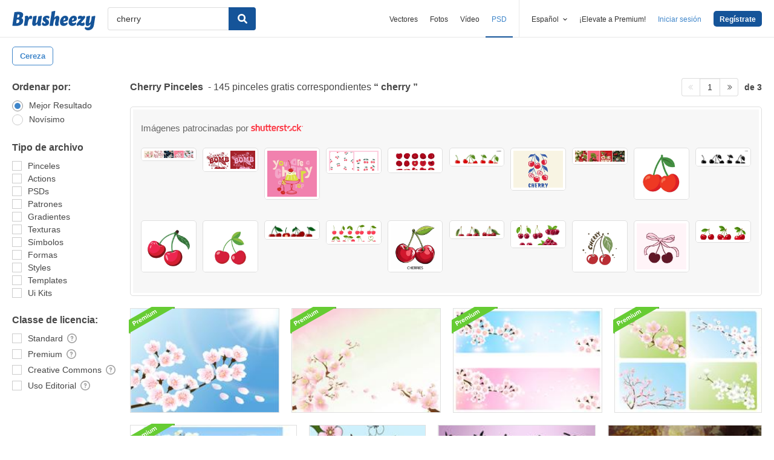

--- FILE ---
content_type: text/html; charset=utf-8
request_url: https://es.brusheezy.com/libre/cherry
body_size: 43867
content:
<!DOCTYPE html>
<!--[if lt IE 7]>      <html lang="es" xmlns:fb="http://developers.facebook.com/schema/" xmlns:og="http://opengraphprotocol.org/schema/" class="no-js lt-ie9 lt-ie8 lt-ie7"> <![endif]-->
<!--[if IE 7]>         <html lang="es" xmlns:fb="http://developers.facebook.com/schema/" xmlns:og="http://opengraphprotocol.org/schema/" class="no-js lt-ie9 lt-ie8"> <![endif]-->
<!--[if IE 8]>         <html lang="es" xmlns:fb="http://developers.facebook.com/schema/" xmlns:og="http://opengraphprotocol.org/schema/" class="no-js lt-ie9"> <![endif]-->
<!--[if IE 9]>         <html lang="es" xmlns:fb="http://developers.facebook.com/schema/" xmlns:og="http://opengraphprotocol.org/schema/" class="no-js ie9"> <![endif]-->
<!--[if gt IE 9]><!--> <html lang="es" xmlns:fb="http://developers.facebook.com/schema/" xmlns:og="http://opengraphprotocol.org/schema/" class="no-js"> <!--<![endif]-->
  <head>
	  <script type="text/javascript">window.country_code = "US";window.remote_ip_address = '3.21.186.8'</script>
              <!-- skipping hreflang -->

    
    <link rel="dns-prefetch" href="//static.brusheezy.com">
    <meta charset="utf-8">
    <meta http-equiv="X-UA-Compatible" content="IE=edge,chrome=1">
<script>window.NREUM||(NREUM={});NREUM.info={"beacon":"bam.nr-data.net","errorBeacon":"bam.nr-data.net","licenseKey":"NRJS-e38a0a5d9f3d7a161d2","applicationID":"682498450","transactionName":"J1kMFkBaWF9cREoRVwVEAQpXRhtAUVkS","queueTime":0,"applicationTime":264,"agent":""}</script>
<script>(window.NREUM||(NREUM={})).init={ajax:{deny_list:["bam.nr-data.net"]},feature_flags:["soft_nav"]};(window.NREUM||(NREUM={})).loader_config={licenseKey:"NRJS-e38a0a5d9f3d7a161d2",applicationID:"682498450",browserID:"682498528"};;/*! For license information please see nr-loader-rum-1.306.0.min.js.LICENSE.txt */
(()=>{var e,t,r={122:(e,t,r)=>{"use strict";r.d(t,{a:()=>i});var n=r(944);function i(e,t){try{if(!e||"object"!=typeof e)return(0,n.R)(3);if(!t||"object"!=typeof t)return(0,n.R)(4);const r=Object.create(Object.getPrototypeOf(t),Object.getOwnPropertyDescriptors(t)),a=0===Object.keys(r).length?e:r;for(let o in a)if(void 0!==e[o])try{if(null===e[o]){r[o]=null;continue}Array.isArray(e[o])&&Array.isArray(t[o])?r[o]=Array.from(new Set([...e[o],...t[o]])):"object"==typeof e[o]&&"object"==typeof t[o]?r[o]=i(e[o],t[o]):r[o]=e[o]}catch(e){r[o]||(0,n.R)(1,e)}return r}catch(e){(0,n.R)(2,e)}}},154:(e,t,r)=>{"use strict";r.d(t,{OF:()=>c,RI:()=>i,WN:()=>u,bv:()=>a,eN:()=>l,gm:()=>o,mw:()=>s,sb:()=>d});var n=r(863);const i="undefined"!=typeof window&&!!window.document,a="undefined"!=typeof WorkerGlobalScope&&("undefined"!=typeof self&&self instanceof WorkerGlobalScope&&self.navigator instanceof WorkerNavigator||"undefined"!=typeof globalThis&&globalThis instanceof WorkerGlobalScope&&globalThis.navigator instanceof WorkerNavigator),o=i?window:"undefined"!=typeof WorkerGlobalScope&&("undefined"!=typeof self&&self instanceof WorkerGlobalScope&&self||"undefined"!=typeof globalThis&&globalThis instanceof WorkerGlobalScope&&globalThis),s=Boolean("hidden"===o?.document?.visibilityState),c=/iPad|iPhone|iPod/.test(o.navigator?.userAgent),d=c&&"undefined"==typeof SharedWorker,u=((()=>{const e=o.navigator?.userAgent?.match(/Firefox[/\s](\d+\.\d+)/);Array.isArray(e)&&e.length>=2&&e[1]})(),Date.now()-(0,n.t)()),l=()=>"undefined"!=typeof PerformanceNavigationTiming&&o?.performance?.getEntriesByType("navigation")?.[0]?.responseStart},163:(e,t,r)=>{"use strict";r.d(t,{j:()=>E});var n=r(384),i=r(741);var a=r(555);r(860).K7.genericEvents;const o="experimental.resources",s="register",c=e=>{if(!e||"string"!=typeof e)return!1;try{document.createDocumentFragment().querySelector(e)}catch{return!1}return!0};var d=r(614),u=r(944),l=r(122);const f="[data-nr-mask]",g=e=>(0,l.a)(e,(()=>{const e={feature_flags:[],experimental:{allow_registered_children:!1,resources:!1},mask_selector:"*",block_selector:"[data-nr-block]",mask_input_options:{color:!1,date:!1,"datetime-local":!1,email:!1,month:!1,number:!1,range:!1,search:!1,tel:!1,text:!1,time:!1,url:!1,week:!1,textarea:!1,select:!1,password:!0}};return{ajax:{deny_list:void 0,block_internal:!0,enabled:!0,autoStart:!0},api:{get allow_registered_children(){return e.feature_flags.includes(s)||e.experimental.allow_registered_children},set allow_registered_children(t){e.experimental.allow_registered_children=t},duplicate_registered_data:!1},browser_consent_mode:{enabled:!1},distributed_tracing:{enabled:void 0,exclude_newrelic_header:void 0,cors_use_newrelic_header:void 0,cors_use_tracecontext_headers:void 0,allowed_origins:void 0},get feature_flags(){return e.feature_flags},set feature_flags(t){e.feature_flags=t},generic_events:{enabled:!0,autoStart:!0},harvest:{interval:30},jserrors:{enabled:!0,autoStart:!0},logging:{enabled:!0,autoStart:!0},metrics:{enabled:!0,autoStart:!0},obfuscate:void 0,page_action:{enabled:!0},page_view_event:{enabled:!0,autoStart:!0},page_view_timing:{enabled:!0,autoStart:!0},performance:{capture_marks:!1,capture_measures:!1,capture_detail:!0,resources:{get enabled(){return e.feature_flags.includes(o)||e.experimental.resources},set enabled(t){e.experimental.resources=t},asset_types:[],first_party_domains:[],ignore_newrelic:!0}},privacy:{cookies_enabled:!0},proxy:{assets:void 0,beacon:void 0},session:{expiresMs:d.wk,inactiveMs:d.BB},session_replay:{autoStart:!0,enabled:!1,preload:!1,sampling_rate:10,error_sampling_rate:100,collect_fonts:!1,inline_images:!1,fix_stylesheets:!0,mask_all_inputs:!0,get mask_text_selector(){return e.mask_selector},set mask_text_selector(t){c(t)?e.mask_selector="".concat(t,",").concat(f):""===t||null===t?e.mask_selector=f:(0,u.R)(5,t)},get block_class(){return"nr-block"},get ignore_class(){return"nr-ignore"},get mask_text_class(){return"nr-mask"},get block_selector(){return e.block_selector},set block_selector(t){c(t)?e.block_selector+=",".concat(t):""!==t&&(0,u.R)(6,t)},get mask_input_options(){return e.mask_input_options},set mask_input_options(t){t&&"object"==typeof t?e.mask_input_options={...t,password:!0}:(0,u.R)(7,t)}},session_trace:{enabled:!0,autoStart:!0},soft_navigations:{enabled:!0,autoStart:!0},spa:{enabled:!0,autoStart:!0},ssl:void 0,user_actions:{enabled:!0,elementAttributes:["id","className","tagName","type"]}}})());var p=r(154),m=r(324);let h=0;const v={buildEnv:m.F3,distMethod:m.Xs,version:m.xv,originTime:p.WN},b={consented:!1},y={appMetadata:{},get consented(){return this.session?.state?.consent||b.consented},set consented(e){b.consented=e},customTransaction:void 0,denyList:void 0,disabled:!1,harvester:void 0,isolatedBacklog:!1,isRecording:!1,loaderType:void 0,maxBytes:3e4,obfuscator:void 0,onerror:void 0,ptid:void 0,releaseIds:{},session:void 0,timeKeeper:void 0,registeredEntities:[],jsAttributesMetadata:{bytes:0},get harvestCount(){return++h}},_=e=>{const t=(0,l.a)(e,y),r=Object.keys(v).reduce((e,t)=>(e[t]={value:v[t],writable:!1,configurable:!0,enumerable:!0},e),{});return Object.defineProperties(t,r)};var w=r(701);const x=e=>{const t=e.startsWith("http");e+="/",r.p=t?e:"https://"+e};var S=r(836),k=r(241);const R={accountID:void 0,trustKey:void 0,agentID:void 0,licenseKey:void 0,applicationID:void 0,xpid:void 0},A=e=>(0,l.a)(e,R),T=new Set;function E(e,t={},r,o){let{init:s,info:c,loader_config:d,runtime:u={},exposed:l=!0}=t;if(!c){const e=(0,n.pV)();s=e.init,c=e.info,d=e.loader_config}e.init=g(s||{}),e.loader_config=A(d||{}),c.jsAttributes??={},p.bv&&(c.jsAttributes.isWorker=!0),e.info=(0,a.D)(c);const f=e.init,m=[c.beacon,c.errorBeacon];T.has(e.agentIdentifier)||(f.proxy.assets&&(x(f.proxy.assets),m.push(f.proxy.assets)),f.proxy.beacon&&m.push(f.proxy.beacon),e.beacons=[...m],function(e){const t=(0,n.pV)();Object.getOwnPropertyNames(i.W.prototype).forEach(r=>{const n=i.W.prototype[r];if("function"!=typeof n||"constructor"===n)return;let a=t[r];e[r]&&!1!==e.exposed&&"micro-agent"!==e.runtime?.loaderType&&(t[r]=(...t)=>{const n=e[r](...t);return a?a(...t):n})})}(e),(0,n.US)("activatedFeatures",w.B),e.runSoftNavOverSpa&&=!0===f.soft_navigations.enabled&&f.feature_flags.includes("soft_nav")),u.denyList=[...f.ajax.deny_list||[],...f.ajax.block_internal?m:[]],u.ptid=e.agentIdentifier,u.loaderType=r,e.runtime=_(u),T.has(e.agentIdentifier)||(e.ee=S.ee.get(e.agentIdentifier),e.exposed=l,(0,k.W)({agentIdentifier:e.agentIdentifier,drained:!!w.B?.[e.agentIdentifier],type:"lifecycle",name:"initialize",feature:void 0,data:e.config})),T.add(e.agentIdentifier)}},234:(e,t,r)=>{"use strict";r.d(t,{W:()=>a});var n=r(836),i=r(687);class a{constructor(e,t){this.agentIdentifier=e,this.ee=n.ee.get(e),this.featureName=t,this.blocked=!1}deregisterDrain(){(0,i.x3)(this.agentIdentifier,this.featureName)}}},241:(e,t,r)=>{"use strict";r.d(t,{W:()=>a});var n=r(154);const i="newrelic";function a(e={}){try{n.gm.dispatchEvent(new CustomEvent(i,{detail:e}))}catch(e){}}},261:(e,t,r)=>{"use strict";r.d(t,{$9:()=>d,BL:()=>s,CH:()=>g,Dl:()=>_,Fw:()=>y,PA:()=>h,Pl:()=>n,Pv:()=>k,Tb:()=>l,U2:()=>a,V1:()=>S,Wb:()=>x,bt:()=>b,cD:()=>v,d3:()=>w,dT:()=>c,eY:()=>p,fF:()=>f,hG:()=>i,k6:()=>o,nb:()=>m,o5:()=>u});const n="api-",i="addPageAction",a="addToTrace",o="addRelease",s="finished",c="interaction",d="log",u="noticeError",l="pauseReplay",f="recordCustomEvent",g="recordReplay",p="register",m="setApplicationVersion",h="setCurrentRouteName",v="setCustomAttribute",b="setErrorHandler",y="setPageViewName",_="setUserId",w="start",x="wrapLogger",S="measure",k="consent"},289:(e,t,r)=>{"use strict";r.d(t,{GG:()=>o,Qr:()=>c,sB:()=>s});var n=r(878),i=r(389);function a(){return"undefined"==typeof document||"complete"===document.readyState}function o(e,t){if(a())return e();const r=(0,i.J)(e),o=setInterval(()=>{a()&&(clearInterval(o),r())},500);(0,n.sp)("load",r,t)}function s(e){if(a())return e();(0,n.DD)("DOMContentLoaded",e)}function c(e){if(a())return e();(0,n.sp)("popstate",e)}},324:(e,t,r)=>{"use strict";r.d(t,{F3:()=>i,Xs:()=>a,xv:()=>n});const n="1.306.0",i="PROD",a="CDN"},374:(e,t,r)=>{r.nc=(()=>{try{return document?.currentScript?.nonce}catch(e){}return""})()},384:(e,t,r)=>{"use strict";r.d(t,{NT:()=>o,US:()=>u,Zm:()=>s,bQ:()=>d,dV:()=>c,pV:()=>l});var n=r(154),i=r(863),a=r(910);const o={beacon:"bam.nr-data.net",errorBeacon:"bam.nr-data.net"};function s(){return n.gm.NREUM||(n.gm.NREUM={}),void 0===n.gm.newrelic&&(n.gm.newrelic=n.gm.NREUM),n.gm.NREUM}function c(){let e=s();return e.o||(e.o={ST:n.gm.setTimeout,SI:n.gm.setImmediate||n.gm.setInterval,CT:n.gm.clearTimeout,XHR:n.gm.XMLHttpRequest,REQ:n.gm.Request,EV:n.gm.Event,PR:n.gm.Promise,MO:n.gm.MutationObserver,FETCH:n.gm.fetch,WS:n.gm.WebSocket},(0,a.i)(...Object.values(e.o))),e}function d(e,t){let r=s();r.initializedAgents??={},t.initializedAt={ms:(0,i.t)(),date:new Date},r.initializedAgents[e]=t}function u(e,t){s()[e]=t}function l(){return function(){let e=s();const t=e.info||{};e.info={beacon:o.beacon,errorBeacon:o.errorBeacon,...t}}(),function(){let e=s();const t=e.init||{};e.init={...t}}(),c(),function(){let e=s();const t=e.loader_config||{};e.loader_config={...t}}(),s()}},389:(e,t,r)=>{"use strict";function n(e,t=500,r={}){const n=r?.leading||!1;let i;return(...r)=>{n&&void 0===i&&(e.apply(this,r),i=setTimeout(()=>{i=clearTimeout(i)},t)),n||(clearTimeout(i),i=setTimeout(()=>{e.apply(this,r)},t))}}function i(e){let t=!1;return(...r)=>{t||(t=!0,e.apply(this,r))}}r.d(t,{J:()=>i,s:()=>n})},555:(e,t,r)=>{"use strict";r.d(t,{D:()=>s,f:()=>o});var n=r(384),i=r(122);const a={beacon:n.NT.beacon,errorBeacon:n.NT.errorBeacon,licenseKey:void 0,applicationID:void 0,sa:void 0,queueTime:void 0,applicationTime:void 0,ttGuid:void 0,user:void 0,account:void 0,product:void 0,extra:void 0,jsAttributes:{},userAttributes:void 0,atts:void 0,transactionName:void 0,tNamePlain:void 0};function o(e){try{return!!e.licenseKey&&!!e.errorBeacon&&!!e.applicationID}catch(e){return!1}}const s=e=>(0,i.a)(e,a)},566:(e,t,r)=>{"use strict";r.d(t,{LA:()=>s,bz:()=>o});var n=r(154);const i="xxxxxxxx-xxxx-4xxx-yxxx-xxxxxxxxxxxx";function a(e,t){return e?15&e[t]:16*Math.random()|0}function o(){const e=n.gm?.crypto||n.gm?.msCrypto;let t,r=0;return e&&e.getRandomValues&&(t=e.getRandomValues(new Uint8Array(30))),i.split("").map(e=>"x"===e?a(t,r++).toString(16):"y"===e?(3&a()|8).toString(16):e).join("")}function s(e){const t=n.gm?.crypto||n.gm?.msCrypto;let r,i=0;t&&t.getRandomValues&&(r=t.getRandomValues(new Uint8Array(e)));const o=[];for(var s=0;s<e;s++)o.push(a(r,i++).toString(16));return o.join("")}},606:(e,t,r)=>{"use strict";r.d(t,{i:()=>a});var n=r(908);a.on=o;var i=a.handlers={};function a(e,t,r,a){o(a||n.d,i,e,t,r)}function o(e,t,r,i,a){a||(a="feature"),e||(e=n.d);var o=t[a]=t[a]||{};(o[r]=o[r]||[]).push([e,i])}},607:(e,t,r)=>{"use strict";r.d(t,{W:()=>n});const n=(0,r(566).bz)()},614:(e,t,r)=>{"use strict";r.d(t,{BB:()=>o,H3:()=>n,g:()=>d,iL:()=>c,tS:()=>s,uh:()=>i,wk:()=>a});const n="NRBA",i="SESSION",a=144e5,o=18e5,s={STARTED:"session-started",PAUSE:"session-pause",RESET:"session-reset",RESUME:"session-resume",UPDATE:"session-update"},c={SAME_TAB:"same-tab",CROSS_TAB:"cross-tab"},d={OFF:0,FULL:1,ERROR:2}},630:(e,t,r)=>{"use strict";r.d(t,{T:()=>n});const n=r(860).K7.pageViewEvent},646:(e,t,r)=>{"use strict";r.d(t,{y:()=>n});class n{constructor(e){this.contextId=e}}},687:(e,t,r)=>{"use strict";r.d(t,{Ak:()=>d,Ze:()=>f,x3:()=>u});var n=r(241),i=r(836),a=r(606),o=r(860),s=r(646);const c={};function d(e,t){const r={staged:!1,priority:o.P3[t]||0};l(e),c[e].get(t)||c[e].set(t,r)}function u(e,t){e&&c[e]&&(c[e].get(t)&&c[e].delete(t),p(e,t,!1),c[e].size&&g(e))}function l(e){if(!e)throw new Error("agentIdentifier required");c[e]||(c[e]=new Map)}function f(e="",t="feature",r=!1){if(l(e),!e||!c[e].get(t)||r)return p(e,t);c[e].get(t).staged=!0,g(e)}function g(e){const t=Array.from(c[e]);t.every(([e,t])=>t.staged)&&(t.sort((e,t)=>e[1].priority-t[1].priority),t.forEach(([t])=>{c[e].delete(t),p(e,t)}))}function p(e,t,r=!0){const o=e?i.ee.get(e):i.ee,c=a.i.handlers;if(!o.aborted&&o.backlog&&c){if((0,n.W)({agentIdentifier:e,type:"lifecycle",name:"drain",feature:t}),r){const e=o.backlog[t],r=c[t];if(r){for(let t=0;e&&t<e.length;++t)m(e[t],r);Object.entries(r).forEach(([e,t])=>{Object.values(t||{}).forEach(t=>{t[0]?.on&&t[0]?.context()instanceof s.y&&t[0].on(e,t[1])})})}}o.isolatedBacklog||delete c[t],o.backlog[t]=null,o.emit("drain-"+t,[])}}function m(e,t){var r=e[1];Object.values(t[r]||{}).forEach(t=>{var r=e[0];if(t[0]===r){var n=t[1],i=e[3],a=e[2];n.apply(i,a)}})}},699:(e,t,r)=>{"use strict";r.d(t,{It:()=>a,KC:()=>s,No:()=>i,qh:()=>o});var n=r(860);const i=16e3,a=1e6,o="SESSION_ERROR",s={[n.K7.logging]:!0,[n.K7.genericEvents]:!1,[n.K7.jserrors]:!1,[n.K7.ajax]:!1}},701:(e,t,r)=>{"use strict";r.d(t,{B:()=>a,t:()=>o});var n=r(241);const i=new Set,a={};function o(e,t){const r=t.agentIdentifier;a[r]??={},e&&"object"==typeof e&&(i.has(r)||(t.ee.emit("rumresp",[e]),a[r]=e,i.add(r),(0,n.W)({agentIdentifier:r,loaded:!0,drained:!0,type:"lifecycle",name:"load",feature:void 0,data:e})))}},741:(e,t,r)=>{"use strict";r.d(t,{W:()=>a});var n=r(944),i=r(261);class a{#e(e,...t){if(this[e]!==a.prototype[e])return this[e](...t);(0,n.R)(35,e)}addPageAction(e,t){return this.#e(i.hG,e,t)}register(e){return this.#e(i.eY,e)}recordCustomEvent(e,t){return this.#e(i.fF,e,t)}setPageViewName(e,t){return this.#e(i.Fw,e,t)}setCustomAttribute(e,t,r){return this.#e(i.cD,e,t,r)}noticeError(e,t){return this.#e(i.o5,e,t)}setUserId(e){return this.#e(i.Dl,e)}setApplicationVersion(e){return this.#e(i.nb,e)}setErrorHandler(e){return this.#e(i.bt,e)}addRelease(e,t){return this.#e(i.k6,e,t)}log(e,t){return this.#e(i.$9,e,t)}start(){return this.#e(i.d3)}finished(e){return this.#e(i.BL,e)}recordReplay(){return this.#e(i.CH)}pauseReplay(){return this.#e(i.Tb)}addToTrace(e){return this.#e(i.U2,e)}setCurrentRouteName(e){return this.#e(i.PA,e)}interaction(e){return this.#e(i.dT,e)}wrapLogger(e,t,r){return this.#e(i.Wb,e,t,r)}measure(e,t){return this.#e(i.V1,e,t)}consent(e){return this.#e(i.Pv,e)}}},782:(e,t,r)=>{"use strict";r.d(t,{T:()=>n});const n=r(860).K7.pageViewTiming},836:(e,t,r)=>{"use strict";r.d(t,{P:()=>s,ee:()=>c});var n=r(384),i=r(990),a=r(646),o=r(607);const s="nr@context:".concat(o.W),c=function e(t,r){var n={},o={},u={},l=!1;try{l=16===r.length&&d.initializedAgents?.[r]?.runtime.isolatedBacklog}catch(e){}var f={on:p,addEventListener:p,removeEventListener:function(e,t){var r=n[e];if(!r)return;for(var i=0;i<r.length;i++)r[i]===t&&r.splice(i,1)},emit:function(e,r,n,i,a){!1!==a&&(a=!0);if(c.aborted&&!i)return;t&&a&&t.emit(e,r,n);var s=g(n);m(e).forEach(e=>{e.apply(s,r)});var d=v()[o[e]];d&&d.push([f,e,r,s]);return s},get:h,listeners:m,context:g,buffer:function(e,t){const r=v();if(t=t||"feature",f.aborted)return;Object.entries(e||{}).forEach(([e,n])=>{o[n]=t,t in r||(r[t]=[])})},abort:function(){f._aborted=!0,Object.keys(f.backlog).forEach(e=>{delete f.backlog[e]})},isBuffering:function(e){return!!v()[o[e]]},debugId:r,backlog:l?{}:t&&"object"==typeof t.backlog?t.backlog:{},isolatedBacklog:l};return Object.defineProperty(f,"aborted",{get:()=>{let e=f._aborted||!1;return e||(t&&(e=t.aborted),e)}}),f;function g(e){return e&&e instanceof a.y?e:e?(0,i.I)(e,s,()=>new a.y(s)):new a.y(s)}function p(e,t){n[e]=m(e).concat(t)}function m(e){return n[e]||[]}function h(t){return u[t]=u[t]||e(f,t)}function v(){return f.backlog}}(void 0,"globalEE"),d=(0,n.Zm)();d.ee||(d.ee=c)},843:(e,t,r)=>{"use strict";r.d(t,{G:()=>a,u:()=>i});var n=r(878);function i(e,t=!1,r,i){(0,n.DD)("visibilitychange",function(){if(t)return void("hidden"===document.visibilityState&&e());e(document.visibilityState)},r,i)}function a(e,t,r){(0,n.sp)("pagehide",e,t,r)}},860:(e,t,r)=>{"use strict";r.d(t,{$J:()=>u,K7:()=>c,P3:()=>d,XX:()=>i,Yy:()=>s,df:()=>a,qY:()=>n,v4:()=>o});const n="events",i="jserrors",a="browser/blobs",o="rum",s="browser/logs",c={ajax:"ajax",genericEvents:"generic_events",jserrors:i,logging:"logging",metrics:"metrics",pageAction:"page_action",pageViewEvent:"page_view_event",pageViewTiming:"page_view_timing",sessionReplay:"session_replay",sessionTrace:"session_trace",softNav:"soft_navigations",spa:"spa"},d={[c.pageViewEvent]:1,[c.pageViewTiming]:2,[c.metrics]:3,[c.jserrors]:4,[c.spa]:5,[c.ajax]:6,[c.sessionTrace]:7,[c.softNav]:8,[c.sessionReplay]:9,[c.logging]:10,[c.genericEvents]:11},u={[c.pageViewEvent]:o,[c.pageViewTiming]:n,[c.ajax]:n,[c.spa]:n,[c.softNav]:n,[c.metrics]:i,[c.jserrors]:i,[c.sessionTrace]:a,[c.sessionReplay]:a,[c.logging]:s,[c.genericEvents]:"ins"}},863:(e,t,r)=>{"use strict";function n(){return Math.floor(performance.now())}r.d(t,{t:()=>n})},878:(e,t,r)=>{"use strict";function n(e,t){return{capture:e,passive:!1,signal:t}}function i(e,t,r=!1,i){window.addEventListener(e,t,n(r,i))}function a(e,t,r=!1,i){document.addEventListener(e,t,n(r,i))}r.d(t,{DD:()=>a,jT:()=>n,sp:()=>i})},908:(e,t,r)=>{"use strict";r.d(t,{d:()=>n,p:()=>i});var n=r(836).ee.get("handle");function i(e,t,r,i,a){a?(a.buffer([e],i),a.emit(e,t,r)):(n.buffer([e],i),n.emit(e,t,r))}},910:(e,t,r)=>{"use strict";r.d(t,{i:()=>a});var n=r(944);const i=new Map;function a(...e){return e.every(e=>{if(i.has(e))return i.get(e);const t="function"==typeof e?e.toString():"",r=t.includes("[native code]"),a=t.includes("nrWrapper");return r||a||(0,n.R)(64,e?.name||t),i.set(e,r),r})}},944:(e,t,r)=>{"use strict";r.d(t,{R:()=>i});var n=r(241);function i(e,t){"function"==typeof console.debug&&(console.debug("New Relic Warning: https://github.com/newrelic/newrelic-browser-agent/blob/main/docs/warning-codes.md#".concat(e),t),(0,n.W)({agentIdentifier:null,drained:null,type:"data",name:"warn",feature:"warn",data:{code:e,secondary:t}}))}},969:(e,t,r)=>{"use strict";r.d(t,{TZ:()=>n,XG:()=>s,rs:()=>i,xV:()=>o,z_:()=>a});const n=r(860).K7.metrics,i="sm",a="cm",o="storeSupportabilityMetrics",s="storeEventMetrics"},990:(e,t,r)=>{"use strict";r.d(t,{I:()=>i});var n=Object.prototype.hasOwnProperty;function i(e,t,r){if(n.call(e,t))return e[t];var i=r();if(Object.defineProperty&&Object.keys)try{return Object.defineProperty(e,t,{value:i,writable:!0,enumerable:!1}),i}catch(e){}return e[t]=i,i}}},n={};function i(e){var t=n[e];if(void 0!==t)return t.exports;var a=n[e]={exports:{}};return r[e](a,a.exports,i),a.exports}i.m=r,i.d=(e,t)=>{for(var r in t)i.o(t,r)&&!i.o(e,r)&&Object.defineProperty(e,r,{enumerable:!0,get:t[r]})},i.f={},i.e=e=>Promise.all(Object.keys(i.f).reduce((t,r)=>(i.f[r](e,t),t),[])),i.u=e=>"nr-rum-1.306.0.min.js",i.o=(e,t)=>Object.prototype.hasOwnProperty.call(e,t),e={},t="NRBA-1.306.0.PROD:",i.l=(r,n,a,o)=>{if(e[r])e[r].push(n);else{var s,c;if(void 0!==a)for(var d=document.getElementsByTagName("script"),u=0;u<d.length;u++){var l=d[u];if(l.getAttribute("src")==r||l.getAttribute("data-webpack")==t+a){s=l;break}}if(!s){c=!0;var f={296:"sha512-XHJAyYwsxAD4jnOFenBf2aq49/pv28jKOJKs7YGQhagYYI2Zk8nHflZPdd7WiilkmEkgIZQEFX4f1AJMoyzKwA=="};(s=document.createElement("script")).charset="utf-8",i.nc&&s.setAttribute("nonce",i.nc),s.setAttribute("data-webpack",t+a),s.src=r,0!==s.src.indexOf(window.location.origin+"/")&&(s.crossOrigin="anonymous"),f[o]&&(s.integrity=f[o])}e[r]=[n];var g=(t,n)=>{s.onerror=s.onload=null,clearTimeout(p);var i=e[r];if(delete e[r],s.parentNode&&s.parentNode.removeChild(s),i&&i.forEach(e=>e(n)),t)return t(n)},p=setTimeout(g.bind(null,void 0,{type:"timeout",target:s}),12e4);s.onerror=g.bind(null,s.onerror),s.onload=g.bind(null,s.onload),c&&document.head.appendChild(s)}},i.r=e=>{"undefined"!=typeof Symbol&&Symbol.toStringTag&&Object.defineProperty(e,Symbol.toStringTag,{value:"Module"}),Object.defineProperty(e,"__esModule",{value:!0})},i.p="https://js-agent.newrelic.com/",(()=>{var e={374:0,840:0};i.f.j=(t,r)=>{var n=i.o(e,t)?e[t]:void 0;if(0!==n)if(n)r.push(n[2]);else{var a=new Promise((r,i)=>n=e[t]=[r,i]);r.push(n[2]=a);var o=i.p+i.u(t),s=new Error;i.l(o,r=>{if(i.o(e,t)&&(0!==(n=e[t])&&(e[t]=void 0),n)){var a=r&&("load"===r.type?"missing":r.type),o=r&&r.target&&r.target.src;s.message="Loading chunk "+t+" failed: ("+a+": "+o+")",s.name="ChunkLoadError",s.type=a,s.request=o,n[1](s)}},"chunk-"+t,t)}};var t=(t,r)=>{var n,a,[o,s,c]=r,d=0;if(o.some(t=>0!==e[t])){for(n in s)i.o(s,n)&&(i.m[n]=s[n]);if(c)c(i)}for(t&&t(r);d<o.length;d++)a=o[d],i.o(e,a)&&e[a]&&e[a][0](),e[a]=0},r=self["webpackChunk:NRBA-1.306.0.PROD"]=self["webpackChunk:NRBA-1.306.0.PROD"]||[];r.forEach(t.bind(null,0)),r.push=t.bind(null,r.push.bind(r))})(),(()=>{"use strict";i(374);var e=i(566),t=i(741);class r extends t.W{agentIdentifier=(0,e.LA)(16)}var n=i(860);const a=Object.values(n.K7);var o=i(163);var s=i(908),c=i(863),d=i(261),u=i(241),l=i(944),f=i(701),g=i(969);function p(e,t,i,a){const o=a||i;!o||o[e]&&o[e]!==r.prototype[e]||(o[e]=function(){(0,s.p)(g.xV,["API/"+e+"/called"],void 0,n.K7.metrics,i.ee),(0,u.W)({agentIdentifier:i.agentIdentifier,drained:!!f.B?.[i.agentIdentifier],type:"data",name:"api",feature:d.Pl+e,data:{}});try{return t.apply(this,arguments)}catch(e){(0,l.R)(23,e)}})}function m(e,t,r,n,i){const a=e.info;null===r?delete a.jsAttributes[t]:a.jsAttributes[t]=r,(i||null===r)&&(0,s.p)(d.Pl+n,[(0,c.t)(),t,r],void 0,"session",e.ee)}var h=i(687),v=i(234),b=i(289),y=i(154),_=i(384);const w=e=>y.RI&&!0===e?.privacy.cookies_enabled;function x(e){return!!(0,_.dV)().o.MO&&w(e)&&!0===e?.session_trace.enabled}var S=i(389),k=i(699);class R extends v.W{constructor(e,t){super(e.agentIdentifier,t),this.agentRef=e,this.abortHandler=void 0,this.featAggregate=void 0,this.loadedSuccessfully=void 0,this.onAggregateImported=new Promise(e=>{this.loadedSuccessfully=e}),this.deferred=Promise.resolve(),!1===e.init[this.featureName].autoStart?this.deferred=new Promise((t,r)=>{this.ee.on("manual-start-all",(0,S.J)(()=>{(0,h.Ak)(e.agentIdentifier,this.featureName),t()}))}):(0,h.Ak)(e.agentIdentifier,t)}importAggregator(e,t,r={}){if(this.featAggregate)return;const n=async()=>{let n;await this.deferred;try{if(w(e.init)){const{setupAgentSession:t}=await i.e(296).then(i.bind(i,305));n=t(e)}}catch(e){(0,l.R)(20,e),this.ee.emit("internal-error",[e]),(0,s.p)(k.qh,[e],void 0,this.featureName,this.ee)}try{if(!this.#t(this.featureName,n,e.init))return(0,h.Ze)(this.agentIdentifier,this.featureName),void this.loadedSuccessfully(!1);const{Aggregate:i}=await t();this.featAggregate=new i(e,r),e.runtime.harvester.initializedAggregates.push(this.featAggregate),this.loadedSuccessfully(!0)}catch(e){(0,l.R)(34,e),this.abortHandler?.(),(0,h.Ze)(this.agentIdentifier,this.featureName,!0),this.loadedSuccessfully(!1),this.ee&&this.ee.abort()}};y.RI?(0,b.GG)(()=>n(),!0):n()}#t(e,t,r){if(this.blocked)return!1;switch(e){case n.K7.sessionReplay:return x(r)&&!!t;case n.K7.sessionTrace:return!!t;default:return!0}}}var A=i(630),T=i(614);class E extends R{static featureName=A.T;constructor(e){var t;super(e,A.T),this.setupInspectionEvents(e.agentIdentifier),t=e,p(d.Fw,function(e,r){"string"==typeof e&&("/"!==e.charAt(0)&&(e="/"+e),t.runtime.customTransaction=(r||"http://custom.transaction")+e,(0,s.p)(d.Pl+d.Fw,[(0,c.t)()],void 0,void 0,t.ee))},t),this.importAggregator(e,()=>i.e(296).then(i.bind(i,943)))}setupInspectionEvents(e){const t=(t,r)=>{t&&(0,u.W)({agentIdentifier:e,timeStamp:t.timeStamp,loaded:"complete"===t.target.readyState,type:"window",name:r,data:t.target.location+""})};(0,b.sB)(e=>{t(e,"DOMContentLoaded")}),(0,b.GG)(e=>{t(e,"load")}),(0,b.Qr)(e=>{t(e,"navigate")}),this.ee.on(T.tS.UPDATE,(t,r)=>{(0,u.W)({agentIdentifier:e,type:"lifecycle",name:"session",data:r})})}}var N=i(843),I=i(782);class j extends R{static featureName=I.T;constructor(e){super(e,I.T),y.RI&&((0,N.u)(()=>(0,s.p)("docHidden",[(0,c.t)()],void 0,I.T,this.ee),!0),(0,N.G)(()=>(0,s.p)("winPagehide",[(0,c.t)()],void 0,I.T,this.ee)),this.importAggregator(e,()=>i.e(296).then(i.bind(i,117))))}}class P extends R{static featureName=g.TZ;constructor(e){super(e,g.TZ),y.RI&&document.addEventListener("securitypolicyviolation",e=>{(0,s.p)(g.xV,["Generic/CSPViolation/Detected"],void 0,this.featureName,this.ee)}),this.importAggregator(e,()=>i.e(296).then(i.bind(i,623)))}}new class extends r{constructor(e){var t;(super(),y.gm)?(this.features={},(0,_.bQ)(this.agentIdentifier,this),this.desiredFeatures=new Set(e.features||[]),this.desiredFeatures.add(E),this.runSoftNavOverSpa=[...this.desiredFeatures].some(e=>e.featureName===n.K7.softNav),(0,o.j)(this,e,e.loaderType||"agent"),t=this,p(d.cD,function(e,r,n=!1){if("string"==typeof e){if(["string","number","boolean"].includes(typeof r)||null===r)return m(t,e,r,d.cD,n);(0,l.R)(40,typeof r)}else(0,l.R)(39,typeof e)},t),function(e){p(d.Dl,function(t){if("string"==typeof t||null===t)return m(e,"enduser.id",t,d.Dl,!0);(0,l.R)(41,typeof t)},e)}(this),function(e){p(d.nb,function(t){if("string"==typeof t||null===t)return m(e,"application.version",t,d.nb,!1);(0,l.R)(42,typeof t)},e)}(this),function(e){p(d.d3,function(){e.ee.emit("manual-start-all")},e)}(this),function(e){p(d.Pv,function(t=!0){if("boolean"==typeof t){if((0,s.p)(d.Pl+d.Pv,[t],void 0,"session",e.ee),e.runtime.consented=t,t){const t=e.features.page_view_event;t.onAggregateImported.then(e=>{const r=t.featAggregate;e&&!r.sentRum&&r.sendRum()})}}else(0,l.R)(65,typeof t)},e)}(this),this.run()):(0,l.R)(21)}get config(){return{info:this.info,init:this.init,loader_config:this.loader_config,runtime:this.runtime}}get api(){return this}run(){try{const e=function(e){const t={};return a.forEach(r=>{t[r]=!!e[r]?.enabled}),t}(this.init),t=[...this.desiredFeatures];t.sort((e,t)=>n.P3[e.featureName]-n.P3[t.featureName]),t.forEach(t=>{if(!e[t.featureName]&&t.featureName!==n.K7.pageViewEvent)return;if(this.runSoftNavOverSpa&&t.featureName===n.K7.spa)return;if(!this.runSoftNavOverSpa&&t.featureName===n.K7.softNav)return;const r=function(e){switch(e){case n.K7.ajax:return[n.K7.jserrors];case n.K7.sessionTrace:return[n.K7.ajax,n.K7.pageViewEvent];case n.K7.sessionReplay:return[n.K7.sessionTrace];case n.K7.pageViewTiming:return[n.K7.pageViewEvent];default:return[]}}(t.featureName).filter(e=>!(e in this.features));r.length>0&&(0,l.R)(36,{targetFeature:t.featureName,missingDependencies:r}),this.features[t.featureName]=new t(this)})}catch(e){(0,l.R)(22,e);for(const e in this.features)this.features[e].abortHandler?.();const t=(0,_.Zm)();delete t.initializedAgents[this.agentIdentifier]?.features,delete this.sharedAggregator;return t.ee.get(this.agentIdentifier).abort(),!1}}}({features:[E,j,P],loaderType:"lite"})})()})();</script>
    <meta name="viewport" content="width=device-width, initial-scale=1.0, minimum-scale=1.0" />
    <title>Gratis Cherry Pinceles - (145 Descargas Gratis)</title>
<meta content="145 Mejor Gratis Cherry Pincel Descargas del Brusheezy comunidad. Gratis Cherry Pinceles licencia como creative commons, open source, e mucho más!" name="description" />
<meta content="Brusheezy" property="og:site_name" />
<meta content="Gratis Cherry Pinceles - (145 Descargas Gratis)" property="og:title" />
<meta content="https://es.brusheezy.com/libre/cherry" property="og:url" />
<meta content="es_ES" property="og:locale" />
<meta content="en_US" property="og:locale:alternate" />
<meta content="de_DE" property="og:locale:alternate" />
<meta content="fr_FR" property="og:locale:alternate" />
<meta content="nl_NL" property="og:locale:alternate" />
<meta content="pt_BR" property="og:locale:alternate" />
<meta content="sv_SE" property="og:locale:alternate" />
<meta content="https://static.brusheezy.com/system/resources/previews/000/002/274/original/cherry-blossom-photoshop-brushes.jpg" property="og:image" />
    <link href="/favicon.ico" rel="shortcut icon"></link><link href="/favicon.png" rel="icon" sizes="48x48" type="image/png"></link><link href="/apple-touch-icon-precomposed.png" rel="apple-touch-icon-precomposed"></link>
    <link href="https://maxcdn.bootstrapcdn.com/font-awesome/4.6.3/css/font-awesome.min.css" media="screen" rel="stylesheet" type="text/css" />
    <script src="https://static.brusheezy.com/assets/modernizr.custom.83825-93372fb200ead74f1d44254d993c5440.js" type="text/javascript"></script>
    <link href="https://static.brusheezy.com/assets/application-e6fc89b3e1f8c6290743690971644994.css" media="screen" rel="stylesheet" type="text/css" />
    <link href="https://static.brusheezy.com/assets/print-ac38768f09270df2214d2c500c647adc.css" media="print" rel="stylesheet" type="text/css" />
    <link href="https://feeds.feedburner.com/eezyinc/brusheezy-images" rel="alternate" title="RSS" type="application/rss+xml" />

          <link rel="canonical" href="https://es.brusheezy.com/libre/cherry">


    <meta content="authenticity_token" name="csrf-param" />
<meta content="IlXKFY1uXmANYkx39lVISRVFxIqJ4ODHLZGWeNNqthc=" name="csrf-token" />
    <!-- Begin TextBlock "HTML - Head" -->
<meta name="google-site-verification" content="pfGHD8M12iD8MZoiUsSycicUuSitnj2scI2cB_MvoYw" />
<meta name="tinfoil-site-verification" content="6d4a376b35cc11699dd86a787c7b5ae10b5c70f0" />
<meta name="msvalidate.01" content="9E7A3F56C01FB9B69FCDD1FBD287CAE4" />
<meta name="p:domain_verify" content="e95f03b955f8191de30e476f8527821e"/>
<meta property="fb:page_id" content="111431139680" />
<!--<script type="text/javascript" src="http://api.xeezy.com/api.min.js"></script>-->
<script type="text/javascript" src="https://partner.googleadservices.com/gampad/google_service.js">
</script>
<script type="text/javascript">
  GS_googleAddAdSenseService("ca-pub-8467368486217144");
  GS_googleEnableAllServices();
  </script>
<script type="text/javascript">
  GA_googleAddSlot("ca-pub-8467368486217144", "Brusheezy_Bottom_300x250_ROS");
  GA_googleAddSlot("ca-pub-8467368486217144", "Brusheezy_Top_Med_Rectangle");
  GA_googleAddSlot("ca-pub-8467368486217144", "x2background-placement");
  GA_googleAddSlot("ca-pub-8467368486217144", "Top_Leaderboard");
  GA_googleFetchAds();
</script>
<link href="https://plus.google.com/116840303500574370724" rel="publisher" />

<!-- Download Popup Config -->
<script type='text/javascript'>
$(function () {
  if (typeof downloadPopup != 'undefined') {
    downloadPopup.testPercentage = 0.00;
  }
}); 
</script>

<!-- End TextBlock "HTML - Head" -->
      <link href="https://static.brusheezy.com/assets/splittests/new_search_ui-418ee10ba4943587578300e2dfed9bdf.css" media="screen" rel="stylesheet" type="text/css" />

  <script type="text/javascript">
    window.searchScope = 'External';
  </script>
    <link rel="next" href="https://es.brusheezy.com/libre/cherry?page=2" />


    <script type="application/ld+json">
      {
        "@context": "http://schema.org",
        "@type": "WebSite",
        "name": "brusheezy",
        "url": "https://www.brusheezy.com"
      }
   </script>

    <script type="application/ld+json">
      {
      "@context": "http://schema.org",
      "@type": "Organization",
      "url": "https://www.brusheezy.com",
      "logo": "https://static.brusheezy.com/assets/structured_data/brusheezy-logo-63a0370ba72197d03d41c8ee2a3fe30d.svg",
      "sameAs": [
        "https://www.facebook.com/brusheezy",
        "https://twitter.com/brusheezy",
        "https://pinterest.com/brusheezy/",
        "https://www.youtube.com/EezyInc",
        "https://instagram.com/eezy/",
        "https://www.snapchat.com/add/eezy",
        "https://google.com/+brusheezy"
      ]
     }
    </script>

    <script src="https://static.brusheezy.com/assets/sp-32e34cb9c56d3cd62718aba7a1338855.js" type="text/javascript"></script>
<script type="text/javascript">
  document.addEventListener('DOMContentLoaded', function() {
    snowplow('newTracker', 'sp', 'a.vecteezy.com', {
      appId: 'brusheezy_production',
      discoverRootDomain: true,
      eventMethod: 'beacon',
      cookieSameSite: 'Lax',
      context: {
        webPage: true,
        performanceTiming: true,
        gaCookies: true,
        geolocation: false
      }
    });
    snowplow('setUserIdFromCookie', 'rollout');
    snowplow('enableActivityTracking', {minimumVisitLength: 10, heartbeatDelay: 10});
    snowplow('enableLinkClickTracking');
    snowplow('trackPageView');
  });
</script>

  </head>

  <body class="proper-sticky-ads   full-width-search fullwidth has-sticky-header redesign-layout searches-show"
        data-site="brusheezy">
    
<link rel="preconnect" href="https://a.pub.network/" crossorigin />
<link rel="preconnect" href="https://b.pub.network/" crossorigin />
<link rel="preconnect" href="https://c.pub.network/" crossorigin />
<link rel="preconnect" href="https://d.pub.network/" crossorigin />
<link rel="preconnect" href="https://c.amazon-adsystem.com" crossorigin />
<link rel="preconnect" href="https://s.amazon-adsystem.com" crossorigin />
<link rel="preconnect" href="https://secure.quantserve.com/" crossorigin />
<link rel="preconnect" href="https://rules.quantcount.com/" crossorigin />
<link rel="preconnect" href="https://pixel.quantserve.com/" crossorigin />
<link rel="preconnect" href="https://btloader.com/" crossorigin />
<link rel="preconnect" href="https://api.btloader.com/" crossorigin />
<link rel="preconnect" href="https://confiant-integrations.global.ssl.fastly.net" crossorigin />
<link rel="stylesheet" href="https://a.pub.network/brusheezy-com/cls.css">
<script data-cfasync="false" type="text/javascript">
  var freestar = freestar || {};
  freestar.queue = freestar.queue || [];
  freestar.config = freestar.config || {};
  freestar.config.enabled_slots = [];
  freestar.initCallback = function () { (freestar.config.enabled_slots.length === 0) ? freestar.initCallbackCalled = false : freestar.newAdSlots(freestar.config.enabled_slots) }
</script>
<script src="https://a.pub.network/brusheezy-com/pubfig.min.js" data-cfasync="false" async></script>
<style>
.fs-sticky-footer {
  background: rgba(247, 247, 247, 0.9) !important;
}
</style>
<!-- Tag ID: brusheezy_1x1_bouncex -->
<div align="center" id="brusheezy_1x1_bouncex">
 <script data-cfasync="false" type="text/javascript">
  freestar.config.enabled_slots.push({ placementName: "brusheezy_1x1_bouncex", slotId: "brusheezy_1x1_bouncex" });
 </script>
</div>


      <script src="https://static.brusheezy.com/assets/partner-service-v3-b8d5668d95732f2d5a895618bbc192d0.js" type="text/javascript"></script>

<script type="text/javascript">
  window.partnerService = new window.PartnerService({
    baseUrl: 'https://p.sa7eer.com',
    site: 'brusheezy',
    contentType: "vector",
    locale: 'es',
    controllerName: 'searches',
    pageviewGuid: 'adb7e7f1-f9fa-4c45-9d50-7cc29bf53aac',
    sessionGuid: 'd7f0e158-07f1-4ed5-9466-f3cbfc455455',
  });
</script>


    
      

    <div id="fb-root"></div>



      
<header class="ez-site-header ">
  <div class="max-inner is-logged-out">
    <div class='ez-site-header__logo'>
  <a href="https://es.brusheezy.com/" title="Brusheezy"><svg xmlns="http://www.w3.org/2000/svg" id="Layer_1" data-name="Layer 1" viewBox="0 0 248 57.8"><title>brusheezy-logo-color</title><path class="cls-1" d="M32.4,29.6c0,9.9-9.2,15.3-21.1,15.3-3.9,0-11-.6-11.3-.6L6.3,3.9A61.78,61.78,0,0,1,18,2.7c9.6,0,14.5,3,14.5,8.8a12.42,12.42,0,0,1-5.3,10.2A7.9,7.9,0,0,1,32.4,29.6Zm-11.3.1c0-2.8-1.7-3.9-4.6-3.9-1,0-2.1.1-3.2.2L11.7,36.6c.5,0,1,.1,1.5.1C18.4,36.7,21.1,34,21.1,29.7ZM15.6,10.9l-1.4,9h2.2c3.1,0,5.1-2.9,5.1-6,0-2.1-1.1-3.1-3.4-3.1A10.87,10.87,0,0,0,15.6,10.9Z" transform="translate(0 0)"></path><path class="cls-1" d="M55.3,14.4c2.6,0,4,1.6,4,4.4a8.49,8.49,0,0,1-3.6,6.8,3,3,0,0,0-2.7-2c-4.5,0-6.3,10.6-6.4,11.2L46,38.4l-.9,5.9c-3.1,0-6.9.3-8.1.3a4,4,0,0,1-2.2-1l.8-5.2,2-13,.1-.8c.8-5.4-.7-7.7-.7-7.7a9.11,9.11,0,0,1,6.1-2.5c3.4,0,5.2,2,5.3,6.3,1.2-3.1,3.2-6.3,6.9-6.3Z" transform="translate(0 0)"></path><path class="cls-1" d="M85.4,34.7c-.8,5.4.7,7.7.7,7.7A9.11,9.11,0,0,1,80,44.9c-3.5,0-5.3-2.2-5.3-6.7-2.4,3.7-5.6,6.7-9.7,6.7-4.4,0-6.4-3.7-5.3-11.2L61,25.6c.8-5,1-9,1-9,3.2-.6,7.3-2.1,8.8-2.1a4,4,0,0,1,2.2,1L71.4,25.7l-1.5,9.4c-.1.9,0,1.3.8,1.3,3.7,0,5.8-10.7,5.8-10.7.8-5,1-9,1-9,3.2-.6,7.3-2.1,8.8-2.1a4,4,0,0,1,2.2,1L86.9,25.8l-1.3,8.3Z" transform="translate(0 0)"></path><path class="cls-1" d="M103.3,14.4c4.5,0,7.8,1.6,7.8,4.5,0,3.2-3.9,4.5-3.9,4.5s-1.2-2.9-3.7-2.9a2,2,0,0,0-2.2,2,2.41,2.41,0,0,0,1.3,2.2l3.2,2a8.39,8.39,0,0,1,3.9,7.5c0,6.1-4.9,10.7-12.5,10.7-4.6,0-8.8-2-8.8-5.8,0-3.5,3.5-5.4,3.5-5.4S93.8,38,96.8,38A2,2,0,0,0,99,35.8a2.42,2.42,0,0,0-1.3-2.2l-3-1.9a7.74,7.74,0,0,1-3.8-7c.3-5.9,4.8-10.3,12.4-10.3Z" transform="translate(0 0)"></path><path class="cls-1" d="M138.1,34.8c-1.1,5.4.9,7.7.9,7.7a9.28,9.28,0,0,1-6.1,2.4c-4.3,0-6.3-3.2-5-10l.2-.9,1.8-9.6a.94.94,0,0,0-1-1.3c-3.6,0-5.7,10.9-5.7,11l-.7,4.5-.9,5.9c-3.1,0-6.9.3-8.1.3a4,4,0,0,1-2.2-1l.8-5.2,4.3-27.5c.8-5,1-9,1-9,3.2-.6,7.3-2.1,8.8-2.1a4,4,0,0,1,2.2,1l-3.1,19.9c2.4-3.5,5.5-6.3,9.5-6.3,4.4,0,6.8,3.8,5.3,11.2l-1.8,8.4Z" transform="translate(0 0)"></path><path class="cls-1" d="M167.1,22.9c0,4.4-2.4,7.3-8.4,8.5l-6.3,1.3c.5,2.8,2.2,4.1,5,4.1a8.32,8.32,0,0,0,5.8-2.7,3.74,3.74,0,0,1,1.8,3.1c0,3.7-5.5,7.6-11.9,7.6s-10.8-4.2-10.8-11.2c0-8.2,5.7-19.2,15.8-19.2,5.6,0,9,3.3,9,8.5Zm-10.6,4.2a2.63,2.63,0,0,0,1.7-2.8c0-1.2-.4-3-1.8-3-2.5,0-3.6,4.1-4,7.2Z" transform="translate(0 0)"></path><path class="cls-1" d="M192.9,22.9c0,4.4-2.4,7.3-8.4,8.5l-6.3,1.3c.5,2.8,2.2,4.1,5,4.1a8.32,8.32,0,0,0,5.8-2.7,3.74,3.74,0,0,1,1.8,3.1c0,3.7-5.5,7.6-11.9,7.6s-10.8-4.2-10.8-11.2c0-8.2,5.7-19.2,15.8-19.2,5.5,0,9,3.3,9,8.5Zm-10.7,4.2a2.63,2.63,0,0,0,1.7-2.8c0-1.2-.4-3-1.8-3-2.5,0-3.6,4.1-4,7.2Z" transform="translate(0 0)"></path><path class="cls-1" d="M213.9,33.8a7.72,7.72,0,0,1,2.2,5.4c0,4.5-3.7,5.7-6.9,5.7-4.1,0-7.1-2-10.2-3-.9,1-1.7,2-2.5,3,0,0-4.6-.1-4.6-3.3,0-3.9,6.4-10.5,13.3-18.1a19.88,19.88,0,0,0-2.2-.2c-3.9,0-5.4,2-5.4,2a8.19,8.19,0,0,1-1.8-5.4c.2-4.2,4.2-5.4,7.3-5.4,3.3,0,5.7,1.3,8.1,2.4l1.9-2.4s4.7.1,4.7,3.3c0,3.7-6.2,10.3-12.9,17.6a14.65,14.65,0,0,0,4,.7,6.22,6.22,0,0,0,5-2.3Z" transform="translate(0 0)"></path><path class="cls-1" d="M243.8,42.3c-1.7,10.3-8.6,15.5-17.4,15.5-5.6,0-9.8-3-9.8-6.4a3.85,3.85,0,0,1,1.9-3.3,8.58,8.58,0,0,0,5.7,1.8c3.5,0,8.3-1.5,9.1-6.9l.7-4.2c-2.4,3.5-5.5,6.3-9.5,6.3-4.4,0-6.4-3.7-5.3-11.2l1.3-8.1c.8-5,1-9,1-9,3.2-.6,7.3-2.1,8.8-2.1a4,4,0,0,1,2.2,1l-1.6,10.2-1.5,9.4c-.1.9,0,1.3.8,1.3,3.7,0,5.8-10.7,5.8-10.7.8-5,1-9,1-9,3.2-.6,7.3-2.1,8.8-2.1a4,4,0,0,1,2.2,1L246.4,26Z" transform="translate(0 0)"></path></svg>
</a>
</div>


      <nav class="ez-site-header__main-nav logged-out-nav">
    <ul class="ez-site-header__header-menu">
        <div class="ez-site-header__app-links-wrapper" data-target="ez-mobile-menu.appLinksWrapper">
          <li class="ez-site-header__menu-item ez-site-header__menu-item--app-link "
              data-target="ez-mobile-menu.appLink" >
            <a href="https://es.vecteezy.com" target="_blank">Vectores</a>
          </li>

          <li class="ez-site-header__menu-item ez-site-header__menu-item--app-link "
              data-target="ez-mobile-menu.appLink" >
            <a href="https://es.vecteezy.com/fotos-gratis" target="_blank">Fotos</a>
          </li>

          <li class="ez-site-header__menu-item ez-site-header__menu-item--app-link"
              data-target="ez-mobile-menu.appLink" >
            <a href="https://es.videezy.com" target="_blank">Vídeo</a>
          </li>

          <li class="ez-site-header__menu-item ez-site-header__menu-item--app-link active-menu-item"
              data-target="ez-mobile-menu.appLink" >
            <a href="https://es.brusheezy.com" target="_blank">PSD</a>
          </li>
        </div>

        <div class="ez-site-header__separator"></div>

        <li class="ez-site-header__locale_prompt ez-site-header__menu-item"
            data-action="toggle-language-switcher"
            data-switcher-target="ez-site-header__lang_selector">
          <span>
            Español
            <!-- Generator: Adobe Illustrator 21.0.2, SVG Export Plug-In . SVG Version: 6.00 Build 0)  --><svg xmlns="http://www.w3.org/2000/svg" xmlns:xlink="http://www.w3.org/1999/xlink" version="1.1" id="Layer_1" x="0px" y="0px" viewBox="0 0 11.9 7.1" style="enable-background:new 0 0 11.9 7.1;" xml:space="preserve" class="ez-site-header__menu-arrow">
<polygon points="11.9,1.5 10.6,0 6,4.3 1.4,0 0,1.5 6,7.1 "></polygon>
</svg>

          </span>

          
<div id="ez-site-header__lang_selector" class="ez-language-switcher ez-tooltip ez-tooltip--arrow-top">
  <div class="ez-tooltip__arrow ez-tooltip__arrow--middle"></div>
  <div class="ez-tooltip__content">
    <ul>
        <li>
          <a href="https://www.brusheezy.com/free/cherry" class="nested-locale-switcher-link en" data-locale="en" rel="nofollow">English</a>        </li>
        <li>
          
            <span class="nested-locale-switcher-link es current">
              Español
              <svg xmlns="http://www.w3.org/2000/svg" id="Layer_1" data-name="Layer 1" viewBox="0 0 11.93 9.39"><polygon points="11.93 1.76 10.17 0 4.3 5.87 1.76 3.32 0 5.09 4.3 9.39 11.93 1.76"></polygon></svg>

            </span>
        </li>
        <li>
          <a href="https://pt.brusheezy.com/livre/cherry" class="nested-locale-switcher-link pt" data-locale="pt" rel="nofollow">Português</a>        </li>
        <li>
          <a href="https://de.brusheezy.com/gratis/cherry" class="nested-locale-switcher-link de" data-locale="de" rel="nofollow">Deutsch</a>        </li>
        <li>
          <a href="https://fr.brusheezy.com/libre/cherry" class="nested-locale-switcher-link fr" data-locale="fr" rel="nofollow">Français</a>        </li>
        <li>
          <a href="https://nl.brusheezy.com/gratis/cherry" class="nested-locale-switcher-link nl" data-locale="nl" rel="nofollow">Nederlands</a>        </li>
        <li>
          <a href="https://sv.brusheezy.com/gratis/cherry" class="nested-locale-switcher-link sv" data-locale="sv" rel="nofollow">Svenska</a>        </li>
    </ul>
  </div>
</div>


        </li>

          <li class="ez-site-header__menu-item ez-site-header__menu-item--join-pro-link"
              data-target="ez-mobile-menu.joinProLink">
            <a href="/signups/join_premium">¡Elevate a Premium!</a>
          </li>

          <li class="ez-site-header__menu-item"
              data-target="ez-mobile-menu.logInBtn">
            <a href="/iniciar-sesion" class="login-link" data-remote="true" onclick="track_header_login_click();">Iniciar sesión</a>
          </li>

          <li class="ez-site-header__menu-item ez-site-header__menu-item--btn ez-site-header__menu-item--sign-up-btn"
              data-target="ez-mobile-menu.signUpBtn">
            <a href="/inscribirse" class="ez-btn ez-btn--primary ez-btn--tiny ez-btn--sign-up" data-remote="true" onclick="track_header_join_eezy_click();">Regístrate</a>
          </li>


      

        <li class="ez-site-header__menu-item ez-site-header__mobile-menu">
          <button class="ez-site-header__mobile-menu-btn"
                  data-controller="ez-mobile-menu">
            <svg xmlns="http://www.w3.org/2000/svg" viewBox="0 0 20 14"><g id="Layer_2" data-name="Layer 2"><g id="Account_Pages_Mobile_Menu_Open" data-name="Account Pages Mobile Menu Open"><g id="Account_Pages_Mobile_Menu_Open-2" data-name="Account Pages Mobile Menu Open"><path class="cls-1" d="M0,0V2H20V0ZM0,8H20V6H0Zm0,6H20V12H0Z"></path></g></g></g></svg>

          </button>
        </li>
    </ul>

  </nav>

  <script src="https://static.brusheezy.com/assets/header_mobile_menu-bbe8319134d6d4bb7793c9fdffca257c.js" type="text/javascript"></script>


      <p% search_path = nil %>

<form accept-charset="UTF-8" action="/libre" class="ez-search-form" data-action="new-search" data-adid="1636631" data-behavior="" data-trafcat="T1" method="post"><div style="margin:0;padding:0;display:inline"><input name="utf8" type="hidden" value="&#x2713;" /><input name="authenticity_token" type="hidden" value="IlXKFY1uXmANYkx39lVISRVFxIqJ4ODHLZGWeNNqthc=" /></div>
  <input id="from" name="from" type="hidden" value="mainsite" />
  <input id="in_se" name="in_se" type="hidden" value="true" />

  <div class="ez-input">
      <input class="ez-input__field ez-input__field--basic ez-input__field--text ez-search-form__input" id="search" name="search" placeholder="Buscar" type="text" value="cherry" />

    <button class="ez-search-form__submit" title="Buscar" type="submit">
      <svg xmlns="http://www.w3.org/2000/svg" id="Layer_1" data-name="Layer 1" viewBox="0 0 14.39 14.39"><title>search</title><path d="M14,12.32,10.81,9.09a5.87,5.87,0,1,0-1.72,1.72L12.32,14A1.23,1.23,0,0,0,14,14,1.23,1.23,0,0,0,14,12.32ZM2.43,5.88A3.45,3.45,0,1,1,5.88,9.33,3.46,3.46,0,0,1,2.43,5.88Z"></path></svg>

</button>  </div>
</form>

  </div><!-- .max-inner -->

    
    <!-- Search Tags -->
    <div class="ez-search-tags">
      
<link href="https://static.brusheezy.com/assets/tags_carousel-e3b70e45043c44ed04a5d925fa3e3ba6.css" media="screen" rel="stylesheet" type="text/css" />

<div class="outer-tags-wrap" >
  <div class="rs-carousel">
    <ul class="tags-wrap">
          <li class="tag">
            <a href="/libre/cereza" class="tag-link" data-behavior="related-search-click" data-related-term="cereza" title="cereza">
              <span>
                cereza
              </span>
</a>          </li>
    </ul>
  </div>
</div>

<script defer="defer" src="https://static.brusheezy.com/assets/jquery.ui.widget-0763685ac5d9057e21eac4168b755b9a.js" type="text/javascript"></script>
<script defer="defer" src="https://static.brusheezy.com/assets/jquery.event.drag-3d54f98bab25c12a9b9cc1801f3e1c4b.js" type="text/javascript"></script>
<script defer="defer" src="https://static.brusheezy.com/assets/jquery.translate3d-6277fde3b8b198a2da2aa8e4389a7c84.js" type="text/javascript"></script>
<script defer="defer" src="https://static.brusheezy.com/assets/jquery.rs.carousel-5763ad180bc69cb2b583cd5d42a9c231.js" type="text/javascript"></script>
<script defer="defer" src="https://static.brusheezy.com/assets/jquery.rs.carousel-touch-c5c93eecbd1da1af1bce8f19e8f02105.js" type="text/javascript"></script>
<script defer="defer" src="https://static.brusheezy.com/assets/tags-carousel-bb78c5a4ca2798d203e5b9c09f22846d.js" type="text/javascript"></script>


    </div>
</header>


    <div id="body">
      <div class="content">

        

          

<input id="originalSearchQuery" name="originalSearchQuery" type="hidden" value="cherry" />

<button class="filter-sidebar-open-btn btn primary flat" title="Filters">Filters</button>

<div class="content-inner">
  <aside id="filter-sidebar">



      <link href="https://static.brusheezy.com/assets/search_filter-6c123be796899e69b74df5c98ea0fa45.css" media="screen" rel="stylesheet" type="text/css" />

<div class="filter-inner full ">
  <button class="filter-sidebar-close-btn">Close</button>

  <h4>Ordenar por:</h4>
  <ul class="search-options">
    <li>
      
<div class="check--wrapper">
  <div class="check--box checked  radio" data-filter-param="sort-best"></div>
  <div class="check--label">Mejor Resultado</div>

</div>
    </li>
    <li>
      
<div class="check--wrapper">
  <div class="check--box   radio" data-filter-param="sort-newest"></div>
  <div class="check--label">Novísimo</div>

</div>
    </li>
  </ul>

  <h4>Tipo de archivo</h4>
  <ul class="search-options">
    <li>
    
<div class="check--wrapper">
  <div class="check--box   " data-filter-param="content-type-brushes"></div>
  <div class="check--label">Pinceles</div>

</div>
  </li>
    <li>
      
<div class="check--wrapper">
  <div class="check--box   " data-filter-param="content-type-actions"></div>
  <div class="check--label"><span class="translation_missing" title="translation missing: es.options.actions">Actions</span></div>

</div>
    </li>
    <li>
      
<div class="check--wrapper">
  <div class="check--box   " data-filter-param="content-type-psds"></div>
  <div class="check--label">PSDs</div>

</div>
    </li>
    <li>
      
<div class="check--wrapper">
  <div class="check--box   " data-filter-param="content-type-patterns"></div>
  <div class="check--label">Patrones</div>

</div>
    </li>
    <li>
      
<div class="check--wrapper">
  <div class="check--box   " data-filter-param="content-type-gradients"></div>
  <div class="check--label">Gradientes</div>

</div>
    </li>
    <li>
      
<div class="check--wrapper">
  <div class="check--box   " data-filter-param="content-type-textures"></div>
  <div class="check--label">Texturas</div>

</div>
    </li>
    <li>
      
<div class="check--wrapper">
  <div class="check--box   " data-filter-param="content-type-symbols"></div>
  <div class="check--label">Símbolos</div>

</div>
    </li>
    <li>
    
<div class="check--wrapper">
  <div class="check--box   " data-filter-param="content-type-shapes"></div>
  <div class="check--label">Formas</div>

</div>
  </li>
    <li>
      
<div class="check--wrapper">
  <div class="check--box   " data-filter-param="content-type-styles"></div>
  <div class="check--label"><span class="translation_missing" title="translation missing: es.options.styles">Styles</span></div>

</div>
    </li>
    <li>
      
<div class="check--wrapper">
  <div class="check--box   " data-filter-param="content-type-templates"></div>
  <div class="check--label"><span class="translation_missing" title="translation missing: es.options.templates">Templates</span></div>

</div>
    </li>
    <li>
      
<div class="check--wrapper">
  <div class="check--box   " data-filter-param="content-type-ui-kits"></div>
  <div class="check--label"><span class="translation_missing" title="translation missing: es.options.ui-kits">Ui Kits</span></div>

</div>
    </li>
  </ul>

  <div class="extended-options">
    <h4>Classe de licencia:</h4>
    <ul class="search-options">
      <li>
        
<div class="check--wrapper">
  <div class="check--box   " data-filter-param="license-standard"></div>
  <div class="check--label">Standard</div>

    <span class="ez-tooltip-icon" data-tooltip-position="right top" data-tooltip="&lt;h4&gt;Standard&lt;/h4&gt;&lt;p&gt;Este filtro mostrará resultados creadas por nuestros colaboradores y revisados por nuestro equipo de moderación. Estos archivos son de uso gratuito con atribución. Una licencia adicional puede ser comprado para uso sin atribución.&lt;/p&gt;" title="&lt;h4&gt;Standard&lt;/h4&gt;&lt;p&gt;Este filtro mostrará resultados creadas por nuestros colaboradores y revisados por nuestro equipo de moderación. Estos archivos son de uso gratuito con atribución. Una licencia adicional puede ser comprado para uso sin atribución.&lt;/p&gt;"><svg class="ez-icon-circle-question"><use xlink:href="#ez-icon-circle-question"></use></svg></span>
</div>
      </li>
      <li>
        
<div class="check--wrapper">
  <div class="check--box   " data-filter-param="license-premium"></div>
  <div class="check--label">Premium</div>

    <span class="ez-tooltip-icon" data-tooltip-position="right top" data-tooltip="&lt;h4&gt;Premium&lt;/h4&gt;&lt;p&gt;Este filtro sólo mostrará resultados Premium que pueden ser compradas. Cada archivo incluye una licencia royalty-free.&lt;/p&gt;" title="&lt;h4&gt;Premium&lt;/h4&gt;&lt;p&gt;Este filtro sólo mostrará resultados Premium que pueden ser compradas. Cada archivo incluye una licencia royalty-free.&lt;/p&gt;"><svg class="ez-icon-circle-question"><use xlink:href="#ez-icon-circle-question"></use></svg></span>
</div>
      </li>
      <li>
        
<div class="check--wrapper">
  <div class="check--box   " data-filter-param="license-cc"></div>
  <div class="check--label">Creative Commons</div>

    <span class="ez-tooltip-icon" data-tooltip-position="right top" data-tooltip="&lt;h4&gt;Creative Commons&lt;/h4&gt;&lt;p&gt;Este filtro sólo mostrará resultados gratuitos que deben utilizarse de acuerdo con las directrices de Creative Commons. No vendemos licencias para estas imágenes.&lt;/p&gt;" title="&lt;h4&gt;Creative Commons&lt;/h4&gt;&lt;p&gt;Este filtro sólo mostrará resultados gratuitos que deben utilizarse de acuerdo con las directrices de Creative Commons. No vendemos licencias para estas imágenes.&lt;/p&gt;"><svg class="ez-icon-circle-question"><use xlink:href="#ez-icon-circle-question"></use></svg></span>
</div>
      </li>
      <li>
        
<div class="check--wrapper">
  <div class="check--box   " data-filter-param="license-editorial"></div>
  <div class="check--label">Uso Editorial</div>

    <span class="ez-tooltip-icon" data-tooltip-position="right top" data-tooltip="&lt;h4&gt;Uso Editorial&lt;/h4&gt;&lt;p&gt;Este filtro solo mostrará imágenes gratuitas para su uso en artículos de noticias, libros de no ficción, documentales u otros fines de interés periodístico. No deberías utilizar en los anuncios, la mercancía, el embalaje del producto, o cualquier otro uso comercial o promocional.&lt;/p&gt;" title="&lt;h4&gt;Uso Editorial&lt;/h4&gt;&lt;p&gt;Este filtro solo mostrará imágenes gratuitas para su uso en artículos de noticias, libros de no ficción, documentales u otros fines de interés periodístico. No deberías utilizar en los anuncios, la mercancía, el embalaje del producto, o cualquier otro uso comercial o promocional.&lt;/p&gt;"><svg class="ez-icon-circle-question"><use xlink:href="#ez-icon-circle-question"></use></svg></span>
</div>
      </li>
    </ul>

  </div>
</div>

<button class="btn flat toggle-btn" data-toggle="closed" data-more="Más filtros de búsqueda" data-less="Menos filtros de búsqueda">Más filtros de búsqueda</button>

<button class="btn flat apply-filters-btn">Apply Filters</button>

<svg xmlns="http://www.w3.org/2000/svg" style="display: none;">
  
    <symbol id="ez-icon-plus" viewBox="0 0 512 512">
      <path d="m512 213l-213 0 0-213-86 0 0 213-213 0 0 86 213 0 0 213 86 0 0-213 213 0z"></path>
    </symbol>
  
    <symbol id="ez-icon-vector-file" viewBox="0 0 512 512">
      <path d="m356 0l-318 0 0 512 436 0 0-394z m66 461l-332 0 0-410 245 0 87 87z m-179-256c-56 0-102 46-102 102 0 57 46 103 102 103 57 0 103-46 103-103l-103 0z m26 77l102 0c0-57-46-103-102-103z"></path>
    </symbol>
  
    <symbol id="ez-icon-webpage" viewBox="0 0 512 512">
      <path d="m0 0l0 512 512 0 0-512z m51 51l307 0 0 51-307 0z m410 410l-410 0 0-307 410 0z m0-359l-51 0 0-51 51 0z m-179 103l-180 0 0 205 180 0z m-52 153l-76 0 0-102 76 0z m180-153l-77 0 0 51 77 0z m0 77l-77 0 0 51 77 0z m0 76l-77 0 0 52 77 0z"></path>
    </symbol>
  
    <symbol id="ez-icon-money" viewBox="0 0 512 512">
      <path d="m486 77l-460 0c-15 0-26 11-26 25l0 308c0 14 11 25 26 25l460 0c15 0 26-11 26-25l0-308c0-14-11-25-26-25z m-435 307l0-92 92 92z m410 0l-246 0-164-164 0-92 246 0 164 164z m0-164l-92-92 92 0z m-307 36c0 57 45 102 102 102 57 0 102-45 102-102 0-57-45-102-102-102-57 0-102 45-102 102z m153 0c0 28-23 51-51 51-28 0-51-23-51-51 0-28 23-51 51-51 28 0 51 23 51 51z"></path>
    </symbol>
  
    <symbol id="ez-icon-money-dark" viewBox="0 0 512 512">
      <path d="m0 77l0 358 512 0 0-358z m461 307l-282 0-128-128 0-128 282 0 128 128z m-205-205c-42 0-77 35-77 77 0 42 35 77 77 77 42 0 77-35 77-77 0-42-35-77-77-77z"></path>
    </symbol>
  
    <symbol id="ez-icon-calendar" viewBox="0 0 512 512">
      <path d="m384 358l-51 0 0 52 51 0z m26-307l0-51-52 0 0 51-204 0 0-51-52 0 0 51-102 0 0 461 512 0 0-461z m51 410l-410 0 0-256 410 0z m0-307l-410 0 0-52 410 0z m-77 102l-51 0 0 51 51 0z m-102 0l-52 0 0 51 52 0z m-103 102l-51 0 0 52 51 0z m0-102l-51 0 0 51 51 0z m103 102l-52 0 0 52 52 0z"></path>
    </symbol>
  
    <symbol id="ez-icon-calendar-dark" viewBox="0 0 512 512">
      <path d="m410 51l0-51-52 0 0 51-204 0 0-51-52 0 0 51-102 0 0 77 512 0 0-77z m-410 461l512 0 0-333-512 0z m333-256l51 0 0 51-51 0z m0 102l51 0 0 52-51 0z m-103-102l52 0 0 51-52 0z m0 102l52 0 0 52-52 0z m-102-102l51 0 0 51-51 0z m0 102l51 0 0 52-51 0z"></path>
    </symbol>
  
    <symbol id="ez-icon-checkbox" viewBox="0 0 512 512">
      <path d="m142 205l142 136 200-252-49-34-156 199-94-89z m313 79l0 171-398 0 0-398 171 0 0-57-228 0 0 512 512 0 0-228z"></path>
    </symbol>
  
    <symbol id="ez-icon-circle-minus" viewBox="0 0 512 512">
      <path d="m256 0c-141 0-256 115-256 256 0 141 115 256 256 256 141 0 256-115 256-256 0-141-115-256-256-256z m0 461c-113 0-205-92-205-205 0-113 92-205 205-205 113 0 205 92 205 205 0 113-92 205-205 205z m-102-179l204 0 0-52-204 0z"></path>
    </symbol>
  
    <symbol id="ez-icon-circle-minus-dark" viewBox="0 0 512 512">
      <path d="m256 0c-141 0-256 115-256 256 0 141 115 256 256 256 141 0 256-115 256-256 0-141-115-256-256-256z m102 282l-204 0 0-52 204 0z"></path>
    </symbol>
  
    <symbol id="ez-icon-comments" viewBox="0 0 512 512">
      <path d="m154 230l51 0 0-51-51 0z m76 0l52 0 0-51-52 0z m77 0l51 0 0-51-51 0z m128-230l-358 0c-43 0-77 34-77 77l0 256c0 42 34 77 77 77l0 102 219-102 139 0c43 0 77-35 77-77l0-256c0-43-34-77-77-77z m26 333c0 14-12 25-26 25l-151 0-156 73 0-73-51 0c-14 0-26-11-26-25l0-256c0-14 12-26 26-26l358 0c14 0 26 12 26 26z"></path>
    </symbol>
  
    <symbol id="ez-icon-close" viewBox="0 0 512 512">
      <path d="m512 56l-56-56-200 200-200-200-56 56 200 200-200 200 56 56 200-200 200 200 56-56-200-200z"></path>
    </symbol>
  
    <symbol id="ez-icon-comments-dark" viewBox="0 0 512 512">
      <path d="m435 0l-358 0c-43 0-77 34-77 77l0 256c0 42 34 77 77 77l0 102 219-102 139 0c43 0 77-35 77-77l0-256c0-43-34-77-77-77z m-230 230l-51 0 0-51 51 0z m77 0l-52 0 0-51 52 0z m76 0l-51 0 0-51 51 0z"></path>
    </symbol>
  
    <symbol id="ez-icon-credits" viewBox="0 0 512 512">
      <path d="m358 166c-48 0-153-19-153 77l0 154c0 57 105 77 153 77 49 0 154-20 154-77l0-154c0-57-105-77-154-77z m0 52c36-1 70 7 100 25-30 18-64 27-100 26-35 1-69-8-100-26 31-18 65-26 100-25z m103 176c-31 20-66 30-103 28-36 2-72-8-102-28l0-17c33 13 67 19 102 20 35-1 70-7 103-20z m0-76c-30 20-66 29-103 28-36 1-72-8-102-29l0-17c33 13 67 20 102 20 35 0 70-7 103-20z m-324-177l-9-2-10 0c-11-2-21-5-31-8l-10-4-7 0-5-2-4-2-3-2-4-6c30-18 64-26 100-25 35-1 69 7 100 25l53 0c0-57-105-77-153-77-49 0-154 20-154 77l0 231c0 57 105 76 154 76 8 0 17 0 25-1l0-51c-8 1-17 1-25 1-37 2-72-8-103-28l0-17c33 12 68 19 103 20 8 0 17-1 25-2l0-51c-8 1-17 1-25 1-37 2-73-8-103-28l0-17c33 13 68 19 103 20 8 0 17-1 25-2l0-51c-8 1-17 2-25 2-37 1-73-8-103-29l0-17c33 13 68 20 103 20 8 0 17-1 25-2l0-51c-8 1-17 2-25 2-6 0-12 0-17 0z"></path>
    </symbol>
  
    <symbol id="ez-icon-credits-dark" viewBox="0 0 512 512">
      <path d="m425 245c-26-15-54-21-84-21-30 0-57 6-83 21 26 15 53 22 83 22 30 0 58-7 84-22z m-169 111l0 15c26 17 55 26 85 24 30 2 60-7 86-24l0-15c-28 11-56 17-86 17-30 0-57-6-85-17z m0-64l0 15c26 17 55 26 85 24 30 2 60-7 86-24l0-15c-28 11-56 17-86 17-30 0-57-6-85-17z m85-153c0-79-102-107-170-107-69 0-171 28-171 107l0 192c0 79 102 106 171 106 8 0 17 0 25-2l2 0c37 32 99 45 143 45 69 0 171-28 171-107l0-128c0-79-102-106-171-106z m-170-22c-30 0-58 7-84 22l3 2 2 2 8 4 7 0 8 2c9 2 17 5 26 7l15 0c4 2 10 4 15 4 6 0 15 0 21-2l0 43c-6 2-15 2-21 2-30 0-58-7-86-17l0 15c26 17 56 25 86 23 6 0 15 0 21-2l0 43c-6 2-15 2-21 2-30 0-58-7-86-17l0 15c26 17 56 25 86 23 6 0 15 0 21-2l0 43c-6 2-15 2-21 2-30 0-58-7-86-17l0 15c26 17 56 25 86 23 6 0 15 0 21-2l0 43c-6 2-15 2-21 2-41 0-128-17-128-64l0-192c0-47 87-64 128-64 40 0 128 17 128 64l-45 0c-26-15-53-22-83-22z m298 256c0 47-87 64-128 64-40 0-128-17-128-64l0-128c0-47 88-64 128-64 41 0 128 17 128 64z"></path>
    </symbol>
  
    <symbol id="ez-icon-go-back-arrow" viewBox="0 0 512 512">
      <path d="m388 201l-269 0 93-93-43-44-169 168 169 168 43-43-93-94 269 0c34 0 62 28 62 62 0 34-28 62-62 62l-32 0 0 61 32 0c45 3 89-20 112-59 24-40 24-89 0-128-23-39-67-62-112-59z"></path>
    </symbol>
  
    <symbol id="ez-icon-home" viewBox="0 0 512 512">
      <path d="m59 273l0 227 394 0 0-227-197-139z m222 178l-49 0 0-97 49 0z m123 0l-73 0 0-146-149 0 0 146-73 0 0-153 148-104 148 104z m-148-439l-123 87 0-87-49 0 0 122-84 59 29 39 227-161 227 161 29-39z"></path>
    </symbol>
  
    <symbol id="ez-icon-home-dark" viewBox="0 0 512 512">
      <path d="m256 12l-123 87 0-87-49 0 0 122-84 59 29 39 227-161 227 161 29-39z m-197 261l0 227 123 0 0-195 148 0 0 195 123 0 0-227-197-139z m172 227l49 0 0-146-49 0z"></path>
    </symbol>
  
    <symbol id="ez-icon-horiz-dots" viewBox="0 0 512 512">
      <path d="m51 205c-28 0-51 23-51 51 0 28 23 51 51 51 28 0 51-23 51-51 0-28-23-51-51-51z m205 0c-28 0-51 23-51 51 0 28 23 51 51 51 28 0 51-23 51-51 0-28-23-51-51-51z m205 0c-28 0-51 23-51 51 0 28 23 51 51 51 28 0 51-23 51-51 0-28-23-51-51-51z"></path>
    </symbol>
  
    <symbol id="ez-icon-edit" viewBox="0 0 512 512">
      <path d="m51 51l103 0 0-51-154 0 0 154 51 0z m461 51c0-28-10-53-31-71-41-39-105-39-146 0l-274 274c-2 2-2 5-5 5l0 2-56 167c-5 13 0 28 15 33 5 3 13 3 18 0l164-54 3 0c2-2 5-5 7-7l274-277c21-18 31-43 31-72z m-445 343l25-74 51 51z m122-51l-35-36-39-35 215-215 72 71z m256-256l-5 5-71-71 5-5c20-21 51-21 71 0 21 17 21 51 0 71z m16 323l-103 0 0 51 154 0 0-154-51 0z"></path>
    </symbol>
  
    <symbol id="ez-icon-circle-alert" viewBox="0 0 512 512">
      <path d="m256 0c-141 0-256 115-256 256 0 141 115 256 256 256 141 0 256-115 256-256 0-141-115-256-256-256z m0 461c-113 0-205-92-205-205 0-113 92-205 205-205 113 0 205 92 205 205 0 113-92 205-205 205z m-26-103l52 0 0-51-52 0z m0-102l52 0 0-102-52 0z"></path>
    </symbol>
  
    <symbol id="ez-icon-circle-alert-dark" viewBox="0 0 512 512">
      <path d="m256 0c-141 0-256 115-256 256 0 141 115 256 256 256 141 0 256-115 256-256 0-141-115-256-256-256z m26 358l-52 0 0-51 52 0z m0-102l-52 0 0-102 52 0z"></path>
    </symbol>
  
    <symbol id="ez-icon-circle-plus" viewBox="0 0 512 512">
      <path d="m282 154l-52 0 0 76-76 0 0 52 76 0 0 76 52 0 0-76 76 0 0-52-76 0z m-26-154c-141 0-256 115-256 256 0 141 115 256 256 256 141 0 256-115 256-256 0-141-115-256-256-256z m0 461c-113 0-205-92-205-205 0-113 92-205 205-205 113 0 205 92 205 205 0 113-92 205-205 205z"></path>
    </symbol>
  
    <symbol id="ez-icon-circle-plus-dark" viewBox="0 0 512 512">
      <path d="m256 0c-141 0-256 115-256 256 0 141 115 256 256 256 141 0 256-115 256-256 0-141-115-256-256-256z m102 282l-76 0 0 76-52 0 0-76-76 0 0-52 76 0 0-76 52 0 0 76 76 0z"></path>
    </symbol>
  
    <symbol id="ez-icon-facebook" viewBox="0 0 512 512">
      <path d="m483 0l-454 0c-14 0-27 14-27 27l0 454c0 17 13 31 27 31l242 0 0-198-64 0 0-78 64 0 0-55c-6-51 31-96 82-102 7 0 11 0 17 0 21 0 41 0 58 3l0 68-41 0c-30 0-37 14-37 38l0 51 75 0-10 78-65 0 0 195 130 0c17 0 27-14 27-27l0-458c3-13-10-27-24-27z"></path>
    </symbol>
  
    <symbol id="ez-icon-triangle-info" viewBox="0 0 512 512">
      <path d="m230 256l52 0 0-51-52 0z m0 154l52 0 0-103-52 0z m274-13l-179-353c-18-39-66-54-105-36-15 7-28 20-36 36l-176 355c-21 39-5 87 36 105 10 5 23 8 35 8l356 0c44 0 80-36 80-79-3-11-6-23-11-36z m-48 51c-5 8-13 13-23 13l-354 0c-15 0-25-10-25-26 0-5 0-10 2-13l177-355c8-13 23-18 38-11 5 3 8 5 11 11l176 355c3 8 3 18-2 26z"></path>
    </symbol>
  
    <symbol id="ez-icon-triangle-info-dark" viewBox="0 0 512 512">
      <path d="m504 398l-178-354c-13-27-40-44-70-44-30 0-57 17-70 44l-178 354c-12 25-11 54 4 77 14 23 39 37 67 37l354 0c27 0 53-14 67-37 14-23 16-52 4-77z m-222 12l-52 0 0-103 52 0z m0-154l-52 0 0-51 52 0z"></path>
    </symbol>
  
    <symbol id="ez-icon-circle-close" viewBox="0 0 512 512">
      <path d="m319 157l-63 63-63-63-39 38 63 63-63 63 39 37 63-62 63 62 39-37-63-63 63-63z m-63-157c-141 0-256 115-256 256 0 141 115 256 256 256 141 0 256-115 256-256 0-141-115-256-256-256z m0 461c-113 0-205-92-205-205 0-113 92-205 205-205 113 0 205 92 205 205 0 113-92 205-205 205z"></path>
    </symbol>
  
    <symbol id="ez-icon-circle-close-dark" viewBox="0 0 512 512">
      <path d="m256 0c-141 0-256 115-256 256 0 141 115 256 256 256 141 0 256-115 256-256 0-141-115-256-256-256z m102 321l-39 37-63-62-63 62-39-37 63-63-63-63 39-38 63 63 63-63 39 38-63 63z"></path>
    </symbol>
  
    <symbol id="ez-icon-check-banner" viewBox="0 0 512 512">
      <path d="m384 438l-113-77c-7-5-20-5-28 0l-112 77 0-387 307 0c0-28-23-51-51-51l-259 0c-28 0-51 23-51 51l0 435c0 16 13 26 25 26 6 0 11-3 13-5l141-92 138 92c13 8 28 5 36-8 3-2 5-7 5-13l0-230-51 0z m-182-282l-46 46 100 98 151-152-46-46-105 108z"></path>
    </symbol>
  
    <symbol id="ez-icon-check-banner-dark" viewBox="0 0 512 512">
      <path d="m384 0l-256 0c-28 0-51 23-51 51l0 435c0 16 13 26 25 26 6 0 11-3 13-5l141-92 138 92c13 8 28 5 36-8 3-2 5-7 5-13l0-435c0-28-23-51-51-51z m-154 300l-99-98 46-46 53 54 105-105 46 46z"></path>
    </symbol>
  
    <symbol id="ez-icon-circle-info" viewBox="0 0 512 512">
      <path d="m256 0c-141 0-256 115-256 256 0 141 115 256 256 256 141 0 256-115 256-256 0-141-115-256-256-256z m0 461c-113 0-205-92-205-205 0-113 92-205 205-205 113 0 205 92 205 205 0 113-92 205-205 205z m-26-256l52 0 0-51-52 0z m0 153l52 0 0-102-52 0z"></path>
    </symbol>
  
    <symbol id="ez-icon-circle-info-dark" viewBox="0 0 512 512">
      <path d="m256 0c-141 0-256 115-256 256 0 141 115 256 256 256 141 0 256-115 256-256 0-141-115-256-256-256z m26 358l-52 0 0-102 52 0z m0-153l-52 0 0-51 52 0z"></path>
    </symbol>
  
    <symbol id="ez-icon-instagram" viewBox="0 0 512 512">
      <path d="m391 89c-17 0-31 13-31 30 0 18 14 31 31 31 17 0 31-13 31-31 0-17-14-30-31-30z m116 61c0-20-4-41-14-61-7-17-17-34-30-45-14-13-28-24-45-30-17-7-37-14-58-14-27 0-34 0-106 0-71 0-75 0-102 0-21 0-44 7-62 14-17 6-34 17-47 27-11 14-21 31-28 48-6 20-13 41-13 61 0 27 0 38 0 106 0 68 0 79 0 106 0 20 3 41 10 61 14 34 41 62 75 75 21 7 41 14 65 14 27 0 34 0 106 0 71 0 78 0 106 0 20 0 40-3 61-14 34-13 61-41 75-75 7-20 10-41 14-61 0-27 0-38 0-106 0-68-4-79-7-106z m-44 208c0 17-4 31-11 48-3 10-10 21-20 31-7 7-17 14-31 20-14 7-31 11-48 11-27 0-34 0-102 0-68 0-75 0-103 0-17 0-30-4-47-11-11-3-21-10-31-20-7-7-14-17-21-31-6-13-10-31-10-48 0-27 0-34 0-102 0-68 0-75 0-102 0-17 4-31 10-48 14-10 21-21 28-27 7-11 17-18 31-21 13-7 30-10 44-10 27 0 34 0 102 0 69 0 75 0 103 0 17 0 30 3 47 10 11 3 21 10 31 21 7 6 14 17 21 30 7 14 10 31 10 48 0 27 0 34 0 102 0 69-3 72-3 99z m-209-232c-71 0-133 58-133 130 0 72 58 133 130 133 72 0 133-58 133-130 3-75-55-133-130-133z m0 215c-47 0-85-37-85-85 0-48 38-85 85-85 48 0 86 37 86 85 0 48-38 85-86 85z"></path>
    </symbol>
  
    <symbol id="ez-icon-linkedin" viewBox="0 0 512 512">
      <path d="m60 21c-30-4-56 19-60 52 0 0 0 4 0 4 0 30 23 53 56 57 0 0 4 0 4 0 30 0 57-23 60-53 4-30-18-57-48-60-4 0-8 0-12 0z m-49 470l102 0 0-320-102 0z m377-323c-42-4-83 18-102 52l0-49-113 0c0 27 0 320 0 320l113 0 0-173c0-7 0-19 4-26 7-23 30-38 53-38 37 0 56 30 56 72l0 162 113 0 0-174c0-98-53-146-124-146z"></path>
    </symbol>
  
    <symbol id="ez-icon-message" viewBox="0 0 512 512">
      <path d="m0 77l0 358 512 0 0-358z m419 51l-163 145-163-145z m-368 31l109 97-109 97z m42 225l105-94 41 36c10 9 24 9 34 0l41-36 105 94z m368-31l-109-97 109-97z"></path>
    </symbol>
  
    <symbol id="ez-icon-message-dark" viewBox="0 0 512 512">
      <path d="m477 77l-442 0 221 188z m-119 169l154 153 0-285z m-102 87l-63-54-157 156 440 0-157-156z m-256-219l0 285 154-154z"></path>
    </symbol>
  
    <symbol id="ez-icon-hamburger" viewBox="0 0 512 512">
      <path d="m0 77l0 51 512 0 0-51z m0 205l512 0 0-52-512 0z m0 153l512 0 0-51-512 0z"></path>
    </symbol>
  
    <symbol id="ez-icon-obscure" viewBox="0 0 512 512">
      <path d="m64 335l36-35c-16-13-31-29-44-44 46-59 116-97 190-102l48-49c-12-3-25-3-38-3-95 0-184 49-251 139-5 10-5 23 0 30 18 23 39 46 59 64z m338-189l110-110-36-36-476 476 36 36 120-120c33 10 67 18 100 18 95 0 184-49 248-139 8-10 8-20 0-30-28-39-61-69-102-95z m-205 205l5-5c10 5 21 10 34 12-13-2-26-5-39-7z m44-44l59-59c0 3 2 8 2 11 0 28-23 51-51 51-3 0-5-3-10-3z m15 51l-3 0c57 0 100-46 100-102 0-18-5-33-13-49l24-23c33 18 64 44 87 72-47 61-118 100-195 102z m-10-204c-51 2-92 43-95 94z"></path>
    </symbol>
  
    <symbol id="ez-icon-obscure-dark" viewBox="0 0 512 512">
      <path d="m413 158l97-97-35-35-426 425 35 35 93-92c25 7 50 10 75 10 93 0 181-48 246-135 7-10 7-23 0-31-25-30-53-57-85-80z m-161 198c-10 0-22-2-32-5l47-47c13-5 23-15 28-28l47-50c3 10 5 20 5 30 3 53-40 98-95 100z m-97-85c-3-5-3-10-3-15 0-55 43-100 98-100 5 0 10 0 17 2l45-45c-20-5-40-7-60-7-92 0-180 47-245 135-5 7-8 20 0 30 20 28 45 53 72 75z"></path>
    </symbol>
  
    <symbol id="ez-icon-reveal" viewBox="0 0 512 512">
      <path d="m506 241c-67-90-157-139-251-139-95 0-182 49-249 139-7 10-7 20 0 30 67 90 154 139 249 139 94 0 184-49 248-139 8-10 8-20 3-30z m-446 15c44-59 113-97 187-102-56 0-102 46-102 102 0 56 46 102 102 102-74-5-143-43-187-102z m141 0c0-28 23-51 51-51 28 0 51 23 51 51 0 28-23 51-51 51-28 0-51-23-51-51z m54 102l-3 0c56 0 103-46 103-102 0-56-47-102-103-102l3 0c77 2 151 41 197 102-46 61-118 100-197 102z"></path>
    </symbol>
  
    <symbol id="ez-icon-reveal-dark" viewBox="0 0 512 512">
      <path d="m257 205c-28 0-51 23-51 51 0 28 23 51 51 51 28 0 51-23 51-51 0-28-23-51-51-51z m251 36c-69-90-156-139-251-139-94 0-184 49-251 139-7 10-7 20 0 30 67 90 154 139 251 139 98 0 185-49 251-139 5-10 5-23 0-30z m-251 117c-56 0-102-46-102-102-3-56 41-102 95-105 53-3 102 41 105 95 0 2 0 7 0 10 2 56-41 100-98 102z"></path>
    </symbol>
  
    <symbol id="ez-icon-pause" viewBox="0 0 512 512">
      <path d="m128 512l85 0 0-512-85 0z m171-512l0 512 85 0 0-512z"></path>
    </symbol>
  
    <symbol id="ez-icon-pinterest" viewBox="0 0 512 512">
      <path d="m254 0c-140 0-252 116-252 259 0 99 61 192 153 233 0-21 0-41 4-59l34-139c-7-14-10-28-10-41 0-38 20-65 47-65 21 0 35 13 35 34 0 0 0 3 0 3-4 31-11 62-21 89-7 21 7 44 27 48 4 0 7 0 11 0 47 0 82-62 82-137 3-51-41-95-93-99-3 0-10 0-13 0-69-3-123 51-127 116 0 4 0 4 0 7 0 17 7 38 17 51 7 7 7 11 7 17l-7 21c0 3-6 7-10 7 0 0 0 0-3 0-34-21-58-58-51-99 0-72 61-161 181-161 85-3 157 58 160 144 0 0 0 3 0 3 0 99-55 174-137 174-23 0-47-10-61-34 0 0-14 58-17 72-7 20-14 37-27 54 24 11 47 14 71 14 140 0 256-116 256-256 0-140-112-256-256-256z"></path>
    </symbol>
  
    <symbol id="ez-icon-play" viewBox="0 0 512 512">
      <path d="m472 190l-362-183c-37-18-81-3-103 30-3 11-7 25-7 36l0 366c0 25 15 51 37 62 22 15 51 15 73 4l362-183c36-18 51-62 36-99-7-15-18-26-36-33z m-399 249l0-366 366 183z"></path>
    </symbol>
  
    <symbol id="ez-icon-play-dark" viewBox="0 0 512 512">
      <path d="m472 190l-362-183c-37-18-81-3-103 30-3 11-7 25-7 36l0 366c0 25 15 51 37 62 22 15 51 15 73 4l362-183c36-18 51-62 36-99-7-15-18-26-36-33z"></path>
    </symbol>
  
    <symbol id="ez-icon-print" viewBox="0 0 512 512">
      <path d="m435 128l-25 0 0-128-308 0 0 128-25 0c-43 0-77 34-77 77l0 128c0 42 34 77 77 77l25 0 0 102 308 0 0-102 25 0c43 0 77-35 77-77l0-128c0-43-34-77-77-77z m-281-77l204 0 0 77-204 0z m204 410l-204 0 0-77 204 0z m103-128c0 14-12 25-26 25l-25 0 0-25-308 0 0 25-25 0c-14 0-26-11-26-25l0-128c0-14 12-26 26-26l358 0c14 0 26 12 26 26z m-103-51l52 0 0-52-52 0z"></path>
    </symbol>
  
    <symbol id="ez-icon-print-dark" viewBox="0 0 512 512">
      <path d="m435 154l-358 0c-43 0-77 34-77 76l0 103c0 42 34 77 77 77l25 0 0-77 308 0 0 77 25 0c43 0 77-35 77-77l0-103c0-42-34-76-77-76z m-25 128l-52 0 0-52 52 0z m0-282l-308 0 0 102 308 0z m-256 512l204 0 0-128-204 0z"></path>
    </symbol>
  
    <symbol id="ez-icon-circle-question" viewBox="0 0 512 512">
      <path d="m256 0c-141 0-256 115-256 256 0 141 115 256 256 256 141 0 256-115 256-256 0-141-115-256-256-256z m0 461c-113 0-205-92-205-205 0-113 92-205 205-205 113 0 205 92 205 205 0 113-92 205-205 205z m0-333c-42 0-77 34-77 77l51 0c0-14 12-26 26-26 14 0 26 12 26 26 0 14-12 25-26 25l-26 0 0 77 52 0 0-30c35-12 56-48 50-85-7-37-39-64-76-64z m-26 256l52 0 0-51-52 0z"></path>
    </symbol>
  
    <symbol id="ez-icon-circle-question-dark" viewBox="0 0 512 512">
      <path d="m256 0c-141 0-256 115-256 256 0 141 115 256 256 256 141 0 256-115 256-256 0-141-115-256-256-256z m26 384l-52 0 0-51 52 0z m0-107l0 30-52 0 0-77 26 0c14 0 26-11 26-25 0-14-12-26-26-26-14 0-26 12-26 26l-51 0c0-39 30-72 68-76 39-5 75 21 84 59 9 38-13 76-49 89z"></path>
    </symbol>
  
    <symbol id="ez-icon-rss" viewBox="0 0 512 512">
      <path d="m0 171l0 97c135 0 244 109 244 244l97 0c0-189-152-341-341-341z m73 195c-40 0-73 32-73 73 0 40 33 73 73 73 40 0 73-33 73-73 0-41-33-73-73-73z m-73-366l0 98c229 0 414 185 414 414l98 0c0-283-229-512-512-512z"></path>
    </symbol>
  
    <symbol id="ez-icon-search" viewBox="0 0 512 512">
      <path d="m364 324c68-91 48-216-40-284-88-68-216-49-284 40-68 88-49 216 40 284 71 54 170 54 244 0l148 148 40-40z m-51-31l-20 20c-26 23-57 34-91 34-80 0-145-65-142-145 0-80 65-145 145-142 79 0 142 65 142 145 0 31-11 62-34 88z"></path>
    </symbol>
  
    <symbol id="ez-icon-settings" viewBox="0 0 512 512">
      <path d="m512 300l0-88-61-20c-3-10-8-18-13-28l28-59-62-61-58 28c-8-5-18-8-29-13l-17-59-88 0-20 61c-10 3-18 8-28 13l-56-30-64 64 28 58c-3 8-8 16-11 26l-61 20 0 88 61 20c3 10 8 18 13 28l-30 59 61 61 59-28c8 5 18 8 28 13l20 59 88 0 20-61c10-3 18-8 28-13l59 28 61-62-28-58c5-8 8-18 13-29z m-105-21l-3 13c-2 15-10 28-17 41l-8 13 25 48-10 10-48-25-13 8c-13 7-26 12-41 17l-10 3-18 54-16 0-18-54-12-3c-16-2-29-10-41-17l-13-8-49 25-10-10 26-48-8-13c-8-13-13-26-18-41l0-10-54-18 0-16 54-18 3-12c2-13 10-29 17-41l8-13-25-49 10-10 48 26 13-8c13-8 26-13 41-18l10 0 18-54 16 0 18 54 12 3c16 2 29 10 41 17l13 8 49-25 10 10-26 48 8 13c8 13 13 26 18 41l0 10 54 18 0 16z m-151-100c-44 0-77 33-77 77 0 44 33 77 77 77 44 0 77-33 77-77 0-44-33-77-77-77z m0 103c-15 0-26-11-26-26 0-15 11-26 26-26 15 0 26 11 26 26 0 15-11 26-26 26z"></path>
    </symbol>
  
    <symbol id="ez-icon-settings-dark" viewBox="0 0 512 512">
      <path d="m256 205c-28 0-51 23-51 51 0 28 23 51 51 51 28 0 51-23 51-51 0-28-23-51-51-51z m256 95l0-88-61-20c-3-10-8-18-13-28l28-59-62-61-58 28c-8-5-18-8-29-13l-17-59-88 0-20 61c-10 3-18 8-28 13l-56-30-64 64 28 58c-3 8-8 16-11 26l-61 20 0 88 61 20c3 10 8 18 13 28l-30 59 61 61 59-28c8 5 18 8 28 13l20 59 88 0 20-61c10-3 18-8 28-13l59 28 61-62-28-58c5-8 8-18 13-29z m-256 58c-56 0-102-46-102-102 0-56 46-102 102-102 56 0 102 46 102 102 0 56-46 102-102 102z"></path>
    </symbol>
  
    <symbol id="ez-icon-snapchat" viewBox="0 0 512 512">
      <path d="m498 373c-44-10-81-44-98-85-3-7-3-10-3-17 3-10 17-13 27-17l7 0c6-3 13-6 20-13 3-4 7-10 7-14 0-10-7-17-17-20-4 0-7-4-10-4-4 0-7 0-11 4-6 3-13 7-20 7-3 0-3 0-7 0l0-7c4-34 4-68-7-102-6-17-16-30-30-44-14-13-24-24-37-30-21-11-38-14-58-14l-10 0c-20 0-41 3-58 14-13 3-27 13-37 23-14 14-24 27-30 44-11 34-11 68-7 102l0 10c-4 0-7 0-7 0-7 0-17-3-24-7-3 0-7-3-7-3-6 0-10 0-16 3-7 7-11 14-11 17 0 7 0 14 7 17 7 7 14 14 20 17l7 0c10 4 24 7 27 17 4 7 0 14-3 17-7 14-14 27-24 41-10 10-20 20-30 27-14 10-27 14-44 17-7 0-10 7-10 13 0 0 0 4 0 4 3 7 10 13 16 13 17 7 34 11 51 14 0 3 4 7 4 10 0 4 0 7 3 14 0 6 7 10 14 10 3 0 6 0 10 0 10-4 17-4 27-4 7 0 13 0 20 0 14 4 24 11 34 17 20 17 44 28 68 28l7 0c27 0 51-11 67-28 11-10 21-13 34-17 7 0 14 0 21 0 10 0 17 0 27 4 3 0 7 0 10 0 7 0 10-4 14-10 0-4 3-7 3-14 0-3 3-7 3-10 17-3 34-7 48-14 7-3 13-6 17-13 0 0 0-4 0-4 3-6 0-10-4-13z"></path>
    </symbol>
  
    <symbol id="ez-icon-speech-bubble" viewBox="0 0 512 512">
      <path d="m256 0c-141 0-256 92-256 205 2 58 30 112 77 146l0 161 162-102 17 0c141 0 256-92 256-205 0-113-115-205-256-205z m0 358c-7 0-30-1-30-1l-98 62 0-94-11-8c-39-24-64-66-66-112 0-85 92-154 205-154 113 0 205 69 205 154 0 85-92 153-205 153z"></path>
    </symbol>
  
    <symbol id="ez-icon-speech-bubble-dark" viewBox="0 0 512 512">
      <path d="m256 0c-141 0-256 92-256 205 2 58 30 112 77 146l0 161 162-102 17 0c141 0 256-92 256-205 0-113-115-205-256-205z"></path>
    </symbol>
  
    <symbol id="ez-icon-subscription" viewBox="0 0 512 512">
      <path d="m256 448c-85 0-159-55-184-136l56-56-128 0 0 128 39-39c39 96 138 155 241 145 104-11 188-89 207-191l-43 0c-20 87-98 150-188 149z m217-281c-40-96-138-155-241-144-103 11-187 88-207 190l43 0c20-84 94-146 180-149 87-3 165 53 191 136l-55 56 128 0 0-128z m-174 89c0-24-19-43-43-43-24 0-43 19-43 43 0 24 19 43 43 43 24 0 43-19 43-43z"></path>
    </symbol>
  
    <symbol id="ez-icon-subscription-alert" viewBox="0 0 512 512">
      <path d="m256 448c-85 0-159-55-184-136l56-56-128 0 0 128 39-39c39 96 138 155 241 145 104-11 188-89 207-191l-43 0c-20 87-98 150-188 149z m217-281c-40-96-138-155-241-144-103 11-187 88-207 190l43 0c20-84 94-146 180-149 87-3 165 53 191 136l-55 56 128 0 0-128z m-196 4l-42 0 0 85 42 0z m-42 170l42 0 0-42-42 0z"></path>
    </symbol>
  
    <symbol id="ez-icon-subscription-paused" viewBox="0 0 512 512">
      <path d="m256 448c-85 0-159-55-184-136l56-56-128 0 0 128 39-39c39 96 138 155 241 145 104-11 188-89 207-191l-43 0c-20 87-98 150-188 149z m217-281c-40-96-138-155-241-144-103 11-187 88-207 190l43 0c20-84 94-146 180-149 87-3 165 53 191 136l-55 56 128 0 0-128z m-281 25l0 128 43 0 0-128z m85 0l0 128 43 0 0-128z"></path>
    </symbol>
  
    <symbol id="ez-icon-twitter" viewBox="0 0 512 512">
      <path d="m512 92c-21 7-42 14-62 17 24-14 41-35 48-62-21 14-41 20-66 27-20-20-48-34-76-34-58 3-103 52-103 110 0 7 0 18 3 25-90-4-170-45-221-114-11 17-14 34-14 55 0 38 17 69 48 90-17 0-34-4-48-14 0 52 34 97 83 107-14 7-31 7-49 4 14 45 56 72 101 76-45 34-101 52-156 45 48 31 104 48 163 48 193 0 297-166 297-311 0-4 0-11 0-14 21-17 38-35 52-55z"></path>
    </symbol>
  
    <symbol id="ez-icon-crown" viewBox="0 0 512 512">
      <path d="m500 184c-7-5-17-7-25-2l-120 54-77-123c-8-11-23-13-36-5-3 0-5 2-8 7l-77 123-120-56c-8-3-18-3-25 2-8 8-11 18-8 26l51 205c3 13 13 20 23 20l356 0c13 0 23-7 26-20l51-205c2-8-3-18-11-26z m-87 200l-314 0-34-133 92 41c13 5 26 0 31-10l67-105 66 105c8 10 21 15 31 10l92-41z m-309 128l304 0 0-51-304 0z m189-476l-38-36-36 36 36 36z"></path>
    </symbol>
  
    <symbol id="ez-icon-crown-dark" viewBox="0 0 512 512">
      <path d="m500 184c-7-5-17-7-25-2l-120 54-77-123c-8-11-23-13-36-5-3 0-5 2-8 7l-77 123-120-56c-8-3-18-3-25 2-8 8-11 18-8 26l51 205c3 13 13 20 23 20l356 0c13 0 23-7 26-20l51-205c2-8-3-18-11-26z m-396 328l304 0 0-51-304 0z m189-476l-38-36-36 36 36 36z"></path>
    </symbol>
  
    <symbol id="ez-icon-camera" viewBox="0 0 512 512">
      <path d="m400 128l-51-102-186 0-51 102-112 0 0 358 512 0 0-358z m-205-51l122 0 26 51-174 0z m266 358l-410 0 0-256 410 0z m-205-25c57 0 102-46 102-103 0-56-45-102-102-102-57 0-102 46-102 102 0 57 45 103 102 103z m0-154c28 0 51 23 51 51 0 28-23 51-51 51-28 0-51-23-51-51 0-28 23-51 51-51z"></path>
    </symbol>
  
    <symbol id="ez-icon-camera-dark" viewBox="0 0 512 512">
      <path d="m256 256c-28 0-51 23-51 51 0 28 23 51 51 51 28 0 51-23 51-51 0-28-23-51-51-51z m144-128l-51-102-186 0-51 102-112 0 0 358 512 0 0-358z m-144 282c-57 0-102-46-102-103 0-56 45-102 102-102 57 0 102 46 102 102 0 57-45 103-102 103z"></path>
    </symbol>
  
    <symbol id="ez-icon-user" viewBox="0 0 512 512">
      <path d="m379 287c20-32 31-70 31-108 0-99-69-179-154-179-85 0-154 80-154 179 0 38 11 76 32 108-25 4-48 13-69 27-29 21-65 62-65 144l0 28c0 15 11 26 26 26l460 0c15 0 26-11 26-26l0-28c0-94-48-154-133-171z m-123-236c57 0 102 58 102 128 0 71-45 128-102 128-57 0-102-57-102-128 0-70 45-128 102-128z m205 410l-410 0 0-3c-4-40 12-78 43-103 26-15 55-23 85-22 47 33 110 33 156 0 126 4 126 95 126 125z"></path>
    </symbol>
  
    <symbol id="ez-icon-user-dark" viewBox="0 0 512 512">
      <path d="m466 330c-22-20-49-35-79-41-30 43-79 68-131 69-52-1-101-27-131-69-80 18-125 78-125 169l0 28c0 15 11 26 26 26l460 0c15 0 26-11 26-26l0-28c3-47-14-93-46-128z m-210-23c68 0 124-69 124-153 0-85-56-154-124-154-68 0-124 69-124 154 0 84 56 153 124 153z"></path>
    </symbol>
  
    <symbol id="ez-icon-video-frame" viewBox="0 0 512 512">
      <path d="m441 0l0 57-370 0 0-57-57 0 0 512 57 0 0-57 370 0 0 57 57 0 0-512z m0 398l-370 0 0-284 370 0z m-285-227l-56 0 0 57 56 0z m0 113l-56 0 0 57 56 0z m256-113l-56 0 0 57 56 0z m0 113l-56 0 0 57 56 0z"></path>
    </symbol>
  
    <symbol id="ez-icon-guage" viewBox="0 0 512 512">
      <path d="m465 186l40-40-37-36-37 37-36 36-106 106c-10-5-22-7-33-7-42 0-77 34-77 76 0 43 35 77 77 77 42 0 77-34 77-77 0-11-3-22-8-33l103-102c21 33 33 71 33 110l51 0c0-53-16-104-47-147z m-209 198c-14 0-26-11-26-26 0-14 12-25 26-25 14 0 26 11 26 25 0 15-12 26-26 26z m97-230l37-38c-78-48-177-50-258-6-81 45-131 130-132 223l51 0c1-72 39-139 101-175 61-37 138-39 201-4z"></path>
    </symbol>
  
    <symbol id="ez-icon-resolution" viewBox="0 0 512 512">
      <path d="m0 26l0 102 51 0 0-51 410 0 0 358-51 0 0 51 102 0 0-460z m0 230l51 0 0-51 282 0 0 230-51 0 0 51 102 0 0-332-384 0z m0 230l256 0 0-204-256 0z m51-153l154 0 0 102-154 0z"></path>
    </symbol>
  
    <symbol id="ez-icon-resolution-dark" viewBox="0 0 512 512">
      <path d="m0 282l256 0 0 204 51 0 0-256-307 0z m0 204l205 0 0-153-205 0z m0-307l358 0 0 307 52 0 0-358-410 0z m0-153l0 51 461 0 0 409 51 0 0-460z"></path>
    </symbol>
  
    <symbol id="ez-icon-youtube" viewBox="0 0 512 512">
      <path d="m506 151c-3-17-8-37-20-51-14-15-31-23-51-23-71-6-179-6-179-6 0 0-108 0-179 6-20 0-37 8-51 23-12 14-17 34-20 51-3 28-6 57-6 85l0 40c0 28 3 57 6 85 3 17 8 37 20 51 14 15 37 23 56 23 40 6 174 6 174 6 0 0 108 0 179-6 20 0 37-8 51-23 12-14 17-34 20-51 3-28 6-57 6-85l0-40c0-28-3-57-6-85z m-304 173l0-148 139 74z"></path>
    </symbol>
  
    <symbol id="ez-icon-download" viewBox="0 0 512 512">
      <path d="m0 495l0-158 64 0 0 94 384 0 0-94 64 0 0 158z m95-286l94 0 0-192 128 0 0 192 95 0-156 158z"></path>
    </symbol>
  
    <symbol id="ez-icon-dribbble" viewBox="0 0 512 512">
      <path d="m503 203c-3-18-7-32-14-47-53-128-199-192-331-138-28 14-57 32-82 57-10 10-21 25-32 39-7 14-17 28-21 42-7 15-14 32-18 47-7 35-7 67 0 103 7 32 22 64 39 92 18 29 43 50 68 68 14 10 28 18 43 25 64 28 135 28 199 0 14-7 28-15 42-25 29-18 50-43 68-68 11-14 18-28 25-42 7-15 11-32 14-50 7-32 7-68 0-103z m-249-167c54 0 103 17 142 53-28 39-67 67-110 82-25-43-53-86-82-128 18-4 32-7 50-7z m-50 7z m-42 14c28 39 57 82 82 128-64 18-132 25-200 25 15-68 57-121 118-153z m-68 345c-35-39-57-93-57-146 0-4 0-4 0-7 75 0 153-11 224-32 7 11 11 25 18 35l-7 4c-75 25-139 75-178 146z m160 71c-50 0-96-14-131-46 35-64 99-114 170-135 22 53 36 110 47 167-29 10-57 14-86 14z m121-36c-11-53-25-106-43-156 47-7 93-4 136 11-8 56-43 110-93 145z m-53-192l-4-10c-7-11-10-22-14-32 46-18 89-47 121-86 32 39 50 86 50 135-50-10-103-10-153-7z"></path>
    </symbol>
  
    <symbol id="ez-icon-edit-dark" viewBox="0 0 512 512">
      <path d="m69 69l136 0 0-69-205 0 0 205 69 0z m374 374l-133 0 0 69 202 0 0-205-69 0z m-392-93l266-266 109 109-266 266z m446-227c20-21 20-54 0-74l-36-34c-21-20-54-20-74 0l-44 44 110 110z m-497 381c0 5 3 11 10 8l131-31-110-110z"></path>
    </symbol>
  
    <symbol id="ez-icon-file" viewBox="0 0 512 512">
      <path d="m346 120c0-23 2-120-134-120-130 0-161 0-161 0l0 512 410 0c0 0 0-212 0-269 0-97-87-125-115-123z m64 341l-308 0 0-410c0 0 57 0 105 0 105 0 90 74 82 118 69-8 121 10 121 92 0 62 0 200 0 200z m-256-103l204 0 0 52-204 0z m0-102l128 0 0 51-128 0z"></path>
    </symbol>
  
    <symbol id="ez-icon-share" viewBox="0 0 512 512">
      <path d="m456 411l-400 0 0-312 116 0 0-57-172 0 0 428 512 0 0-172-56 0z m-103-213l0 77 159-118-159-115 0 72c-192 0-205 202-205 202 85-133 205-118 205-118z"></path>
    </symbol>
  
    <symbol id="ez-icon-file-check" viewBox="0 0 512 512">
      <path d="m346 120c0-23 2-120-134-120-130 0-161 0-161 0l0 512 410 0c0 0 0-212 0-269 0-97-87-125-115-123z m64 341l-308 0 0-410c0 0 57 0 105 0 105 0 90 74 82 118 69-8 121 10 121 92 0 62 0 200 0 200z m-182-121l-54-51-36 36 92 87 131-164-41-28z"></path>
    </symbol>
  
    <symbol id="ez-icon-file-check-dark" viewBox="0 0 512 512">
      <path d="m333 131c0-23-10-131-146-131-131 0-136 0-136 0l0 512 410 0c0 0 0-187 0-243 0-97-100-141-128-138z m-103 281l-94-89 36-36 51 53 94-122 41 28z"></path>
    </symbol>
  
    <symbol id="ez-icon-file-dark" viewBox="0 0 512 512">
      <path d="m333 131c0-23-10-131-146-131-131 0-136 0-136 0l0 512 410 0c0 0 0-187 0-243 0-97-100-141-128-138z m-179 125l128 0 0 51-128 0z m204 154l-204 0 0-52 204 0z"></path>
    </symbol>
  
    <symbol id="ez-icon-heart-dark" viewBox="0 0 512 512">
      <path d="m362 34c-42 0-79 17-106 44-27-27-64-43-106-43-83 0-150 67-150 150 0 191 256 293 256 293 0 0 256-103 256-293 0-84-67-151-150-151z"></path>
    </symbol>
  
    <symbol id="ez-icon-heart" viewBox="0 0 512 512">
      <path d="m362 34c-42 0-79 17-106 44-27-27-64-43-106-43-83 0-150 67-150 150 0 191 256 293 256 293 0 0 256-103 256-293 0-84-67-151-150-151z m-106 374c0 0-190-88-190-205 0-57 33-104 95-104 44 0 75 25 95 45 20-20 51-45 95-45 62 0 95 47 95 104 0 117-190 205-190 205z"></path>
    </symbol>
  
    <symbol id="ez-icon-google" viewBox="0 0 512 512">
      <path d="m165 226l0 63 85 0c-7 38-44 67-85 63-51 0-92-42-92-95 0-51 39-94 92-94 22 0 44 7 61 24 12-14 12-17 46-48-29-27-68-41-107-41-87 0-159 70-159 159 0 90 70 160 159 160 131 0 162-114 150-191z m283 2l0-55-38 0 0 55-56 0 0 39 56 0 0 58 38 0 0-58 54 0 0-39z"></path>
    </symbol>
  
    <symbol id="ez-icon-checkmark" viewBox="0 0 512 512">
      <path d="m500 136l-72-72-240 240-104-104-72 72 176 176z"></path>
    </symbol>
  
    <symbol id="ez-icon-attribution-link-clipboard" viewBox="0 0 512 512">
      <path d="m305 141c5-8 5-18 0-26l-8-13 61 0 0 154 52 0 0-205-139 0-18-36c-5-10-12-15-23-15l-51 0c-10 0-18 5-23 15l-18 36-138 0 0 461 102 0 0-51-51 0 0-359 62 0-8 16c-5 10-3 25 10 33 5 3 8 3 13 3l154 0c7 0 18-6 23-13z m-136-39l26-51 20 0 26 51z m36 308c0-29 23-52 51-52l51 0 0-51-51 0c-56 0-102 46-102 103 0 56 46 102 102 102l51 0 0-51-51 0c-28 0-51-23-51-51z m205-103l-52 0 0 51 52 0c28 0 51 23 51 52 0 28-23 51-51 51l-52 0 0 51 52 0c56 0 102-46 102-102 0-57-46-103-102-103z m-128 128l102 0 0-51-102 0z"></path>
    </symbol>
  
    <symbol id="ez-icon-link" viewBox="0 0 512 512">
      <path d="m504 119l-108-111c-11-11-32-11-42 0l-138 137c-10 11-10 32 0 42l19 19 124-124c5-5 16-5 24 0l47 50c5 5 5 16 0 24l-124 124 19 18c10 11 31 11 42 0l134-134c16-14 16-35 3-45z m-227 187l-121 122c-6 5-16 5-24 0l-48-48c-5-5-5-16 0-24l122-121-19-19c-10-10-31-10-42 0l-134 135c-11 11-11 32 0 42l108 108c10 11 31 11 42 0l135-134c10-11 10-32 0-42z m-113 16l26 26c3 3 8 3 13 0l148-147c3-3 3-8 0-14l-26-26c-3-3-8-3-14 0l-147 148c-3 5-3 10 0 13z"></path>
    </symbol>
  
    <symbol id="ez-icon-circle-checkmark-dark" viewBox="0 0 512 512">
      <path d="m256 0c-141 0-256 115-256 256 0 141 115 256 256 256 141 0 256-115 256-256 0-141-115-256-256-256z m-33 361l-95-97 38-39 57 57 130-131 39 38z"></path>
    </symbol>
  
    <symbol id="ez-icon-circle-checkmark" viewBox="0 0 512 512">
      <path d="m256 0c-141 0-256 115-256 256 0 141 115 256 256 256 141 0 256-115 256-256 0-141-115-256-256-256z m0 461c-113 0-205-92-205-205 0-113 92-205 205-205 113 0 205 92 205 205 0 113-92 205-205 205z m138-272l-41-38-130 131-57-57-38 39 95 97z"></path>
    </symbol>
  
    <symbol id="ez-icon-tele" viewBox="0 0 512 512">
      <path d="m275 128l93-93-35-35-90 89-64-63-35 35 63 64-4 3-203 0 0 358 51 0 0 26 51 0 0-26 308 0 0 26 51 0 0-26 51 0 0-358z m186 307l-410 0 0-256 410 0z"></path>
    </symbol>
  
    <symbol id="ez-icon-arrow-up" viewBox="0 0 512 512">
      <path d="m506 342l-54 63-194-181-193 181-59-63 252-235z"></path>
    </symbol>
  
    <symbol id="ez-icon-arrow-right" viewBox="0 0 512 512">
      <path d="m170 506l-63-54 181-194-181-193 63-59 235 252z"></path>
    </symbol>
  
    <symbol id="ez-icon-arrow-down" viewBox="0 0 512 512">
      <path d="m506 170l-54-63-194 181-193-181-59 63 252 235z"></path>
    </symbol>
  
    <symbol id="ez-icon-arrow-left" viewBox="0 0 512 512">
      <path d="m342 506l63-54-181-194 181-193-63-59-235 252z"></path>
    </symbol>
  
</svg>





        <div align="center" data-freestar-ad="__160x600" id="brusheezy_search_left">
      <script data-cfasync="false" type="text/javascript">
        freestar.config.enabled_slots.push({ placementName: "brusheezy_search_left", slotId: "brusheezy_search_left" });
      </script>
    </div>

  </aside>

  <div id="main" class="wide">

    <div class="search-header">
      <div class="meta-search">
  <h1 class="search-term">Cherry Pinceles</h1>

  <div class="results-info">
    <span class="dash">&nbsp;-</span> 145 pinceles gratis correspondientes
    <span>
      cherry
    </span>
  </div>

</div>

          <div class="ez-num-pager pagination_wrapper pagination-pu">
    <div class="pagination"><span class="previous_page disabled"></span> <em class="current">1</em> <a rel="next" href="/libre/cherry?page=2">2</a> <a href="/libre/cherry?page=3">3</a> <a class="next_page" rel="next" href="/libre/cherry?page=2"></a></div> 
    <div class="total_pages">de 3</div>
  </div>

    </div>


    <div class="top-sstk">
        <div class="sstk-results-search-wrapper">
                <input type="hidden" name="eezysearch" value="cherry"/>

  <input type="hidden" name="eezypage" value="0"/>


  <div id="shutterstockapi" class="eezyapi "
       data-placement="top"
       data-term="cherry"
       data-affiliate="shutterstock"
       data-limit="50"
       data-adid="1636534"
       data-trafcar="T1"
       data-apiparams="s=brusheezy"></div>

        </div>
    </div>

    <ul class="ez-resource-grid  is-hidden brusheezy-grid not-last-page" rel="search-results">
    <script src="https://static.brusheezy.com/assets/lazy_loading-d5cdb44404da29daa8dd92e076847b02.js" type="text/javascript"></script>

    
<li data-height="140"
    data-width="200"
    class="ez-resource-grid__item ez-resource-thumb is-premium-resource ">


  

  <a href="/antecedentes/50036-fondo-de-pantalla-de-cherry-blossom" class="ez-resource-thumb__link sponsored-premium-resource lazy-link" data-algo-version="v1" data-behavior="search-click-event" data-domain="es.brusheezy.com" data-hash="[base64]" data-internal="false" data-page="1" data-position="1" data-premium="false" data-referrer="" data-resource-id="50036" data-resource-is-premium="true" data-rollout-id="d7f0e158-07f1-4ed5-9466-f3cbfc455455" data-search-id="f24557ba-3beb-4efa-aa82-ace8d8bd481f" data-search-page-view-event-id="1716397379" data-split-test-name="null" data-split-test-variant="null" data-term="cherry" title="Fondo de pantalla de Cherry Blossom">
    <img alt="Fondo de pantalla de Cherry Blossom" class="ez-resource-thumb__img lazy" data-lazy-src="https://static.brusheezy.com/system/resources/thumbnails/000/050/036/small/cherry-blossom-wallpaper-photoshop-backgrounds.jpg" data-lazy-srcset="https://static.brusheezy.com/system/resources/thumbnails/000/050/036/small_2x/cherry-blossom-wallpaper-photoshop-backgrounds.jpg 2x, https://static.brusheezy.com/system/resources/thumbnails/000/050/036/small/cherry-blossom-wallpaper-photoshop-backgrounds.jpg 1x" height="140" src="[data-uri]" width="200" />
</a>
  <noscript class="lazy-load-fallback">
    <a href="/antecedentes/50036-fondo-de-pantalla-de-cherry-blossom" class="ez-resource-thumb__link sponsored-premium-resource" title="Fondo de pantalla de Cherry Blossom">
      <img alt="Fondo de pantalla de Cherry Blossom" class="ez-resource-thumb__img" height="140" src="https://static.brusheezy.com/system/resources/thumbnails/000/050/036/small/cherry-blossom-wallpaper-photoshop-backgrounds.jpg" width="200" />
</a>  </noscript>




  <div class="ez-resource-thumb__hover-state">
    <div class="ez-resource-thumb__gray-dient">
      <div class="ez-resource-thumb__name-content">
        Fondo de pantalla de Cherry Blossom
      </div>
    </div>
  </div>
</li>

    
<li data-height="140"
    data-width="200"
    class="ez-resource-grid__item ez-resource-thumb is-premium-resource ">


  

  <a href="/antecedentes/49293-fondo-de-pantalla-de-cherry-blossom" class="ez-resource-thumb__link sponsored-premium-resource lazy-link" data-algo-version="v1" data-behavior="search-click-event" data-domain="es.brusheezy.com" data-hash="[base64]" data-internal="false" data-page="1" data-position="2" data-premium="false" data-referrer="" data-resource-id="49293" data-resource-is-premium="true" data-rollout-id="d7f0e158-07f1-4ed5-9466-f3cbfc455455" data-search-id="f24557ba-3beb-4efa-aa82-ace8d8bd481f" data-search-page-view-event-id="1716397379" data-split-test-name="null" data-split-test-variant="null" data-term="cherry" title="Fondo de pantalla de Cherry Blossom">
    <img alt="Fondo de pantalla de Cherry Blossom" class="ez-resource-thumb__img lazy" data-lazy-src="https://static.brusheezy.com/system/resources/thumbnails/000/049/293/small/cherry-blossom-wallpaper-photoshop-backgrounds.jpg" data-lazy-srcset="https://static.brusheezy.com/system/resources/thumbnails/000/049/293/small_2x/cherry-blossom-wallpaper-photoshop-backgrounds.jpg 2x, https://static.brusheezy.com/system/resources/thumbnails/000/049/293/small/cherry-blossom-wallpaper-photoshop-backgrounds.jpg 1x" height="140" src="[data-uri]" width="200" />
</a>
  <noscript class="lazy-load-fallback">
    <a href="/antecedentes/49293-fondo-de-pantalla-de-cherry-blossom" class="ez-resource-thumb__link sponsored-premium-resource" title="Fondo de pantalla de Cherry Blossom">
      <img alt="Fondo de pantalla de Cherry Blossom" class="ez-resource-thumb__img" height="140" src="https://static.brusheezy.com/system/resources/thumbnails/000/049/293/small/cherry-blossom-wallpaper-photoshop-backgrounds.jpg" width="200" />
</a>  </noscript>




  <div class="ez-resource-thumb__hover-state">
    <div class="ez-resource-thumb__gray-dient">
      <div class="ez-resource-thumb__name-content">
        Fondo de pantalla de Cherry Blossom
      </div>
    </div>
  </div>
</li>

    
<li data-height="140"
    data-width="200"
    class="ez-resource-grid__item ez-resource-thumb is-premium-resource ">


  

  <a href="/antecedentes/51286-paquete-de-fondo-de-la-bandera-de-la-flor-de-cerezo" class="ez-resource-thumb__link sponsored-premium-resource lazy-link" data-algo-version="v1" data-behavior="search-click-event" data-domain="es.brusheezy.com" data-hash="[base64]" data-internal="false" data-page="1" data-position="3" data-premium="false" data-referrer="" data-resource-id="51286" data-resource-is-premium="true" data-rollout-id="d7f0e158-07f1-4ed5-9466-f3cbfc455455" data-search-id="f24557ba-3beb-4efa-aa82-ace8d8bd481f" data-search-page-view-event-id="1716397379" data-split-test-name="null" data-split-test-variant="null" data-term="cherry" title="Paquete de fondo de la bandera de la flor de cerezo">
    <img alt="Paquete de fondo de la bandera de la flor de cerezo" class="ez-resource-thumb__img lazy" data-lazy-src="https://static.brusheezy.com/system/resources/thumbnails/000/051/286/small/cherry-blossom-banner-background-pack-photoshop-backgrounds.jpg" data-lazy-srcset="https://static.brusheezy.com/system/resources/thumbnails/000/051/286/small_2x/cherry-blossom-banner-background-pack-photoshop-backgrounds.jpg 2x, https://static.brusheezy.com/system/resources/thumbnails/000/051/286/small/cherry-blossom-banner-background-pack-photoshop-backgrounds.jpg 1x" height="140" src="[data-uri]" width="200" />
</a>
  <noscript class="lazy-load-fallback">
    <a href="/antecedentes/51286-paquete-de-fondo-de-la-bandera-de-la-flor-de-cerezo" class="ez-resource-thumb__link sponsored-premium-resource" title="Paquete de fondo de la bandera de la flor de cerezo">
      <img alt="Paquete de fondo de la bandera de la flor de cerezo" class="ez-resource-thumb__img" height="140" src="https://static.brusheezy.com/system/resources/thumbnails/000/051/286/small/cherry-blossom-banner-background-pack-photoshop-backgrounds.jpg" width="200" />
</a>  </noscript>




  <div class="ez-resource-thumb__hover-state">
    <div class="ez-resource-thumb__gray-dient">
      <div class="ez-resource-thumb__name-content">
        Paquete de fondo de la bandera de la flor de cerezo
      </div>
    </div>
  </div>
</li>

    
<li data-height="140"
    data-width="200"
    class="ez-resource-grid__item ez-resource-thumb is-premium-resource ">


  

  <a href="/psds/33914-paquete-de-papel-tapiz-de-flor-de-cerezo" class="ez-resource-thumb__link sponsored-premium-resource lazy-link" data-algo-version="v1" data-behavior="search-click-event" data-domain="es.brusheezy.com" data-hash="[base64]" data-internal="false" data-page="1" data-position="4" data-premium="false" data-referrer="" data-resource-id="33914" data-resource-is-premium="true" data-rollout-id="d7f0e158-07f1-4ed5-9466-f3cbfc455455" data-search-id="f24557ba-3beb-4efa-aa82-ace8d8bd481f" data-search-page-view-event-id="1716397379" data-split-test-name="null" data-split-test-variant="null" data-term="cherry" title="Paquete de papel tapiz de flor de cerezo">
    <img alt="Paquete de papel tapiz de flor de cerezo" class="ez-resource-thumb__img lazy" data-lazy-src="https://static.brusheezy.com/system/resources/thumbnails/000/033/914/small/cherry-blossom-wallpaper-pack-photoshop-psds.jpg" data-lazy-srcset="https://static.brusheezy.com/system/resources/thumbnails/000/033/914/small_2x/cherry-blossom-wallpaper-pack-photoshop-psds.jpg 2x, https://static.brusheezy.com/system/resources/thumbnails/000/033/914/small/cherry-blossom-wallpaper-pack-photoshop-psds.jpg 1x" height="140" src="[data-uri]" width="200" />
</a>
  <noscript class="lazy-load-fallback">
    <a href="/psds/33914-paquete-de-papel-tapiz-de-flor-de-cerezo" class="ez-resource-thumb__link sponsored-premium-resource" title="Paquete de papel tapiz de flor de cerezo">
      <img alt="Paquete de papel tapiz de flor de cerezo" class="ez-resource-thumb__img" height="140" src="https://static.brusheezy.com/system/resources/thumbnails/000/033/914/small/cherry-blossom-wallpaper-pack-photoshop-psds.jpg" width="200" />
</a>  </noscript>




  <div class="ez-resource-thumb__hover-state">
    <div class="ez-resource-thumb__gray-dient">
      <div class="ez-resource-thumb__name-content">
        Paquete de papel tapiz de flor de cerezo
      </div>
    </div>
  </div>
</li>

    
<li data-height="140"
    data-width="200"
    class="ez-resource-grid__item ez-resource-thumb is-premium-resource ">


  

  <a href="/psds/52959-conjunto-de-flor-de-cerezo-banner-psd" class="ez-resource-thumb__link sponsored-premium-resource lazy-link" data-algo-version="v1" data-behavior="search-click-event" data-domain="es.brusheezy.com" data-hash="[base64]" data-internal="false" data-page="1" data-position="5" data-premium="false" data-referrer="" data-resource-id="52959" data-resource-is-premium="true" data-rollout-id="d7f0e158-07f1-4ed5-9466-f3cbfc455455" data-search-id="f24557ba-3beb-4efa-aa82-ace8d8bd481f" data-search-page-view-event-id="1716397379" data-split-test-name="null" data-split-test-variant="null" data-term="cherry" title="Conjunto de flor de cerezo Banner PSD">
    <img alt="Conjunto de flor de cerezo Banner PSD" class="ez-resource-thumb__img lazy" data-lazy-src="https://static.brusheezy.com/system/resources/thumbnails/000/052/959/small/cherry-blossom-banner-psd-set-photoshop-psds.jpg" data-lazy-srcset="https://static.brusheezy.com/system/resources/thumbnails/000/052/959/small_2x/cherry-blossom-banner-psd-set-photoshop-psds.jpg 2x, https://static.brusheezy.com/system/resources/thumbnails/000/052/959/small/cherry-blossom-banner-psd-set-photoshop-psds.jpg 1x" height="140" src="[data-uri]" width="200" />
</a>
  <noscript class="lazy-load-fallback">
    <a href="/psds/52959-conjunto-de-flor-de-cerezo-banner-psd" class="ez-resource-thumb__link sponsored-premium-resource" title="Conjunto de flor de cerezo Banner PSD">
      <img alt="Conjunto de flor de cerezo Banner PSD" class="ez-resource-thumb__img" height="140" src="https://static.brusheezy.com/system/resources/thumbnails/000/052/959/small/cherry-blossom-banner-psd-set-photoshop-psds.jpg" width="200" />
</a>  </noscript>




  <div class="ez-resource-thumb__hover-state">
    <div class="ez-resource-thumb__gray-dient">
      <div class="ez-resource-thumb__name-content">
        Conjunto de flor de cerezo Banner PSD
      </div>
    </div>
  </div>
</li>


    
<li data-height="300"
    data-width="300"
    class="ez-resource-grid__item ez-resource-thumb  ">


  

  <a href="/cepillos/2274-flor-de-cerezo" class="ez-resource-thumb__link internal-resource lazy-link" data-algo-version="v1" data-behavior="search-click-event" data-domain="es.brusheezy.com" data-hash="[base64]" data-internal="false" data-page="1" data-position="6" data-premium="false" data-referrer="" data-resource-id="2274" data-resource-is-premium="false" data-rollout-id="d7f0e158-07f1-4ed5-9466-f3cbfc455455" data-search-id="f24557ba-3beb-4efa-aa82-ace8d8bd481f" data-search-page-view-event-id="1716397379" data-split-test-name="null" data-split-test-variant="null" data-term="cherry" title="flor de cerezo">
    <img alt="flor de cerezo" class="ez-resource-thumb__img lazy" data-lazy-src="https://static.brusheezy.com/system/resources/thumbnails/000/002/274/small/Cherry_Blossom.jpg" data-lazy-srcset="https://static.brusheezy.com/system/resources/thumbnails/000/002/274/small_2x/Cherry_Blossom.jpg 2x, https://static.brusheezy.com/system/resources/thumbnails/000/002/274/small/Cherry_Blossom.jpg 1x" height="300" src="[data-uri]" width="300" />
</a>
  <noscript class="lazy-load-fallback">
    <a href="/cepillos/2274-flor-de-cerezo" class="ez-resource-thumb__link internal-resource" title="flor de cerezo">
      <img alt="flor de cerezo" class="ez-resource-thumb__img" height="300" src="https://static.brusheezy.com/system/resources/thumbnails/000/002/274/small/Cherry_Blossom.jpg" width="300" />
</a>  </noscript>




  <div class="ez-resource-thumb__hover-state">
    <div class="ez-resource-thumb__gray-dient">
      <div class="ez-resource-thumb__name-content">
        flor de cerezo
      </div>
    </div>
  </div>
</li>

    
<li data-height="419"
    data-width="566"
    class="ez-resource-grid__item ez-resource-thumb  ">


  

  <a href="/cepillos/49247-juego-de-cepillos-de-frutas-10" class="ez-resource-thumb__link internal-resource lazy-link" data-algo-version="v1" data-behavior="search-click-event" data-domain="es.brusheezy.com" data-hash="[base64]" data-internal="false" data-page="1" data-position="7" data-premium="false" data-referrer="" data-resource-id="49247" data-resource-is-premium="false" data-rollout-id="d7f0e158-07f1-4ed5-9466-f3cbfc455455" data-search-id="f24557ba-3beb-4efa-aa82-ace8d8bd481f" data-search-page-view-event-id="1716397379" data-split-test-name="null" data-split-test-variant="null" data-term="cherry" title="Juego de cepillos de frutas (10)">
    <img alt="Juego de cepillos de frutas (10)" class="ez-resource-thumb__img lazy" data-lazy-src="https://static.brusheezy.com/system/resources/thumbnails/000/049/247/small/sketchy-fruit-brushes-set-10.jpg" data-lazy-srcset="https://static.brusheezy.com/system/resources/thumbnails/000/049/247/small_2x/sketchy-fruit-brushes-set-10.jpg 2x, https://static.brusheezy.com/system/resources/thumbnails/000/049/247/small/sketchy-fruit-brushes-set-10.jpg 1x" height="419" src="[data-uri]" width="566" />
</a>
  <noscript class="lazy-load-fallback">
    <a href="/cepillos/49247-juego-de-cepillos-de-frutas-10" class="ez-resource-thumb__link internal-resource" title="Juego de cepillos de frutas (10)">
      <img alt="Juego de cepillos de frutas (10)" class="ez-resource-thumb__img" height="419" src="https://static.brusheezy.com/system/resources/thumbnails/000/049/247/small/sketchy-fruit-brushes-set-10.jpg" width="566" />
</a>  </noscript>




  <div class="ez-resource-thumb__hover-state">
    <div class="ez-resource-thumb__gray-dient">
      <div class="ez-resource-thumb__name-content">
        Juego de cepillos de frutas (10)
      </div>
    </div>
  </div>
</li>

    
<li data-height="410"
    data-width="547"
    class="ez-resource-grid__item ez-resource-thumb  ">


  

  <a href="/cepillos/23710-cepillos-de-fruta" class="ez-resource-thumb__link internal-resource lazy-link" data-algo-version="v1" data-behavior="search-click-event" data-domain="es.brusheezy.com" data-hash="[base64]" data-internal="false" data-page="1" data-position="8" data-premium="false" data-referrer="" data-resource-id="23710" data-resource-is-premium="false" data-rollout-id="d7f0e158-07f1-4ed5-9466-f3cbfc455455" data-search-id="f24557ba-3beb-4efa-aa82-ace8d8bd481f" data-search-page-view-event-id="1716397379" data-split-test-name="null" data-split-test-variant="null" data-term="cherry" title="Cepillos de fruta">
    <img alt="Cepillos de fruta" class="ez-resource-thumb__img lazy" data-lazy-src="https://static.brusheezy.com/system/resources/thumbnails/000/023/710/small/frutbrush.jpg" data-lazy-srcset="https://static.brusheezy.com/system/resources/thumbnails/000/023/710/small_2x/frutbrush.jpg 2x, https://static.brusheezy.com/system/resources/thumbnails/000/023/710/small/frutbrush.jpg 1x" height="410" src="[data-uri]" width="547" />
</a>
  <noscript class="lazy-load-fallback">
    <a href="/cepillos/23710-cepillos-de-fruta" class="ez-resource-thumb__link internal-resource" title="Cepillos de fruta">
      <img alt="Cepillos de fruta" class="ez-resource-thumb__img" height="410" src="https://static.brusheezy.com/system/resources/thumbnails/000/023/710/small/frutbrush.jpg" width="547" />
</a>  </noscript>




  <div class="ez-resource-thumb__hover-state">
    <div class="ez-resource-thumb__gray-dient">
      <div class="ez-resource-thumb__name-content">
        Cepillos de fruta
      </div>
    </div>
  </div>
</li>

    
<li data-height="300"
    data-width="450"
    class="ez-resource-grid__item ez-resource-thumb  ">


  

  <a href="/cepillos/39719-flor-de-cerezo-1" class="ez-resource-thumb__link internal-resource lazy-link" data-algo-version="v1" data-behavior="search-click-event" data-domain="es.brusheezy.com" data-hash="[base64]" data-internal="false" data-page="1" data-position="9" data-premium="false" data-referrer="" data-resource-id="39719" data-resource-is-premium="false" data-rollout-id="d7f0e158-07f1-4ed5-9466-f3cbfc455455" data-search-id="f24557ba-3beb-4efa-aa82-ace8d8bd481f" data-search-page-view-event-id="1716397379" data-split-test-name="null" data-split-test-variant="null" data-term="cherry" title="Flor de cerezo 1">
    <img alt="Flor de cerezo 1" class="ez-resource-thumb__img lazy" data-lazy-src="https://static.brusheezy.com/system/resources/thumbnails/000/039/719/small/cherry-blossom-1.jpg" data-lazy-srcset="https://static.brusheezy.com/system/resources/thumbnails/000/039/719/small_2x/cherry-blossom-1.jpg 2x, https://static.brusheezy.com/system/resources/thumbnails/000/039/719/small/cherry-blossom-1.jpg 1x" height="300" src="[data-uri]" width="450" />
</a>
  <noscript class="lazy-load-fallback">
    <a href="/cepillos/39719-flor-de-cerezo-1" class="ez-resource-thumb__link internal-resource" title="Flor de cerezo 1">
      <img alt="Flor de cerezo 1" class="ez-resource-thumb__img" height="300" src="https://static.brusheezy.com/system/resources/thumbnails/000/039/719/small/cherry-blossom-1.jpg" width="450" />
</a>  </noscript>




  <div class="ez-resource-thumb__hover-state">
    <div class="ez-resource-thumb__gray-dient">
      <div class="ez-resource-thumb__name-content">
        Flor de cerezo 1
      </div>
    </div>
  </div>
</li>

    
<li data-height="220"
    data-width="300"
    class="ez-resource-grid__item ez-resource-thumb  ">


  

  <a href="/cepillos/5859-cereza-pinceles" class="ez-resource-thumb__link internal-resource lazy-link" data-algo-version="v1" data-behavior="search-click-event" data-domain="es.brusheezy.com" data-hash="[base64]" data-internal="false" data-page="1" data-position="10" data-premium="false" data-referrer="" data-resource-id="5859" data-resource-is-premium="false" data-rollout-id="d7f0e158-07f1-4ed5-9466-f3cbfc455455" data-search-id="f24557ba-3beb-4efa-aa82-ace8d8bd481f" data-search-page-view-event-id="1716397379" data-split-test-name="null" data-split-test-variant="null" data-term="cherry" title="Cereza Pinceles">
    <img alt="Cereza Pinceles" class="ez-resource-thumb__img lazy" data-lazy-src="https://static.brusheezy.com/system/resources/thumbnails/000/005/859/small/cherry_thumb.jpg" data-lazy-srcset="https://static.brusheezy.com/system/resources/thumbnails/000/005/859/small_2x/cherry_thumb.jpg 2x, https://static.brusheezy.com/system/resources/thumbnails/000/005/859/small/cherry_thumb.jpg 1x" height="220" src="[data-uri]" width="300" />
</a>
  <noscript class="lazy-load-fallback">
    <a href="/cepillos/5859-cereza-pinceles" class="ez-resource-thumb__link internal-resource" title="Cereza Pinceles">
      <img alt="Cereza Pinceles" class="ez-resource-thumb__img" height="220" src="https://static.brusheezy.com/system/resources/thumbnails/000/005/859/small/cherry_thumb.jpg" width="300" />
</a>  </noscript>




  <div class="ez-resource-thumb__hover-state">
    <div class="ez-resource-thumb__gray-dient">
      <div class="ez-resource-thumb__name-content">
        Cereza Pinceles
      </div>
    </div>
  </div>
</li>

    
<li data-height="220"
    data-width="300"
    class="ez-resource-grid__item ez-resource-thumb  ">


  

  <a href="/cepillos/4836-cepillos-para-bombas-de-cereza" class="ez-resource-thumb__link internal-resource lazy-link" data-algo-version="v1" data-behavior="search-click-event" data-domain="es.brusheezy.com" data-hash="[base64]" data-internal="false" data-page="1" data-position="11" data-premium="false" data-referrer="" data-resource-id="4836" data-resource-is-premium="false" data-rollout-id="d7f0e158-07f1-4ed5-9466-f3cbfc455455" data-search-id="f24557ba-3beb-4efa-aa82-ace8d8bd481f" data-search-page-view-event-id="1716397379" data-split-test-name="null" data-split-test-variant="null" data-term="cherry" title="Cepillos para bombas de cereza">
    <img alt="Cepillos para bombas de cereza" class="ez-resource-thumb__img lazy" data-lazy-src="https://static.brusheezy.com/system/resources/thumbnails/000/004/836/small/Cherry_Bomb_V.jpg" data-lazy-srcset="https://static.brusheezy.com/system/resources/thumbnails/000/004/836/small_2x/Cherry_Bomb_V.jpg 2x, https://static.brusheezy.com/system/resources/thumbnails/000/004/836/small/Cherry_Bomb_V.jpg 1x" height="220" src="[data-uri]" width="300" />
</a>
  <noscript class="lazy-load-fallback">
    <a href="/cepillos/4836-cepillos-para-bombas-de-cereza" class="ez-resource-thumb__link internal-resource" title="Cepillos para bombas de cereza">
      <img alt="Cepillos para bombas de cereza" class="ez-resource-thumb__img" height="220" src="https://static.brusheezy.com/system/resources/thumbnails/000/004/836/small/Cherry_Bomb_V.jpg" width="300" />
</a>  </noscript>




  <div class="ez-resource-thumb__hover-state">
    <div class="ez-resource-thumb__gray-dient">
      <div class="ez-resource-thumb__name-content">
        Cepillos para bombas de cereza
      </div>
    </div>
  </div>
</li>

    
<li data-height="410"
    data-width="410"
    class="ez-resource-grid__item ez-resource-thumb  ">


  

  <a href="/patrones/35475-fruitilicious-paquete-de-patrones-de-frutas" class="ez-resource-thumb__link internal-resource lazy-link" data-algo-version="v1" data-behavior="search-click-event" data-domain="es.brusheezy.com" data-hash="[base64]" data-internal="false" data-page="1" data-position="12" data-premium="false" data-referrer="" data-resource-id="35475" data-resource-is-premium="false" data-rollout-id="d7f0e158-07f1-4ed5-9466-f3cbfc455455" data-search-id="f24557ba-3beb-4efa-aa82-ace8d8bd481f" data-search-page-view-event-id="1716397379" data-split-test-name="null" data-split-test-variant="null" data-term="cherry" title="Fruitilicious paquete de patrones de frutas">
    <img alt="Fruitilicious paquete de patrones de frutas" class="ez-resource-thumb__img lazy" data-lazy-src="https://static.brusheezy.com/system/resources/thumbnails/000/035/475/small/fruitilicious.jpg" data-lazy-srcset="https://static.brusheezy.com/system/resources/thumbnails/000/035/475/small_2x/fruitilicious.jpg 2x, https://static.brusheezy.com/system/resources/thumbnails/000/035/475/small/fruitilicious.jpg 1x" height="410" src="[data-uri]" width="410" />
</a>
  <noscript class="lazy-load-fallback">
    <a href="/patrones/35475-fruitilicious-paquete-de-patrones-de-frutas" class="ez-resource-thumb__link internal-resource" title="Fruitilicious paquete de patrones de frutas">
      <img alt="Fruitilicious paquete de patrones de frutas" class="ez-resource-thumb__img" height="410" src="https://static.brusheezy.com/system/resources/thumbnails/000/035/475/small/fruitilicious.jpg" width="410" />
</a>  </noscript>




  <div class="ez-resource-thumb__hover-state">
    <div class="ez-resource-thumb__gray-dient">
      <div class="ez-resource-thumb__name-content">
        Fruitilicious paquete de patrones de frutas
      </div>
    </div>
  </div>
</li>

    
<li data-height="277"
    data-width="554"
    class="ez-resource-grid__item ez-resource-thumb  ">


  

  <a href="/psds/32379-psd-de-apple" class="ez-resource-thumb__link internal-resource lazy-link" data-algo-version="v1" data-behavior="search-click-event" data-domain="es.brusheezy.com" data-hash="[base64]" data-internal="false" data-page="1" data-position="13" data-premium="false" data-referrer="" data-resource-id="32379" data-resource-is-premium="false" data-rollout-id="d7f0e158-07f1-4ed5-9466-f3cbfc455455" data-search-id="f24557ba-3beb-4efa-aa82-ace8d8bd481f" data-search-page-view-event-id="1716397379" data-split-test-name="null" data-split-test-variant="null" data-term="cherry" title="PSD de Apple">
    <img alt="PSD de Apple" class="ez-resource-thumb__img lazy" data-lazy-src="https://static.brusheezy.com/system/resources/thumbnails/000/032/379/small/apple.jpg" data-lazy-srcset="https://static.brusheezy.com/system/resources/thumbnails/000/032/379/small_2x/apple.jpg 2x, https://static.brusheezy.com/system/resources/thumbnails/000/032/379/small/apple.jpg 1x" height="277" src="[data-uri]" width="554" />
</a>
  <noscript class="lazy-load-fallback">
    <a href="/psds/32379-psd-de-apple" class="ez-resource-thumb__link internal-resource" title="PSD de Apple">
      <img alt="PSD de Apple" class="ez-resource-thumb__img" height="277" src="https://static.brusheezy.com/system/resources/thumbnails/000/032/379/small/apple.jpg" width="554" />
</a>  </noscript>




  <div class="ez-resource-thumb__hover-state">
    <div class="ez-resource-thumb__gray-dient">
      <div class="ez-resource-thumb__name-content">
        PSD de Apple
      </div>
    </div>
  </div>
</li>

    
<li data-height="412"
    data-width="589"
    class="ez-resource-grid__item ez-resource-thumb  ">


  

  <a href="/psds/56909-psd-de-apple" class="ez-resource-thumb__link internal-resource lazy-link" data-algo-version="v1" data-behavior="search-click-event" data-domain="es.brusheezy.com" data-hash="[base64]" data-internal="false" data-page="1" data-position="14" data-premium="false" data-referrer="" data-resource-id="56909" data-resource-is-premium="false" data-rollout-id="d7f0e158-07f1-4ed5-9466-f3cbfc455455" data-search-id="f24557ba-3beb-4efa-aa82-ace8d8bd481f" data-search-page-view-event-id="1716397379" data-split-test-name="null" data-split-test-variant="null" data-term="cherry" title="PSD de Apple">
    <img alt="PSD de Apple" class="ez-resource-thumb__img lazy" data-lazy-src="https://static.brusheezy.com/system/resources/thumbnails/000/056/909/small/56909.jpg" data-lazy-srcset="https://static.brusheezy.com/system/resources/thumbnails/000/056/909/small_2x/56909.jpg 2x, https://static.brusheezy.com/system/resources/thumbnails/000/056/909/small/56909.jpg 1x" height="412" src="[data-uri]" width="589" />
</a>
  <noscript class="lazy-load-fallback">
    <a href="/psds/56909-psd-de-apple" class="ez-resource-thumb__link internal-resource" title="PSD de Apple">
      <img alt="PSD de Apple" class="ez-resource-thumb__img" height="412" src="https://static.brusheezy.com/system/resources/thumbnails/000/056/909/small/56909.jpg" width="589" />
</a>  </noscript>




  <div class="ez-resource-thumb__hover-state">
    <div class="ez-resource-thumb__gray-dient">
      <div class="ez-resource-thumb__name-content">
        PSD de Apple
      </div>
    </div>
  </div>
</li>

    
<li data-height="391"
    data-width="379"
    class="ez-resource-grid__item ez-resource-thumb  ">


  

  <a href="/texturas/14068-textura-de-manzana-fria" class="ez-resource-thumb__link internal-resource lazy-link" data-algo-version="v1" data-behavior="search-click-event" data-domain="es.brusheezy.com" data-hash="[base64]" data-internal="false" data-page="1" data-position="15" data-premium="false" data-referrer="" data-resource-id="14068" data-resource-is-premium="false" data-rollout-id="d7f0e158-07f1-4ed5-9466-f3cbfc455455" data-search-id="f24557ba-3beb-4efa-aa82-ace8d8bd481f" data-search-page-view-event-id="1716397379" data-split-test-name="null" data-split-test-variant="null" data-term="cherry" title="Textura de manzana fría">
    <img alt="Textura de manzana fría" class="ez-resource-thumb__img lazy" data-lazy-src="https://static.brusheezy.com/system/resources/thumbnails/000/014/068/small/snap.JPG" data-lazy-srcset="https://static.brusheezy.com/system/resources/thumbnails/000/014/068/small_2x/snap.JPG 2x, https://static.brusheezy.com/system/resources/thumbnails/000/014/068/small/snap.JPG 1x" height="391" src="[data-uri]" width="379" />
</a>
  <noscript class="lazy-load-fallback">
    <a href="/texturas/14068-textura-de-manzana-fria" class="ez-resource-thumb__link internal-resource" title="Textura de manzana fría">
      <img alt="Textura de manzana fría" class="ez-resource-thumb__img" height="391" src="https://static.brusheezy.com/system/resources/thumbnails/000/014/068/small/snap.JPG" width="379" />
</a>  </noscript>




  <div class="ez-resource-thumb__hover-state">
    <div class="ez-resource-thumb__gray-dient">
      <div class="ez-resource-thumb__name-content">
        Textura de manzana fría
      </div>
    </div>
  </div>
</li>

    
<li data-height="410"
    data-width="513"
    class="ez-resource-grid__item ez-resource-thumb  ">


  

  <a href="/cepillos/20399-cepillos-de-fruta" class="ez-resource-thumb__link internal-resource lazy-link" data-algo-version="v1" data-behavior="search-click-event" data-domain="es.brusheezy.com" data-hash="[base64]" data-internal="false" data-page="1" data-position="16" data-premium="false" data-referrer="" data-resource-id="20399" data-resource-is-premium="false" data-rollout-id="d7f0e158-07f1-4ed5-9466-f3cbfc455455" data-search-id="f24557ba-3beb-4efa-aa82-ace8d8bd481f" data-search-page-view-event-id="1716397379" data-split-test-name="null" data-split-test-variant="null" data-term="cherry" title="Cepillos de fruta">
    <img alt="Cepillos de fruta" class="ez-resource-thumb__img lazy" data-lazy-src="https://static.brusheezy.com/system/resources/thumbnails/000/020/399/small/Untitled-1.jpg" data-lazy-srcset="https://static.brusheezy.com/system/resources/thumbnails/000/020/399/small_2x/Untitled-1.jpg 2x, https://static.brusheezy.com/system/resources/thumbnails/000/020/399/small/Untitled-1.jpg 1x" height="410" src="[data-uri]" width="513" />
</a>
  <noscript class="lazy-load-fallback">
    <a href="/cepillos/20399-cepillos-de-fruta" class="ez-resource-thumb__link internal-resource" title="Cepillos de fruta">
      <img alt="Cepillos de fruta" class="ez-resource-thumb__img" height="410" src="https://static.brusheezy.com/system/resources/thumbnails/000/020/399/small/Untitled-1.jpg" width="513" />
</a>  </noscript>




  <div class="ez-resource-thumb__hover-state">
    <div class="ez-resource-thumb__gray-dient">
      <div class="ez-resource-thumb__name-content">
        Cepillos de fruta
      </div>
    </div>
  </div>
</li>

    
<li data-height="140"
    data-width="200"
    class="ez-resource-grid__item ez-resource-thumb  ">


  

  <a href="/cepillos/66965-video-game-text-effect-psd" class="ez-resource-thumb__link internal-resource lazy-link" data-algo-version="v1" data-behavior="search-click-event" data-domain="es.brusheezy.com" data-hash="[base64]" data-internal="false" data-page="1" data-position="17" data-premium="false" data-referrer="" data-resource-id="66965" data-resource-is-premium="false" data-rollout-id="d7f0e158-07f1-4ed5-9466-f3cbfc455455" data-search-id="f24557ba-3beb-4efa-aa82-ace8d8bd481f" data-search-page-view-event-id="1716397379" data-split-test-name="null" data-split-test-variant="null" data-term="cherry" title="Video Game Text Effect PSD">
    <img alt="Video Game Text Effect PSD" class="ez-resource-thumb__img lazy" data-lazy-src="https://static.brusheezy.com/system/resources/thumbnails/000/066/965/small/Video_Game_Text_Effect_PSD_Preview.jpg" data-lazy-srcset="https://static.brusheezy.com/system/resources/thumbnails/000/066/965/small_2x/Video_Game_Text_Effect_PSD_Preview.jpg 2x, https://static.brusheezy.com/system/resources/thumbnails/000/066/965/small/Video_Game_Text_Effect_PSD_Preview.jpg 1x" height="140" src="[data-uri]" width="200" />
</a>
  <noscript class="lazy-load-fallback">
    <a href="/cepillos/66965-video-game-text-effect-psd" class="ez-resource-thumb__link internal-resource" title="Video Game Text Effect PSD">
      <img alt="Video Game Text Effect PSD" class="ez-resource-thumb__img" height="140" src="https://static.brusheezy.com/system/resources/thumbnails/000/066/965/small/Video_Game_Text_Effect_PSD_Preview.jpg" width="200" />
</a>  </noscript>




  <div class="ez-resource-thumb__hover-state">
    <div class="ez-resource-thumb__gray-dient">
      <div class="ez-resource-thumb__name-content">
        Video Game Text Effect PSD
      </div>
    </div>
  </div>
</li>

    
<li data-height="410"
    data-width="269"
    class="ez-resource-grid__item ez-resource-thumb  ">


  

  <a href="/psds/4777-logotipo-de-apple" class="ez-resource-thumb__link internal-resource lazy-link" data-algo-version="v1" data-behavior="search-click-event" data-domain="es.brusheezy.com" data-hash="[base64]" data-internal="false" data-page="1" data-position="18" data-premium="false" data-referrer="" data-resource-id="4777" data-resource-is-premium="false" data-rollout-id="d7f0e158-07f1-4ed5-9466-f3cbfc455455" data-search-id="f24557ba-3beb-4efa-aa82-ace8d8bd481f" data-search-page-view-event-id="1716397379" data-split-test-name="null" data-split-test-variant="null" data-term="cherry" title="Logotipo de Apple">
    <img alt="Logotipo de Apple" class="ez-resource-thumb__img lazy" data-lazy-src="https://static.brusheezy.com/system/resources/thumbnails/000/004/777/small/Apple_Logo.jpg" data-lazy-srcset="https://static.brusheezy.com/system/resources/thumbnails/000/004/777/small_2x/Apple_Logo.jpg 2x, https://static.brusheezy.com/system/resources/thumbnails/000/004/777/small/Apple_Logo.jpg 1x" height="410" src="[data-uri]" width="269" />
</a>
  <noscript class="lazy-load-fallback">
    <a href="/psds/4777-logotipo-de-apple" class="ez-resource-thumb__link internal-resource" title="Logotipo de Apple">
      <img alt="Logotipo de Apple" class="ez-resource-thumb__img" height="410" src="https://static.brusheezy.com/system/resources/thumbnails/000/004/777/small/Apple_Logo.jpg" width="269" />
</a>  </noscript>




  <div class="ez-resource-thumb__hover-state">
    <div class="ez-resource-thumb__gray-dient">
      <div class="ez-resource-thumb__name-content">
        Logotipo de Apple
      </div>
    </div>
  </div>
</li>

    
<li data-height="100"
    data-width="200"
    class="ez-resource-grid__item ez-resource-thumb  ">


  

  <a href="/cepillos/12101-frutas-y-gachas" class="ez-resource-thumb__link internal-resource lazy-link" data-algo-version="v1" data-behavior="search-click-event" data-domain="es.brusheezy.com" data-hash="[base64]" data-internal="false" data-page="1" data-position="19" data-premium="false" data-referrer="" data-resource-id="12101" data-resource-is-premium="false" data-rollout-id="d7f0e158-07f1-4ed5-9466-f3cbfc455455" data-search-id="f24557ba-3beb-4efa-aa82-ace8d8bd481f" data-search-page-view-event-id="1716397379" data-split-test-name="null" data-split-test-variant="null" data-term="cherry" title="Frutas y gachas">
    <img alt="Frutas y gachas" class="ez-resource-thumb__img lazy" data-lazy-src="https://static.brusheezy.com/system/resources/thumbnails/000/012/101/small/fruitsngrunge.png" data-lazy-srcset="https://static.brusheezy.com/system/resources/thumbnails/000/012/101/small_2x/fruitsngrunge.png 2x, https://static.brusheezy.com/system/resources/thumbnails/000/012/101/small/fruitsngrunge.png 1x" height="100" src="[data-uri]" width="200" />
</a>
  <noscript class="lazy-load-fallback">
    <a href="/cepillos/12101-frutas-y-gachas" class="ez-resource-thumb__link internal-resource" title="Frutas y gachas">
      <img alt="Frutas y gachas" class="ez-resource-thumb__img" height="100" src="https://static.brusheezy.com/system/resources/thumbnails/000/012/101/small/fruitsngrunge.png" width="200" />
</a>  </noscript>




  <div class="ez-resource-thumb__hover-state">
    <div class="ez-resource-thumb__gray-dient">
      <div class="ez-resource-thumb__name-content">
        Frutas y gachas
      </div>
    </div>
  </div>
</li>

    
<li data-height="369"
    data-width="554"
    class="ez-resource-grid__item ez-resource-thumb  ">


  

  <a href="/psds/6406-gnome-apple-graficos-de-barras" class="ez-resource-thumb__link internal-resource lazy-link" data-algo-version="v1" data-behavior="search-click-event" data-domain="es.brusheezy.com" data-hash="[base64]" data-internal="false" data-page="1" data-position="20" data-premium="false" data-referrer="" data-resource-id="6406" data-resource-is-premium="false" data-rollout-id="d7f0e158-07f1-4ed5-9466-f3cbfc455455" data-search-id="f24557ba-3beb-4efa-aa82-ace8d8bd481f" data-search-page-view-event-id="1716397379" data-split-test-name="null" data-split-test-variant="null" data-term="cherry" title="Gnome-Apple Gráficos de barras">
    <img alt="Gnome-Apple Gráficos de barras" class="ez-resource-thumb__img lazy" data-lazy-src="https://static.brusheezy.com/system/resources/thumbnails/000/006/406/small/Preview.jpg" data-lazy-srcset="https://static.brusheezy.com/system/resources/thumbnails/000/006/406/small_2x/Preview.jpg 2x, https://static.brusheezy.com/system/resources/thumbnails/000/006/406/small/Preview.jpg 1x" height="369" src="[data-uri]" width="554" />
</a>
  <noscript class="lazy-load-fallback">
    <a href="/psds/6406-gnome-apple-graficos-de-barras" class="ez-resource-thumb__link internal-resource" title="Gnome-Apple Gráficos de barras">
      <img alt="Gnome-Apple Gráficos de barras" class="ez-resource-thumb__img" height="369" src="https://static.brusheezy.com/system/resources/thumbnails/000/006/406/small/Preview.jpg" width="554" />
</a>  </noscript>




  <div class="ez-resource-thumb__hover-state">
    <div class="ez-resource-thumb__gray-dient">
      <div class="ez-resource-thumb__name-content">
        Gnome-Apple Gráficos de barras
      </div>
    </div>
  </div>
</li>

    
<li data-height="150"
    data-width="180"
    class="ez-resource-grid__item ez-resource-thumb  ">


  

  <a href="/psds/20567-icono-de-apple-icloud" class="ez-resource-thumb__link internal-resource lazy-link" data-algo-version="v1" data-behavior="search-click-event" data-domain="es.brusheezy.com" data-hash="[base64]" data-internal="false" data-page="1" data-position="21" data-premium="false" data-referrer="" data-resource-id="20567" data-resource-is-premium="false" data-rollout-id="d7f0e158-07f1-4ed5-9466-f3cbfc455455" data-search-id="f24557ba-3beb-4efa-aa82-ace8d8bd481f" data-search-page-view-event-id="1716397379" data-split-test-name="null" data-split-test-variant="null" data-term="cherry" title="Icono de Apple iCloud">
    <img alt="Icono de Apple iCloud" class="ez-resource-thumb__img lazy" data-lazy-src="https://static.brusheezy.com/system/resources/thumbnails/000/020/567/small/Apple-iCloud20pp.jpg" data-lazy-srcset="https://static.brusheezy.com/system/resources/thumbnails/000/020/567/small_2x/Apple-iCloud20pp.jpg 2x, https://static.brusheezy.com/system/resources/thumbnails/000/020/567/small/Apple-iCloud20pp.jpg 1x" height="150" src="[data-uri]" width="180" />
</a>
  <noscript class="lazy-load-fallback">
    <a href="/psds/20567-icono-de-apple-icloud" class="ez-resource-thumb__link internal-resource" title="Icono de Apple iCloud">
      <img alt="Icono de Apple iCloud" class="ez-resource-thumb__img" height="150" src="https://static.brusheezy.com/system/resources/thumbnails/000/020/567/small/Apple-iCloud20pp.jpg" width="180" />
</a>  </noscript>




  <div class="ez-resource-thumb__hover-state">
    <div class="ez-resource-thumb__gray-dient">
      <div class="ez-resource-thumb__name-content">
        Icono de Apple iCloud
      </div>
    </div>
  </div>
</li>

    
<li data-height="140"
    data-width="200"
    class="ez-resource-grid__item ez-resource-thumb  ">


  

  <a href="/cepillos/67436-patron-inconsutil-de-la-fruta-de-neon" class="ez-resource-thumb__link internal-resource lazy-link" data-algo-version="v1" data-behavior="search-click-event" data-domain="es.brusheezy.com" data-hash="[base64]" data-internal="false" data-page="1" data-position="22" data-premium="false" data-referrer="" data-resource-id="67436" data-resource-is-premium="false" data-rollout-id="d7f0e158-07f1-4ed5-9466-f3cbfc455455" data-search-id="f24557ba-3beb-4efa-aa82-ace8d8bd481f" data-search-page-view-event-id="1716397379" data-split-test-name="null" data-split-test-variant="null" data-term="cherry" title="Patrón inconsútil de la fruta de neón">
    <img alt="Patrón inconsútil de la fruta de neón" class="ez-resource-thumb__img lazy" data-lazy-src="https://static.brusheezy.com/system/resources/thumbnails/000/067/436/small/Untitled-1.png" data-lazy-srcset="https://static.brusheezy.com/system/resources/thumbnails/000/067/436/small_2x/Untitled-1.png 2x, https://static.brusheezy.com/system/resources/thumbnails/000/067/436/small/Untitled-1.png 1x" height="140" src="[data-uri]" width="200" />
</a>
  <noscript class="lazy-load-fallback">
    <a href="/cepillos/67436-patron-inconsutil-de-la-fruta-de-neon" class="ez-resource-thumb__link internal-resource" title="Patrón inconsútil de la fruta de neón">
      <img alt="Patrón inconsútil de la fruta de neón" class="ez-resource-thumb__img" height="140" src="https://static.brusheezy.com/system/resources/thumbnails/000/067/436/small/Untitled-1.png" width="200" />
</a>  </noscript>




  <div class="ez-resource-thumb__hover-state">
    <div class="ez-resource-thumb__gray-dient">
      <div class="ez-resource-thumb__name-content">
        Patrón inconsútil de la fruta de neón
      </div>
    </div>
  </div>
</li>

    
<li data-height="560"
    data-width="800"
    class="ez-resource-grid__item ez-resource-thumb  ">


  

  <a href="/cepillos/59302-20-minecraft-fruit-ps-pinceles-abr-volumen-1" class="ez-resource-thumb__link internal-resource lazy-link" data-algo-version="v1" data-behavior="search-click-event" data-domain="es.brusheezy.com" data-hash="[base64]" data-internal="false" data-page="1" data-position="23" data-premium="false" data-referrer="" data-resource-id="59302" data-resource-is-premium="false" data-rollout-id="d7f0e158-07f1-4ed5-9466-f3cbfc455455" data-search-id="f24557ba-3beb-4efa-aa82-ace8d8bd481f" data-search-page-view-event-id="1716397379" data-split-test-name="null" data-split-test-variant="null" data-term="cherry" title="20 Minecraft Fruit PS Pinceles abr. Volúmen 1">
    <img alt="20 Minecraft Fruit PS Pinceles abr. Volúmen 1" class="ez-resource-thumb__img lazy" data-lazy-src="https://static.brusheezy.com/system/resources/thumbnails/000/059/302/small/20_Minecraft_Fruit__Brushes_Vol.1_preview.jpg" data-lazy-srcset="https://static.brusheezy.com/system/resources/thumbnails/000/059/302/small_2x/20_Minecraft_Fruit__Brushes_Vol.1_preview.jpg 2x, https://static.brusheezy.com/system/resources/thumbnails/000/059/302/small/20_Minecraft_Fruit__Brushes_Vol.1_preview.jpg 1x" height="560" src="[data-uri]" width="800" />
</a>
  <noscript class="lazy-load-fallback">
    <a href="/cepillos/59302-20-minecraft-fruit-ps-pinceles-abr-volumen-1" class="ez-resource-thumb__link internal-resource" title="20 Minecraft Fruit PS Pinceles abr. Volúmen 1">
      <img alt="20 Minecraft Fruit PS Pinceles abr. Volúmen 1" class="ez-resource-thumb__img" height="560" src="https://static.brusheezy.com/system/resources/thumbnails/000/059/302/small/20_Minecraft_Fruit__Brushes_Vol.1_preview.jpg" width="800" />
</a>  </noscript>




  <div class="ez-resource-thumb__hover-state">
    <div class="ez-resource-thumb__gray-dient">
      <div class="ez-resource-thumb__name-content">
        20 Minecraft Fruit PS Pinceles abr. Volúmen 1
      </div>
    </div>
  </div>
</li>

    
<li data-height="560"
    data-width="800"
    class="ez-resource-grid__item ez-resource-thumb  ">


  

  <a href="/cepillos/59319-20-minecraft-fruit-ps-pinceles-abr-vol-4" class="ez-resource-thumb__link internal-resource lazy-link" data-algo-version="v1" data-behavior="search-click-event" data-domain="es.brusheezy.com" data-hash="[base64]" data-internal="false" data-page="1" data-position="24" data-premium="false" data-referrer="" data-resource-id="59319" data-resource-is-premium="false" data-rollout-id="d7f0e158-07f1-4ed5-9466-f3cbfc455455" data-search-id="f24557ba-3beb-4efa-aa82-ace8d8bd481f" data-search-page-view-event-id="1716397379" data-split-test-name="null" data-split-test-variant="null" data-term="cherry" title="20 Minecraft Fruit PS Pinceles abr. Vol.4">
    <img alt="20 Minecraft Fruit PS Pinceles abr. Vol.4" class="ez-resource-thumb__img lazy" data-lazy-src="https://static.brusheezy.com/system/resources/thumbnails/000/059/319/small/20_Minecraft_PS_Brushes_Vol.4_preview.jpg" data-lazy-srcset="https://static.brusheezy.com/system/resources/thumbnails/000/059/319/small_2x/20_Minecraft_PS_Brushes_Vol.4_preview.jpg 2x, https://static.brusheezy.com/system/resources/thumbnails/000/059/319/small/20_Minecraft_PS_Brushes_Vol.4_preview.jpg 1x" height="560" src="[data-uri]" width="800" />
</a>
  <noscript class="lazy-load-fallback">
    <a href="/cepillos/59319-20-minecraft-fruit-ps-pinceles-abr-vol-4" class="ez-resource-thumb__link internal-resource" title="20 Minecraft Fruit PS Pinceles abr. Vol.4">
      <img alt="20 Minecraft Fruit PS Pinceles abr. Vol.4" class="ez-resource-thumb__img" height="560" src="https://static.brusheezy.com/system/resources/thumbnails/000/059/319/small/20_Minecraft_PS_Brushes_Vol.4_preview.jpg" width="800" />
</a>  </noscript>




  <div class="ez-resource-thumb__hover-state">
    <div class="ez-resource-thumb__gray-dient">
      <div class="ez-resource-thumb__name-content">
        20 Minecraft Fruit PS Pinceles abr. Vol.4
      </div>
    </div>
  </div>
</li>

    
<li data-height="356"
    data-width="554"
    class="ez-resource-grid__item ez-resource-thumb  ">


  

  <a href="/cepillos/9491-18-pinceles-de-frutas-para-photoshop-cs3" class="ez-resource-thumb__link internal-resource lazy-link" data-algo-version="v1" data-behavior="search-click-event" data-domain="es.brusheezy.com" data-hash="[base64]" data-internal="false" data-page="1" data-position="25" data-premium="false" data-referrer="" data-resource-id="9491" data-resource-is-premium="false" data-rollout-id="d7f0e158-07f1-4ed5-9466-f3cbfc455455" data-search-id="f24557ba-3beb-4efa-aa82-ace8d8bd481f" data-search-page-view-event-id="1716397379" data-split-test-name="null" data-split-test-variant="null" data-term="cherry" title="18 Pinceles de frutas para Photoshop CS3">
    <img alt="18 Pinceles de frutas para Photoshop CS3" class="ez-resource-thumb__img lazy" data-lazy-src="https://static.brusheezy.com/system/resources/thumbnails/000/009/491/small/fruits2.jpg" data-lazy-srcset="https://static.brusheezy.com/system/resources/thumbnails/000/009/491/small_2x/fruits2.jpg 2x, https://static.brusheezy.com/system/resources/thumbnails/000/009/491/small/fruits2.jpg 1x" height="356" src="[data-uri]" width="554" />
</a>
  <noscript class="lazy-load-fallback">
    <a href="/cepillos/9491-18-pinceles-de-frutas-para-photoshop-cs3" class="ez-resource-thumb__link internal-resource" title="18 Pinceles de frutas para Photoshop CS3">
      <img alt="18 Pinceles de frutas para Photoshop CS3" class="ez-resource-thumb__img" height="356" src="https://static.brusheezy.com/system/resources/thumbnails/000/009/491/small/fruits2.jpg" width="554" />
</a>  </noscript>




  <div class="ez-resource-thumb__hover-state">
    <div class="ez-resource-thumb__gray-dient">
      <div class="ez-resource-thumb__name-content">
        18 Pinceles de frutas para Photoshop CS3
      </div>
    </div>
  </div>
</li>

    
<li data-height="258"
    data-width="589"
    class="ez-resource-grid__item ez-resource-thumb  ">


  

  <a href="/cepillos/52374-pac-man-cepillos-de-video-juegos" class="ez-resource-thumb__link internal-resource lazy-link" data-algo-version="v1" data-behavior="search-click-event" data-domain="es.brusheezy.com" data-hash="[base64]" data-internal="false" data-page="1" data-position="26" data-premium="false" data-referrer="" data-resource-id="52374" data-resource-is-premium="false" data-rollout-id="d7f0e158-07f1-4ed5-9466-f3cbfc455455" data-search-id="f24557ba-3beb-4efa-aa82-ace8d8bd481f" data-search-page-view-event-id="1716397379" data-split-test-name="null" data-split-test-variant="null" data-term="cherry" title="Pac Man Cepillos de Video Juegos">
    <img alt="Pac Man Cepillos de Video Juegos" class="ez-resource-thumb__img lazy" data-lazy-src="https://static.brusheezy.com/system/resources/thumbnails/000/052/374/small/pac-man-video-game-brushes.jpg" data-lazy-srcset="https://static.brusheezy.com/system/resources/thumbnails/000/052/374/small_2x/pac-man-video-game-brushes.jpg 2x, https://static.brusheezy.com/system/resources/thumbnails/000/052/374/small/pac-man-video-game-brushes.jpg 1x" height="258" src="[data-uri]" width="589" />
</a>
  <noscript class="lazy-load-fallback">
    <a href="/cepillos/52374-pac-man-cepillos-de-video-juegos" class="ez-resource-thumb__link internal-resource" title="Pac Man Cepillos de Video Juegos">
      <img alt="Pac Man Cepillos de Video Juegos" class="ez-resource-thumb__img" height="258" src="https://static.brusheezy.com/system/resources/thumbnails/000/052/374/small/pac-man-video-game-brushes.jpg" width="589" />
</a>  </noscript>




  <div class="ez-resource-thumb__hover-state">
    <div class="ez-resource-thumb__gray-dient">
      <div class="ez-resource-thumb__name-content">
        Pac Man Cepillos de Video Juegos
      </div>
    </div>
  </div>
</li>

    
<li data-height="327"
    data-width="554"
    class="ez-resource-grid__item ez-resource-thumb  ">


  

  <a href="/psds/6958-ed-fondo-buton-logotipo-y-una-ventana-de-la-manzana" class="ez-resource-thumb__link internal-resource lazy-link" data-algo-version="v1" data-behavior="search-click-event" data-domain="es.brusheezy.com" data-hash="[base64]" data-internal="false" data-page="1" data-position="27" data-premium="false" data-referrer="" data-resource-id="6958" data-resource-is-premium="false" data-rollout-id="d7f0e158-07f1-4ed5-9466-f3cbfc455455" data-search-id="f24557ba-3beb-4efa-aa82-ace8d8bd481f" data-search-page-view-event-id="1716397379" data-split-test-name="null" data-split-test-variant="null" data-term="cherry" title="ED fondo, buton, logotipo y una ventana de la manzana.">
    <img alt="ED fondo, buton, logotipo y una ventana de la manzana." class="ez-resource-thumb__img lazy" data-lazy-src="https://static.brusheezy.com/system/resources/thumbnails/000/006/958/small/thmbnl.jpg" data-lazy-srcset="https://static.brusheezy.com/system/resources/thumbnails/000/006/958/small_2x/thmbnl.jpg 2x, https://static.brusheezy.com/system/resources/thumbnails/000/006/958/small/thmbnl.jpg 1x" height="327" src="[data-uri]" width="554" />
</a>
  <noscript class="lazy-load-fallback">
    <a href="/psds/6958-ed-fondo-buton-logotipo-y-una-ventana-de-la-manzana" class="ez-resource-thumb__link internal-resource" title="ED fondo, buton, logotipo y una ventana de la manzana.">
      <img alt="ED fondo, buton, logotipo y una ventana de la manzana." class="ez-resource-thumb__img" height="327" src="https://static.brusheezy.com/system/resources/thumbnails/000/006/958/small/thmbnl.jpg" width="554" />
</a>  </noscript>




  <div class="ez-resource-thumb__hover-state">
    <div class="ez-resource-thumb__gray-dient">
      <div class="ez-resource-thumb__name-content">
        ED fondo, buton, logotipo y una ventana de la manzana.
      </div>
    </div>
  </div>
</li>

    
<li data-height="220"
    data-width="300"
    class="ez-resource-grid__item ez-resource-thumb  ">


  

  <a href="/cepillos/2311-9-exclusivos-y-exclusivos-pinceles-de-ipod-y-ipad-para-photoshop" class="ez-resource-thumb__link internal-resource lazy-link" data-algo-version="v1" data-behavior="search-click-event" data-domain="es.brusheezy.com" data-hash="[base64]" data-internal="false" data-page="1" data-position="28" data-premium="false" data-referrer="" data-resource-id="2311" data-resource-is-premium="false" data-rollout-id="d7f0e158-07f1-4ed5-9466-f3cbfc455455" data-search-id="f24557ba-3beb-4efa-aa82-ace8d8bd481f" data-search-page-view-event-id="1716397379" data-split-test-name="null" data-split-test-variant="null" data-term="cherry" title="9 Exclusivos y exclusivos pinceles de iPod y iPad para Photoshop.">
    <img alt="9 Exclusivos y exclusivos pinceles de iPod y iPad para Photoshop." class="ez-resource-thumb__img lazy" data-lazy-src="https://static.brusheezy.com/system/resources/thumbnails/000/002/311/small/brush-eezy-thumbnail.jpg" data-lazy-srcset="https://static.brusheezy.com/system/resources/thumbnails/000/002/311/small_2x/brush-eezy-thumbnail.jpg 2x, https://static.brusheezy.com/system/resources/thumbnails/000/002/311/small/brush-eezy-thumbnail.jpg 1x" height="220" src="[data-uri]" width="300" />
</a>
  <noscript class="lazy-load-fallback">
    <a href="/cepillos/2311-9-exclusivos-y-exclusivos-pinceles-de-ipod-y-ipad-para-photoshop" class="ez-resource-thumb__link internal-resource" title="9 Exclusivos y exclusivos pinceles de iPod y iPad para Photoshop.">
      <img alt="9 Exclusivos y exclusivos pinceles de iPod y iPad para Photoshop." class="ez-resource-thumb__img" height="220" src="https://static.brusheezy.com/system/resources/thumbnails/000/002/311/small/brush-eezy-thumbnail.jpg" width="300" />
</a>  </noscript>




  <div class="ez-resource-thumb__hover-state">
    <div class="ez-resource-thumb__gray-dient">
      <div class="ez-resource-thumb__name-content">
        9 Exclusivos y exclusivos pinceles de iPod y iPad para Photoshop.
      </div>
    </div>
  </div>
</li>

    
<li data-height="140"
    data-width="200"
    class="ez-resource-grid__item ez-resource-thumb  ">


  

  <a href="/cepillos/62665-pinceles-de-photoshop-de-fuente-de-chocolate-1" class="ez-resource-thumb__link internal-resource lazy-link" data-algo-version="v1" data-behavior="search-click-event" data-domain="es.brusheezy.com" data-hash="[base64]" data-internal="false" data-page="1" data-position="29" data-premium="false" data-referrer="" data-resource-id="62665" data-resource-is-premium="false" data-rollout-id="d7f0e158-07f1-4ed5-9466-f3cbfc455455" data-search-id="f24557ba-3beb-4efa-aa82-ace8d8bd481f" data-search-page-view-event-id="1716397379" data-split-test-name="null" data-split-test-variant="null" data-term="cherry" title="Pinceles de Photoshop de Fuente de Chocolate 1">
    <img alt="Pinceles de Photoshop de Fuente de Chocolate 1" class="ez-resource-thumb__img lazy" data-lazy-src="https://static.brusheezy.com/system/resources/thumbnails/000/062/665/small/fountain1.jpg" data-lazy-srcset="https://static.brusheezy.com/system/resources/thumbnails/000/062/665/small_2x/fountain1.jpg 2x, https://static.brusheezy.com/system/resources/thumbnails/000/062/665/small/fountain1.jpg 1x" height="140" src="[data-uri]" width="200" />
</a>
  <noscript class="lazy-load-fallback">
    <a href="/cepillos/62665-pinceles-de-photoshop-de-fuente-de-chocolate-1" class="ez-resource-thumb__link internal-resource" title="Pinceles de Photoshop de Fuente de Chocolate 1">
      <img alt="Pinceles de Photoshop de Fuente de Chocolate 1" class="ez-resource-thumb__img" height="140" src="https://static.brusheezy.com/system/resources/thumbnails/000/062/665/small/fountain1.jpg" width="200" />
</a>  </noscript>




  <div class="ez-resource-thumb__hover-state">
    <div class="ez-resource-thumb__gray-dient">
      <div class="ez-resource-thumb__name-content">
        Pinceles de Photoshop de Fuente de Chocolate 1
      </div>
    </div>
  </div>
</li>

    
<li data-height="140"
    data-width="200"
    class="ez-resource-grid__item ez-resource-thumb  ">


  

  <a href="/cepillos/62666-pinceles-de-photoshop-de-fuente-de-chocolate-2" class="ez-resource-thumb__link internal-resource lazy-link" data-algo-version="v1" data-behavior="search-click-event" data-domain="es.brusheezy.com" data-hash="[base64]" data-internal="false" data-page="1" data-position="30" data-premium="false" data-referrer="" data-resource-id="62666" data-resource-is-premium="false" data-rollout-id="d7f0e158-07f1-4ed5-9466-f3cbfc455455" data-search-id="f24557ba-3beb-4efa-aa82-ace8d8bd481f" data-search-page-view-event-id="1716397379" data-split-test-name="null" data-split-test-variant="null" data-term="cherry" title="Pinceles de Photoshop de Fuente de Chocolate 2">
    <img alt="Pinceles de Photoshop de Fuente de Chocolate 2" class="ez-resource-thumb__img lazy" data-lazy-src="https://static.brusheezy.com/system/resources/thumbnails/000/062/666/small/fountain2.jpg" data-lazy-srcset="https://static.brusheezy.com/system/resources/thumbnails/000/062/666/small_2x/fountain2.jpg 2x, https://static.brusheezy.com/system/resources/thumbnails/000/062/666/small/fountain2.jpg 1x" height="140" src="[data-uri]" width="200" />
</a>
  <noscript class="lazy-load-fallback">
    <a href="/cepillos/62666-pinceles-de-photoshop-de-fuente-de-chocolate-2" class="ez-resource-thumb__link internal-resource" title="Pinceles de Photoshop de Fuente de Chocolate 2">
      <img alt="Pinceles de Photoshop de Fuente de Chocolate 2" class="ez-resource-thumb__img" height="140" src="https://static.brusheezy.com/system/resources/thumbnails/000/062/666/small/fountain2.jpg" width="200" />
</a>  </noscript>




  <div class="ez-resource-thumb__hover-state">
    <div class="ez-resource-thumb__gray-dient">
      <div class="ez-resource-thumb__name-content">
        Pinceles de Photoshop de Fuente de Chocolate 2
      </div>
    </div>
  </div>
</li>

    
<li data-height="560"
    data-width="800"
    class="ez-resource-grid__item ez-resource-thumb  ">


  

  <a href="/formas/59790-set-de-cepillos-de-pina-tropical" class="ez-resource-thumb__link internal-resource lazy-link" data-algo-version="v1" data-behavior="search-click-event" data-domain="es.brusheezy.com" data-hash="[base64]" data-internal="false" data-page="1" data-position="31" data-premium="false" data-referrer="" data-resource-id="59790" data-resource-is-premium="false" data-rollout-id="d7f0e158-07f1-4ed5-9466-f3cbfc455455" data-search-id="f24557ba-3beb-4efa-aa82-ace8d8bd481f" data-search-page-view-event-id="1716397379" data-split-test-name="null" data-split-test-variant="null" data-term="cherry" title="Set de cepillos de piña tropical">
    <img alt="Set de cepillos de piña tropical" class="ez-resource-thumb__img lazy" data-lazy-src="https://static.brusheezy.com/system/resources/thumbnails/000/059/790/small/59790.jpg" data-lazy-srcset="https://static.brusheezy.com/system/resources/thumbnails/000/059/790/small_2x/59790.jpg 2x, https://static.brusheezy.com/system/resources/thumbnails/000/059/790/small/59790.jpg 1x" height="560" src="[data-uri]" width="800" />
</a>
  <noscript class="lazy-load-fallback">
    <a href="/formas/59790-set-de-cepillos-de-pina-tropical" class="ez-resource-thumb__link internal-resource" title="Set de cepillos de piña tropical">
      <img alt="Set de cepillos de piña tropical" class="ez-resource-thumb__img" height="560" src="https://static.brusheezy.com/system/resources/thumbnails/000/059/790/small/59790.jpg" width="800" />
</a>  </noscript>




  <div class="ez-resource-thumb__hover-state">
    <div class="ez-resource-thumb__gray-dient">
      <div class="ez-resource-thumb__name-content">
        Set de cepillos de piña tropical
      </div>
    </div>
  </div>
</li>

    
<li data-height="285"
    data-width="554"
    class="ez-resource-grid__item ez-resource-thumb  ">


  

  <a href="/psds/16118-mango" class="ez-resource-thumb__link internal-resource lazy-link" data-algo-version="v1" data-behavior="search-click-event" data-domain="es.brusheezy.com" data-hash="[base64]" data-internal="false" data-page="1" data-position="32" data-premium="false" data-referrer="" data-resource-id="16118" data-resource-is-premium="false" data-rollout-id="d7f0e158-07f1-4ed5-9466-f3cbfc455455" data-search-id="f24557ba-3beb-4efa-aa82-ace8d8bd481f" data-search-page-view-event-id="1716397379" data-split-test-name="null" data-split-test-variant="null" data-term="cherry" title="mango">
    <img alt="mango" class="ez-resource-thumb__img lazy" data-lazy-src="https://static.brusheezy.com/system/resources/thumbnails/000/016/118/small/MANGO_DESIGN_1.jpg" data-lazy-srcset="https://static.brusheezy.com/system/resources/thumbnails/000/016/118/small_2x/MANGO_DESIGN_1.jpg 2x, https://static.brusheezy.com/system/resources/thumbnails/000/016/118/small/MANGO_DESIGN_1.jpg 1x" height="285" src="[data-uri]" width="554" />
</a>
  <noscript class="lazy-load-fallback">
    <a href="/psds/16118-mango" class="ez-resource-thumb__link internal-resource" title="mango">
      <img alt="mango" class="ez-resource-thumb__img" height="285" src="https://static.brusheezy.com/system/resources/thumbnails/000/016/118/small/MANGO_DESIGN_1.jpg" width="554" />
</a>  </noscript>




  <div class="ez-resource-thumb__hover-state">
    <div class="ez-resource-thumb__gray-dient">
      <div class="ez-resource-thumb__name-content">
        mango
      </div>
    </div>
  </div>
</li>

    
<li data-height="410"
    data-width="547"
    class="ez-resource-grid__item ez-resource-thumb  ">


  

  <a href="/texturas/29304-paraiso" class="ez-resource-thumb__link internal-resource lazy-link" data-algo-version="v1" data-behavior="search-click-event" data-domain="es.brusheezy.com" data-hash="[base64]" data-internal="false" data-page="1" data-position="33" data-premium="false" data-referrer="" data-resource-id="29304" data-resource-is-premium="false" data-rollout-id="d7f0e158-07f1-4ed5-9466-f3cbfc455455" data-search-id="f24557ba-3beb-4efa-aa82-ace8d8bd481f" data-search-page-view-event-id="1716397379" data-split-test-name="null" data-split-test-variant="null" data-term="cherry" title="Paraíso">
    <img alt="Paraíso" class="ez-resource-thumb__img lazy" data-lazy-src="https://static.brusheezy.com/system/resources/thumbnails/000/029/304/small/298431_2631486828681_1300680959_33058463_962652051_n.jpg" data-lazy-srcset="https://static.brusheezy.com/system/resources/thumbnails/000/029/304/small_2x/298431_2631486828681_1300680959_33058463_962652051_n.jpg 2x, https://static.brusheezy.com/system/resources/thumbnails/000/029/304/small/298431_2631486828681_1300680959_33058463_962652051_n.jpg 1x" height="410" src="[data-uri]" width="547" />
</a>
  <noscript class="lazy-load-fallback">
    <a href="/texturas/29304-paraiso" class="ez-resource-thumb__link internal-resource" title="Paraíso">
      <img alt="Paraíso" class="ez-resource-thumb__img" height="410" src="https://static.brusheezy.com/system/resources/thumbnails/000/029/304/small/298431_2631486828681_1300680959_33058463_962652051_n.jpg" width="547" />
</a>  </noscript>




  <div class="ez-resource-thumb__hover-state">
    <div class="ez-resource-thumb__gray-dient">
      <div class="ez-resource-thumb__name-content">
        Paraíso
      </div>
    </div>
  </div>
</li>

    
<li data-height="220"
    data-width="300"
    class="ez-resource-grid__item ez-resource-thumb  ">


  

  <a href="/cepillos/2226-caras-lindas" class="ez-resource-thumb__link internal-resource lazy-link" data-algo-version="v1" data-behavior="search-click-event" data-domain="es.brusheezy.com" data-hash="[base64]" data-internal="false" data-page="1" data-position="34" data-premium="false" data-referrer="" data-resource-id="2226" data-resource-is-premium="false" data-rollout-id="d7f0e158-07f1-4ed5-9466-f3cbfc455455" data-search-id="f24557ba-3beb-4efa-aa82-ace8d8bd481f" data-search-page-view-event-id="1716397379" data-split-test-name="null" data-split-test-variant="null" data-term="cherry" title="Caras lindas">
    <img alt="Caras lindas" class="ez-resource-thumb__img lazy" data-lazy-src="https://static.brusheezy.com/system/resources/thumbnails/000/002/226/small/300x220.jpg" data-lazy-srcset="https://static.brusheezy.com/system/resources/thumbnails/000/002/226/small_2x/300x220.jpg 2x, https://static.brusheezy.com/system/resources/thumbnails/000/002/226/small/300x220.jpg 1x" height="220" src="[data-uri]" width="300" />
</a>
  <noscript class="lazy-load-fallback">
    <a href="/cepillos/2226-caras-lindas" class="ez-resource-thumb__link internal-resource" title="Caras lindas">
      <img alt="Caras lindas" class="ez-resource-thumb__img" height="220" src="https://static.brusheezy.com/system/resources/thumbnails/000/002/226/small/300x220.jpg" width="300" />
</a>  </noscript>




  <div class="ez-resource-thumb__hover-state">
    <div class="ez-resource-thumb__gray-dient">
      <div class="ez-resource-thumb__name-content">
        Caras lindas
      </div>
    </div>
  </div>
</li>

    
<li data-height="410"
    data-width="348"
    class="ez-resource-grid__item ez-resource-thumb  ">


  

  <a href="/psds/3556-psd-para-iphone" class="ez-resource-thumb__link internal-resource lazy-link" data-algo-version="v1" data-behavior="search-click-event" data-domain="es.brusheezy.com" data-hash="[base64]" data-internal="false" data-page="1" data-position="35" data-premium="false" data-referrer="" data-resource-id="3556" data-resource-is-premium="false" data-rollout-id="d7f0e158-07f1-4ed5-9466-f3cbfc455455" data-search-id="f24557ba-3beb-4efa-aa82-ace8d8bd481f" data-search-page-view-event-id="1716397379" data-split-test-name="null" data-split-test-variant="null" data-term="cherry" title="PSD para iPhone">
    <img alt="PSD para iPhone" class="ez-resource-thumb__img lazy" data-lazy-src="https://static.brusheezy.com/system/resources/thumbnails/000/003/556/small/iphone-psd.jpg" data-lazy-srcset="https://static.brusheezy.com/system/resources/thumbnails/000/003/556/small_2x/iphone-psd.jpg 2x, https://static.brusheezy.com/system/resources/thumbnails/000/003/556/small/iphone-psd.jpg 1x" height="410" src="[data-uri]" width="348" />
</a>
  <noscript class="lazy-load-fallback">
    <a href="/psds/3556-psd-para-iphone" class="ez-resource-thumb__link internal-resource" title="PSD para iPhone">
      <img alt="PSD para iPhone" class="ez-resource-thumb__img" height="410" src="https://static.brusheezy.com/system/resources/thumbnails/000/003/556/small/iphone-psd.jpg" width="348" />
</a>  </noscript>




  <div class="ez-resource-thumb__hover-state">
    <div class="ez-resource-thumb__gray-dient">
      <div class="ez-resource-thumb__name-content">
        PSD para iPhone
      </div>
    </div>
  </div>
</li>

    
<li data-height="120"
    data-width="125"
    class="ez-resource-grid__item ez-resource-thumb  ">


  

  <a href="/psds/12203-ipod-touch" class="ez-resource-thumb__link internal-resource lazy-link" data-algo-version="v1" data-behavior="search-click-event" data-domain="es.brusheezy.com" data-hash="[base64]" data-internal="false" data-page="1" data-position="36" data-premium="false" data-referrer="" data-resource-id="12203" data-resource-is-premium="false" data-rollout-id="d7f0e158-07f1-4ed5-9466-f3cbfc455455" data-search-id="f24557ba-3beb-4efa-aa82-ace8d8bd481f" data-search-page-view-event-id="1716397379" data-split-test-name="null" data-split-test-variant="null" data-term="cherry" title="Ipod touch">
    <img alt="Ipod touch" class="ez-resource-thumb__img lazy" data-lazy-src="https://static.brusheezy.com/system/resources/thumbnails/000/012/203/small/Thumbnail.png" data-lazy-srcset="https://static.brusheezy.com/system/resources/thumbnails/000/012/203/small_2x/Thumbnail.png 2x, https://static.brusheezy.com/system/resources/thumbnails/000/012/203/small/Thumbnail.png 1x" height="120" src="[data-uri]" width="125" />
</a>
  <noscript class="lazy-load-fallback">
    <a href="/psds/12203-ipod-touch" class="ez-resource-thumb__link internal-resource" title="Ipod touch">
      <img alt="Ipod touch" class="ez-resource-thumb__img" height="120" src="https://static.brusheezy.com/system/resources/thumbnails/000/012/203/small/Thumbnail.png" width="125" />
</a>  </noscript>




  <div class="ez-resource-thumb__hover-state">
    <div class="ez-resource-thumb__gray-dient">
      <div class="ez-resource-thumb__name-content">
        Ipod touch
      </div>
    </div>
  </div>
</li>

    
<li data-height="346"
    data-width="554"
    class="ez-resource-grid__item ez-resource-thumb  ">


  

  <a href="/psds/24922-steve-trabajos-psd" class="ez-resource-thumb__link internal-resource lazy-link" data-algo-version="v1" data-behavior="search-click-event" data-domain="es.brusheezy.com" data-hash="[base64]" data-internal="false" data-page="1" data-position="37" data-premium="false" data-referrer="" data-resource-id="24922" data-resource-is-premium="false" data-rollout-id="d7f0e158-07f1-4ed5-9466-f3cbfc455455" data-search-id="f24557ba-3beb-4efa-aa82-ace8d8bd481f" data-search-page-view-event-id="1716397379" data-split-test-name="null" data-split-test-variant="null" data-term="cherry" title="Steve trabajos psd">
    <img alt="Steve trabajos psd" class="ez-resource-thumb__img lazy" data-lazy-src="https://static.brusheezy.com/system/resources/thumbnails/000/024/922/small/S.J.jpg" data-lazy-srcset="https://static.brusheezy.com/system/resources/thumbnails/000/024/922/small_2x/S.J.jpg 2x, https://static.brusheezy.com/system/resources/thumbnails/000/024/922/small/S.J.jpg 1x" height="346" src="[data-uri]" width="554" />
</a>
  <noscript class="lazy-load-fallback">
    <a href="/psds/24922-steve-trabajos-psd" class="ez-resource-thumb__link internal-resource" title="Steve trabajos psd">
      <img alt="Steve trabajos psd" class="ez-resource-thumb__img" height="346" src="https://static.brusheezy.com/system/resources/thumbnails/000/024/922/small/S.J.jpg" width="554" />
</a>  </noscript>




  <div class="ez-resource-thumb__hover-state">
    <div class="ez-resource-thumb__gray-dient">
      <div class="ez-resource-thumb__name-content">
        Steve trabajos psd
      </div>
    </div>
  </div>
</li>

    
<li data-height="250"
    data-width="400"
    class="ez-resource-grid__item ez-resource-thumb  ">


  

  <a href="/psds/28805-ordenador-psd-imac" class="ez-resource-thumb__link internal-resource lazy-link" data-algo-version="v1" data-behavior="search-click-event" data-domain="es.brusheezy.com" data-hash="[base64]" data-internal="false" data-page="1" data-position="38" data-premium="false" data-referrer="" data-resource-id="28805" data-resource-is-premium="false" data-rollout-id="d7f0e158-07f1-4ed5-9466-f3cbfc455455" data-search-id="f24557ba-3beb-4efa-aa82-ace8d8bd481f" data-search-page-view-event-id="1716397379" data-split-test-name="null" data-split-test-variant="null" data-term="cherry" title="Ordenador PSD iMac">
    <img alt="Ordenador PSD iMac" class="ez-resource-thumb__img lazy" data-lazy-src="https://static.brusheezy.com/system/resources/thumbnails/000/028/805/small/iMacLarge1.jpg" data-lazy-srcset="https://static.brusheezy.com/system/resources/thumbnails/000/028/805/small_2x/iMacLarge1.jpg 2x, https://static.brusheezy.com/system/resources/thumbnails/000/028/805/small/iMacLarge1.jpg 1x" height="250" src="[data-uri]" width="400" />
</a>
  <noscript class="lazy-load-fallback">
    <a href="/psds/28805-ordenador-psd-imac" class="ez-resource-thumb__link internal-resource" title="Ordenador PSD iMac">
      <img alt="Ordenador PSD iMac" class="ez-resource-thumb__img" height="250" src="https://static.brusheezy.com/system/resources/thumbnails/000/028/805/small/iMacLarge1.jpg" width="400" />
</a>  </noscript>




  <div class="ez-resource-thumb__hover-state">
    <div class="ez-resource-thumb__gray-dient">
      <div class="ez-resource-thumb__name-content">
        Ordenador PSD iMac
      </div>
    </div>
  </div>
</li>

    
<li data-height="393"
    data-width="589"
    class="ez-resource-grid__item ez-resource-thumb  ">


  

  <a href="/psds/50945-ipad-y-ipad-mini-mockup-psds" class="ez-resource-thumb__link internal-resource lazy-link" data-algo-version="v1" data-behavior="search-click-event" data-domain="es.brusheezy.com" data-hash="[base64]" data-internal="false" data-page="1" data-position="39" data-premium="false" data-referrer="" data-resource-id="50945" data-resource-is-premium="false" data-rollout-id="d7f0e158-07f1-4ed5-9466-f3cbfc455455" data-search-id="f24557ba-3beb-4efa-aa82-ace8d8bd481f" data-search-page-view-event-id="1716397379" data-split-test-name="null" data-split-test-variant="null" data-term="cherry" title="IPad y iPad Mini Mockup PSDs">
    <img alt="IPad y iPad Mini Mockup PSDs" class="ez-resource-thumb__img lazy" data-lazy-src="https://static.brusheezy.com/system/resources/thumbnails/000/050/945/small/ipad-and-ipad-mini-mockup-psds.jpg" data-lazy-srcset="https://static.brusheezy.com/system/resources/thumbnails/000/050/945/small_2x/ipad-and-ipad-mini-mockup-psds.jpg 2x, https://static.brusheezy.com/system/resources/thumbnails/000/050/945/small/ipad-and-ipad-mini-mockup-psds.jpg 1x" height="393" src="[data-uri]" width="589" />
</a>
  <noscript class="lazy-load-fallback">
    <a href="/psds/50945-ipad-y-ipad-mini-mockup-psds" class="ez-resource-thumb__link internal-resource" title="IPad y iPad Mini Mockup PSDs">
      <img alt="IPad y iPad Mini Mockup PSDs" class="ez-resource-thumb__img" height="393" src="https://static.brusheezy.com/system/resources/thumbnails/000/050/945/small/ipad-and-ipad-mini-mockup-psds.jpg" width="589" />
</a>  </noscript>




  <div class="ez-resource-thumb__hover-state">
    <div class="ez-resource-thumb__gray-dient">
      <div class="ez-resource-thumb__name-content">
        IPad y iPad Mini Mockup PSDs
      </div>
    </div>
  </div>
</li>

    
<li data-height="560"
    data-width="800"
    class="ez-resource-grid__item ez-resource-thumb  ">


  

  <a href="/cepillos/59320-20-minecraft-flower-ps-pinceles-abr-vol-5" class="ez-resource-thumb__link internal-resource lazy-link" data-algo-version="v1" data-behavior="search-click-event" data-domain="es.brusheezy.com" data-hash="[base64]" data-internal="false" data-page="1" data-position="40" data-premium="false" data-referrer="" data-resource-id="59320" data-resource-is-premium="false" data-rollout-id="d7f0e158-07f1-4ed5-9466-f3cbfc455455" data-search-id="f24557ba-3beb-4efa-aa82-ace8d8bd481f" data-search-page-view-event-id="1716397379" data-split-test-name="null" data-split-test-variant="null" data-term="cherry" title="20 Minecraft Flower PS Pinceles abr. Vol.5">
    <img alt="20 Minecraft Flower PS Pinceles abr. Vol.5" class="ez-resource-thumb__img lazy" data-lazy-src="https://static.brusheezy.com/system/resources/thumbnails/000/059/320/small/20_Minecraft_Flower_Brushes__Vol.5_preview.jpg" data-lazy-srcset="https://static.brusheezy.com/system/resources/thumbnails/000/059/320/small_2x/20_Minecraft_Flower_Brushes__Vol.5_preview.jpg 2x, https://static.brusheezy.com/system/resources/thumbnails/000/059/320/small/20_Minecraft_Flower_Brushes__Vol.5_preview.jpg 1x" height="560" src="[data-uri]" width="800" />
</a>
  <noscript class="lazy-load-fallback">
    <a href="/cepillos/59320-20-minecraft-flower-ps-pinceles-abr-vol-5" class="ez-resource-thumb__link internal-resource" title="20 Minecraft Flower PS Pinceles abr. Vol.5">
      <img alt="20 Minecraft Flower PS Pinceles abr. Vol.5" class="ez-resource-thumb__img" height="560" src="https://static.brusheezy.com/system/resources/thumbnails/000/059/320/small/20_Minecraft_Flower_Brushes__Vol.5_preview.jpg" width="800" />
</a>  </noscript>




  <div class="ez-resource-thumb__hover-state">
    <div class="ez-resource-thumb__gray-dient">
      <div class="ez-resource-thumb__name-content">
        20 Minecraft Flower PS Pinceles abr. Vol.5
      </div>
    </div>
  </div>
</li>

    
<li data-height="140"
    data-width="200"
    class="ez-resource-grid__item ez-resource-thumb  ">


  

  <a href="/cepillos/61129-pinceles-de-photoshop-gratis-plant-bulb" class="ez-resource-thumb__link internal-resource lazy-link" data-algo-version="v1" data-behavior="search-click-event" data-domain="es.brusheezy.com" data-hash="[base64]" data-internal="false" data-page="1" data-position="41" data-premium="false" data-referrer="" data-resource-id="61129" data-resource-is-premium="false" data-rollout-id="d7f0e158-07f1-4ed5-9466-f3cbfc455455" data-search-id="f24557ba-3beb-4efa-aa82-ace8d8bd481f" data-search-page-view-event-id="1716397379" data-split-test-name="null" data-split-test-variant="null" data-term="cherry" title="Pinceles de Photoshop gratis Plant Bulb">
    <img alt="Pinceles de Photoshop gratis Plant Bulb" class="ez-resource-thumb__img lazy" data-lazy-src="https://static.brusheezy.com/system/resources/thumbnails/000/061/129/small/plant_bulb.jpg" data-lazy-srcset="https://static.brusheezy.com/system/resources/thumbnails/000/061/129/small_2x/plant_bulb.jpg 2x, https://static.brusheezy.com/system/resources/thumbnails/000/061/129/small/plant_bulb.jpg 1x" height="140" src="[data-uri]" width="200" />
</a>
  <noscript class="lazy-load-fallback">
    <a href="/cepillos/61129-pinceles-de-photoshop-gratis-plant-bulb" class="ez-resource-thumb__link internal-resource" title="Pinceles de Photoshop gratis Plant Bulb">
      <img alt="Pinceles de Photoshop gratis Plant Bulb" class="ez-resource-thumb__img" height="140" src="https://static.brusheezy.com/system/resources/thumbnails/000/061/129/small/plant_bulb.jpg" width="200" />
</a>  </noscript>




  <div class="ez-resource-thumb__hover-state">
    <div class="ez-resource-thumb__gray-dient">
      <div class="ez-resource-thumb__name-content">
        Pinceles de Photoshop gratis Plant Bulb
      </div>
    </div>
  </div>
</li>

    
<li data-height="410"
    data-width="247"
    class="ez-resource-grid__item ez-resource-thumb  ">


  

  <a href="/estilos/27199-11-dulces-estilos" class="ez-resource-thumb__link internal-resource lazy-link" data-algo-version="v1" data-behavior="search-click-event" data-domain="es.brusheezy.com" data-hash="[base64]" data-internal="false" data-page="1" data-position="42" data-premium="false" data-referrer="" data-resource-id="27199" data-resource-is-premium="false" data-rollout-id="d7f0e158-07f1-4ed5-9466-f3cbfc455455" data-search-id="f24557ba-3beb-4efa-aa82-ace8d8bd481f" data-search-page-view-event-id="1716397379" data-split-test-name="null" data-split-test-variant="null" data-term="cherry" title="11 dulces estilos">
    <img alt="11 dulces estilos" class="ez-resource-thumb__img lazy" data-lazy-src="https://static.brusheezy.com/system/resources/thumbnails/000/027/199/small/preview1.jpg" data-lazy-srcset="https://static.brusheezy.com/system/resources/thumbnails/000/027/199/small_2x/preview1.jpg 2x, https://static.brusheezy.com/system/resources/thumbnails/000/027/199/small/preview1.jpg 1x" height="410" src="[data-uri]" width="247" />
</a>
  <noscript class="lazy-load-fallback">
    <a href="/estilos/27199-11-dulces-estilos" class="ez-resource-thumb__link internal-resource" title="11 dulces estilos">
      <img alt="11 dulces estilos" class="ez-resource-thumb__img" height="410" src="https://static.brusheezy.com/system/resources/thumbnails/000/027/199/small/preview1.jpg" width="247" />
</a>  </noscript>




  <div class="ez-resource-thumb__hover-state">
    <div class="ez-resource-thumb__gray-dient">
      <div class="ez-resource-thumb__name-content">
        11 dulces estilos
      </div>
    </div>
  </div>
</li>

    
<li data-height="560"
    data-width="800"
    class="ez-resource-grid__item ez-resource-thumb  ">


  

  <a href="/cepillos/58390-20-salud-ps-pinceles-abr-volumen-1" class="ez-resource-thumb__link internal-resource lazy-link" data-algo-version="v1" data-behavior="search-click-event" data-domain="es.brusheezy.com" data-hash="[base64]" data-internal="false" data-page="1" data-position="43" data-premium="false" data-referrer="" data-resource-id="58390" data-resource-is-premium="false" data-rollout-id="d7f0e158-07f1-4ed5-9466-f3cbfc455455" data-search-id="f24557ba-3beb-4efa-aa82-ace8d8bd481f" data-search-page-view-event-id="1716397379" data-split-test-name="null" data-split-test-variant="null" data-term="cherry" title="20 Salud PS Pinceles abr. Volúmen 1">
    <img alt="20 Salud PS Pinceles abr. Volúmen 1" class="ez-resource-thumb__img lazy" data-lazy-src="https://static.brusheezy.com/system/resources/thumbnails/000/058/390/small/20_Health_PS_Brushes_abr._Vol.1_Preview.jpg" data-lazy-srcset="https://static.brusheezy.com/system/resources/thumbnails/000/058/390/small_2x/20_Health_PS_Brushes_abr._Vol.1_Preview.jpg 2x, https://static.brusheezy.com/system/resources/thumbnails/000/058/390/small/20_Health_PS_Brushes_abr._Vol.1_Preview.jpg 1x" height="560" src="[data-uri]" width="800" />
</a>
  <noscript class="lazy-load-fallback">
    <a href="/cepillos/58390-20-salud-ps-pinceles-abr-volumen-1" class="ez-resource-thumb__link internal-resource" title="20 Salud PS Pinceles abr. Volúmen 1">
      <img alt="20 Salud PS Pinceles abr. Volúmen 1" class="ez-resource-thumb__img" height="560" src="https://static.brusheezy.com/system/resources/thumbnails/000/058/390/small/20_Health_PS_Brushes_abr._Vol.1_Preview.jpg" width="800" />
</a>  </noscript>




  <div class="ez-resource-thumb__hover-state">
    <div class="ez-resource-thumb__gray-dient">
      <div class="ez-resource-thumb__name-content">
        20 Salud PS Pinceles abr. Volúmen 1
      </div>
    </div>
  </div>
</li>

    
<li data-height="140"
    data-width="200"
    class="ez-resource-grid__item ez-resource-thumb  ">


  

  <a href="/cepillos/60192-20-salud-ps-brushes-abr-vol-7" class="ez-resource-thumb__link internal-resource lazy-link" data-algo-version="v1" data-behavior="search-click-event" data-domain="es.brusheezy.com" data-hash="[base64]" data-internal="false" data-page="1" data-position="44" data-premium="false" data-referrer="" data-resource-id="60192" data-resource-is-premium="false" data-rollout-id="d7f0e158-07f1-4ed5-9466-f3cbfc455455" data-search-id="f24557ba-3beb-4efa-aa82-ace8d8bd481f" data-search-page-view-event-id="1716397379" data-split-test-name="null" data-split-test-variant="null" data-term="cherry" title="20 salud PS Brushes abr. Vol.7">
    <img alt="20 salud PS Brushes abr. Vol.7" class="ez-resource-thumb__img lazy" data-lazy-src="https://static.brusheezy.com/system/resources/thumbnails/000/060/192/small/20_Health_Brushes_Vol.7_Preview.jpg" data-lazy-srcset="https://static.brusheezy.com/system/resources/thumbnails/000/060/192/small_2x/20_Health_Brushes_Vol.7_Preview.jpg 2x, https://static.brusheezy.com/system/resources/thumbnails/000/060/192/small/20_Health_Brushes_Vol.7_Preview.jpg 1x" height="140" src="[data-uri]" width="200" />
</a>
  <noscript class="lazy-load-fallback">
    <a href="/cepillos/60192-20-salud-ps-brushes-abr-vol-7" class="ez-resource-thumb__link internal-resource" title="20 salud PS Brushes abr. Vol.7">
      <img alt="20 salud PS Brushes abr. Vol.7" class="ez-resource-thumb__img" height="140" src="https://static.brusheezy.com/system/resources/thumbnails/000/060/192/small/20_Health_Brushes_Vol.7_Preview.jpg" width="200" />
</a>  </noscript>




  <div class="ez-resource-thumb__hover-state">
    <div class="ez-resource-thumb__gray-dient">
      <div class="ez-resource-thumb__name-content">
        20 salud PS Brushes abr. Vol.7
      </div>
    </div>
  </div>
</li>

    
<li data-height="560"
    data-width="800"
    class="ez-resource-grid__item ez-resource-thumb  ">


  

  <a href="/cepillos/59358-20-minecraft-pavement-ps-pinceles" class="ez-resource-thumb__link internal-resource lazy-link" data-algo-version="v1" data-behavior="search-click-event" data-domain="es.brusheezy.com" data-hash="[base64]" data-internal="false" data-page="1" data-position="45" data-premium="false" data-referrer="" data-resource-id="59358" data-resource-is-premium="false" data-rollout-id="d7f0e158-07f1-4ed5-9466-f3cbfc455455" data-search-id="f24557ba-3beb-4efa-aa82-ace8d8bd481f" data-search-page-view-event-id="1716397379" data-split-test-name="null" data-split-test-variant="null" data-term="cherry" title="20 Minecraft Pavement PS Pinceles">
    <img alt="20 Minecraft Pavement PS Pinceles" class="ez-resource-thumb__img lazy" data-lazy-src="https://static.brusheezy.com/system/resources/thumbnails/000/059/358/small/20_Minecraft_Pavement_Brushes_Vol.8_Preview.jpg" data-lazy-srcset="https://static.brusheezy.com/system/resources/thumbnails/000/059/358/small_2x/20_Minecraft_Pavement_Brushes_Vol.8_Preview.jpg 2x, https://static.brusheezy.com/system/resources/thumbnails/000/059/358/small/20_Minecraft_Pavement_Brushes_Vol.8_Preview.jpg 1x" height="560" src="[data-uri]" width="800" />
</a>
  <noscript class="lazy-load-fallback">
    <a href="/cepillos/59358-20-minecraft-pavement-ps-pinceles" class="ez-resource-thumb__link internal-resource" title="20 Minecraft Pavement PS Pinceles">
      <img alt="20 Minecraft Pavement PS Pinceles" class="ez-resource-thumb__img" height="560" src="https://static.brusheezy.com/system/resources/thumbnails/000/059/358/small/20_Minecraft_Pavement_Brushes_Vol.8_Preview.jpg" width="800" />
</a>  </noscript>




  <div class="ez-resource-thumb__hover-state">
    <div class="ez-resource-thumb__gray-dient">
      <div class="ez-resource-thumb__name-content">
        20 Minecraft Pavement PS Pinceles
      </div>
    </div>
  </div>
</li>

    
<li data-height="560"
    data-width="800"
    class="ez-resource-grid__item ez-resource-thumb  ">


  

  <a href="/cepillos/59366-20-minecraft-skins-ps-pinceles" class="ez-resource-thumb__link internal-resource lazy-link" data-algo-version="v1" data-behavior="search-click-event" data-domain="es.brusheezy.com" data-hash="[base64]" data-internal="false" data-page="1" data-position="46" data-premium="false" data-referrer="" data-resource-id="59366" data-resource-is-premium="false" data-rollout-id="d7f0e158-07f1-4ed5-9466-f3cbfc455455" data-search-id="f24557ba-3beb-4efa-aa82-ace8d8bd481f" data-search-page-view-event-id="1716397379" data-split-test-name="null" data-split-test-variant="null" data-term="cherry" title="20 Minecraft Skins PS Pinceles">
    <img alt="20 Minecraft Skins PS Pinceles" class="ez-resource-thumb__img lazy" data-lazy-src="https://static.brusheezy.com/system/resources/thumbnails/000/059/366/small/20_Minecraft_Skins__Brushes__Vol.9_preview.jpg" data-lazy-srcset="https://static.brusheezy.com/system/resources/thumbnails/000/059/366/small_2x/20_Minecraft_Skins__Brushes__Vol.9_preview.jpg 2x, https://static.brusheezy.com/system/resources/thumbnails/000/059/366/small/20_Minecraft_Skins__Brushes__Vol.9_preview.jpg 1x" height="560" src="[data-uri]" width="800" />
</a>
  <noscript class="lazy-load-fallback">
    <a href="/cepillos/59366-20-minecraft-skins-ps-pinceles" class="ez-resource-thumb__link internal-resource" title="20 Minecraft Skins PS Pinceles">
      <img alt="20 Minecraft Skins PS Pinceles" class="ez-resource-thumb__img" height="560" src="https://static.brusheezy.com/system/resources/thumbnails/000/059/366/small/20_Minecraft_Skins__Brushes__Vol.9_preview.jpg" width="800" />
</a>  </noscript>




  <div class="ez-resource-thumb__hover-state">
    <div class="ez-resource-thumb__gray-dient">
      <div class="ez-resource-thumb__name-content">
        20 Minecraft Skins PS Pinceles
      </div>
    </div>
  </div>
</li>

    
<li data-height="560"
    data-width="800"
    class="ez-resource-grid__item ez-resource-thumb  ">


  

  <a href="/cepillos/59370-20-cocktail-ps-brushes-abr-vol-4" class="ez-resource-thumb__link internal-resource lazy-link" data-algo-version="v1" data-behavior="search-click-event" data-domain="es.brusheezy.com" data-hash="[base64]" data-internal="false" data-page="1" data-position="47" data-premium="false" data-referrer="" data-resource-id="59370" data-resource-is-premium="false" data-rollout-id="d7f0e158-07f1-4ed5-9466-f3cbfc455455" data-search-id="f24557ba-3beb-4efa-aa82-ace8d8bd481f" data-search-page-view-event-id="1716397379" data-split-test-name="null" data-split-test-variant="null" data-term="cherry" title="20 cocktail ps brushes.abr vol.4">
    <img alt="20 cocktail ps brushes.abr vol.4" class="ez-resource-thumb__img lazy" data-lazy-src="https://static.brusheezy.com/system/resources/thumbnails/000/059/370/small/20_Cocktail__Brushes_vol.4_Preview.jpg" data-lazy-srcset="https://static.brusheezy.com/system/resources/thumbnails/000/059/370/small_2x/20_Cocktail__Brushes_vol.4_Preview.jpg 2x, https://static.brusheezy.com/system/resources/thumbnails/000/059/370/small/20_Cocktail__Brushes_vol.4_Preview.jpg 1x" height="560" src="[data-uri]" width="800" />
</a>
  <noscript class="lazy-load-fallback">
    <a href="/cepillos/59370-20-cocktail-ps-brushes-abr-vol-4" class="ez-resource-thumb__link internal-resource" title="20 cocktail ps brushes.abr vol.4">
      <img alt="20 cocktail ps brushes.abr vol.4" class="ez-resource-thumb__img" height="560" src="https://static.brusheezy.com/system/resources/thumbnails/000/059/370/small/20_Cocktail__Brushes_vol.4_Preview.jpg" width="800" />
</a>  </noscript>




  <div class="ez-resource-thumb__hover-state">
    <div class="ez-resource-thumb__gray-dient">
      <div class="ez-resource-thumb__name-content">
        20 cocktail ps brushes.abr vol.4
      </div>
    </div>
  </div>
</li>

    
<li data-height="560"
    data-width="800"
    class="ez-resource-grid__item ez-resource-thumb  ">


  

  <a href="/cepillos/59668-20-cocktail-ps-brushes-abr-vol-8" class="ez-resource-thumb__link internal-resource lazy-link" data-algo-version="v1" data-behavior="search-click-event" data-domain="es.brusheezy.com" data-hash="[base64]" data-internal="false" data-page="1" data-position="48" data-premium="false" data-referrer="" data-resource-id="59668" data-resource-is-premium="false" data-rollout-id="d7f0e158-07f1-4ed5-9466-f3cbfc455455" data-search-id="f24557ba-3beb-4efa-aa82-ace8d8bd481f" data-search-page-view-event-id="1716397379" data-split-test-name="null" data-split-test-variant="null" data-term="cherry" title="20 cocktail ps brushes.abr vol.8">
    <img alt="20 cocktail ps brushes.abr vol.8" class="ez-resource-thumb__img lazy" data-lazy-src="https://static.brusheezy.com/system/resources/thumbnails/000/059/668/small/20_Cocktail_Brushes_vol.8_Preview.jpg" data-lazy-srcset="https://static.brusheezy.com/system/resources/thumbnails/000/059/668/small_2x/20_Cocktail_Brushes_vol.8_Preview.jpg 2x, https://static.brusheezy.com/system/resources/thumbnails/000/059/668/small/20_Cocktail_Brushes_vol.8_Preview.jpg 1x" height="560" src="[data-uri]" width="800" />
</a>
  <noscript class="lazy-load-fallback">
    <a href="/cepillos/59668-20-cocktail-ps-brushes-abr-vol-8" class="ez-resource-thumb__link internal-resource" title="20 cocktail ps brushes.abr vol.8">
      <img alt="20 cocktail ps brushes.abr vol.8" class="ez-resource-thumb__img" height="560" src="https://static.brusheezy.com/system/resources/thumbnails/000/059/668/small/20_Cocktail_Brushes_vol.8_Preview.jpg" width="800" />
</a>  </noscript>




  <div class="ez-resource-thumb__hover-state">
    <div class="ez-resource-thumb__gray-dient">
      <div class="ez-resource-thumb__name-content">
        20 cocktail ps brushes.abr vol.8
      </div>
    </div>
  </div>
</li>

    
<li data-height="560"
    data-width="800"
    class="ez-resource-grid__item ez-resource-thumb  ">


  

  <a href="/cepillos/59688-20-cocktail-ps-brushes-abr-vol-7" class="ez-resource-thumb__link internal-resource lazy-link" data-algo-version="v1" data-behavior="search-click-event" data-domain="es.brusheezy.com" data-hash="[base64]" data-internal="false" data-page="1" data-position="49" data-premium="false" data-referrer="" data-resource-id="59688" data-resource-is-premium="false" data-rollout-id="d7f0e158-07f1-4ed5-9466-f3cbfc455455" data-search-id="f24557ba-3beb-4efa-aa82-ace8d8bd481f" data-search-page-view-event-id="1716397379" data-split-test-name="null" data-split-test-variant="null" data-term="cherry" title="20 cocktail ps brushes.abr vol.7">
    <img alt="20 cocktail ps brushes.abr vol.7" class="ez-resource-thumb__img lazy" data-lazy-src="https://static.brusheezy.com/system/resources/thumbnails/000/059/688/small/20_Cocktail_Brushes_vol.7_Preview.jpg" data-lazy-srcset="https://static.brusheezy.com/system/resources/thumbnails/000/059/688/small_2x/20_Cocktail_Brushes_vol.7_Preview.jpg 2x, https://static.brusheezy.com/system/resources/thumbnails/000/059/688/small/20_Cocktail_Brushes_vol.7_Preview.jpg 1x" height="560" src="[data-uri]" width="800" />
</a>
  <noscript class="lazy-load-fallback">
    <a href="/cepillos/59688-20-cocktail-ps-brushes-abr-vol-7" class="ez-resource-thumb__link internal-resource" title="20 cocktail ps brushes.abr vol.7">
      <img alt="20 cocktail ps brushes.abr vol.7" class="ez-resource-thumb__img" height="560" src="https://static.brusheezy.com/system/resources/thumbnails/000/059/688/small/20_Cocktail_Brushes_vol.7_Preview.jpg" width="800" />
</a>  </noscript>




  <div class="ez-resource-thumb__hover-state">
    <div class="ez-resource-thumb__gray-dient">
      <div class="ez-resource-thumb__name-content">
        20 cocktail ps brushes.abr vol.7
      </div>
    </div>
  </div>
</li>

    
<li data-height="560"
    data-width="800"
    class="ez-resource-grid__item ez-resource-thumb  ">


  

  <a href="/cepillos/59697-20-minecraft-skin-girl-ps-pinceles-abr-vol-14" class="ez-resource-thumb__link internal-resource lazy-link" data-algo-version="v1" data-behavior="search-click-event" data-domain="es.brusheezy.com" data-hash="[base64]" data-internal="false" data-page="1" data-position="50" data-premium="false" data-referrer="" data-resource-id="59697" data-resource-is-premium="false" data-rollout-id="d7f0e158-07f1-4ed5-9466-f3cbfc455455" data-search-id="f24557ba-3beb-4efa-aa82-ace8d8bd481f" data-search-page-view-event-id="1716397379" data-split-test-name="null" data-split-test-variant="null" data-term="cherry" title="20 Minecraft Skin Girl PS Pinceles abr. Vol.14">
    <img alt="20 Minecraft Skin Girl PS Pinceles abr. Vol.14" class="ez-resource-thumb__img lazy" data-lazy-src="https://static.brusheezy.com/system/resources/thumbnails/000/059/697/small/20_Minecraft_Skin_Girl__Brushes__Vol.14_preview.jpg" data-lazy-srcset="https://static.brusheezy.com/system/resources/thumbnails/000/059/697/small_2x/20_Minecraft_Skin_Girl__Brushes__Vol.14_preview.jpg 2x, https://static.brusheezy.com/system/resources/thumbnails/000/059/697/small/20_Minecraft_Skin_Girl__Brushes__Vol.14_preview.jpg 1x" height="560" src="[data-uri]" width="800" />
</a>
  <noscript class="lazy-load-fallback">
    <a href="/cepillos/59697-20-minecraft-skin-girl-ps-pinceles-abr-vol-14" class="ez-resource-thumb__link internal-resource" title="20 Minecraft Skin Girl PS Pinceles abr. Vol.14">
      <img alt="20 Minecraft Skin Girl PS Pinceles abr. Vol.14" class="ez-resource-thumb__img" height="560" src="https://static.brusheezy.com/system/resources/thumbnails/000/059/697/small/20_Minecraft_Skin_Girl__Brushes__Vol.14_preview.jpg" width="800" />
</a>  </noscript>




  <div class="ez-resource-thumb__hover-state">
    <div class="ez-resource-thumb__gray-dient">
      <div class="ez-resource-thumb__name-content">
        20 Minecraft Skin Girl PS Pinceles abr. Vol.14
      </div>
    </div>
  </div>
</li>


</ul>



    <div class="bottom-sstk">
    </div>

    <div class="sstk-browse-wrapper">
    </div>

    <div class="pager-wrapper">
      
  <!--this is legacy Code I'm not sure why it is used-->
  <!--End legacy code.-->

  
  <nav class="pager alt">
    <div class="spacer"></div> 


     
      <a class="btn next-button flat" href="#" rel="next">Siguiente página</a>


      <div class="ez-num-pager pagination_wrapper pagination-pu">
    <div class="pagination"><span class="previous_page disabled"></span> <em class="current">1</em> <a rel="next" href="/libre/cherry?page=2">2</a> <a href="/libre/cherry?page=3">3</a> <a class="next_page" rel="next" href="/libre/cherry?page=2"></a></div> 
    <div class="total_pages">de 3</div>
  </div>

  </nav>


    </div>
    
  </div>
</div><!-- end: content-inner -->

<script>
    var internalSearch = false;
</script>



      </div>
    </div>

    


    

      
      




    <footer class="site-footer new">
  <div class="max-inner">

    <div class="footer-nav row">
      <div class="col">
        <h4>Nuestra Red</h4>
        <ul>
          <li><a href="https://es.brusheezy.com">Brusheezy</a></li>
          <li><a href="https://es.vecteezy.com">Vecteezy</a></li>
          <li><a href="https://es.videezy.com">Videezy</a></li>
          <li><a href="https://www.vecteezy.com/contributors">Conviértase en colaborador</a></li>
        </ul>
      </div>

      <div class="col">
        <h4>Links</h4>
        <ul>
          <li><a href="/ofertas">Ofertas</a></li>
          <li><a href="/publicidad">Anuncie</a></li>
          <li><a href="https://support.brusheezy.com" class="" target="_blank">Apoyo</a></li>
              <li><a href="/dmca">DMCA</a></li>
        </ul>
      </div>

      <div class="col">
        <h4>Idiomas</h4>
        <ul>

            <li>
              <a href="https://www.brusheezy.com/free/cherry" class="locale-footer-link en" rel="nofollow">English</a>
            </li>
            <li>
              <a href="https://es.brusheezy.com/libre/cherry" class="locale-footer-link es" rel="nofollow">Español</a>
            </li>
            <li>
              <a href="https://pt.brusheezy.com/livre/cherry" class="locale-footer-link pt" rel="nofollow">Português</a>
            </li>
            <li>
              <a href="https://de.brusheezy.com/gratis/cherry" class="locale-footer-link de" rel="nofollow">Deutsch</a>
            </li>
          <li class="more-languages" data-action="toggle-language-switcher" data-switcher-target="footer-locale-switcher">
            <a href="#" class="footer-locale-more-link">Más...</a>

            
<div id="footer-locale-switcher" class="ez-language-switcher ez-tooltip ez-tooltip--arrow-bottom">
  <div class="ez-tooltip__arrow ez-tooltip__arrow--middle"></div>
  <div class="ez-tooltip__content">
    <ul>
        <li>
          <a href="https://www.brusheezy.com/free/cherry" class="nested-locale-switcher-link en" data-locale="en" rel="nofollow">English</a>        </li>
        <li>
          
            <span class="nested-locale-switcher-link es current">
              Español
              <svg xmlns="http://www.w3.org/2000/svg" id="Layer_1" data-name="Layer 1" viewBox="0 0 11.93 9.39"><polygon points="11.93 1.76 10.17 0 4.3 5.87 1.76 3.32 0 5.09 4.3 9.39 11.93 1.76"></polygon></svg>

            </span>
        </li>
        <li>
          <a href="https://pt.brusheezy.com/livre/cherry" class="nested-locale-switcher-link pt" data-locale="pt" rel="nofollow">Português</a>        </li>
        <li>
          <a href="https://de.brusheezy.com/gratis/cherry" class="nested-locale-switcher-link de" data-locale="de" rel="nofollow">Deutsch</a>        </li>
        <li>
          <a href="https://fr.brusheezy.com/libre/cherry" class="nested-locale-switcher-link fr" data-locale="fr" rel="nofollow">Français</a>        </li>
        <li>
          <a href="https://nl.brusheezy.com/gratis/cherry" class="nested-locale-switcher-link nl" data-locale="nl" rel="nofollow">Nederlands</a>        </li>
        <li>
          <a href="https://sv.brusheezy.com/gratis/cherry" class="nested-locale-switcher-link sv" data-locale="sv" rel="nofollow">Svenska</a>        </li>
    </ul>
  </div>
</div>

  <span class="ez-language-switcher__overlay"></span>

          </li>
        </ul>
      </div>

      <div class="col col_about">
        <h4>Nosotros</h4>
        <ul>
          <li><a href="/acerca">Nosotros</a></li>
          <li><a href="http://www.eezy.com/team">Equipo</a></li>
          <li><a href="/blog">Nuestro blog</a></li>
          <li><a href="/contacta">Contacto</a></li>
        </ul>
      </div>
    </div>

    <div class="footer-bottom row">
      <div class="footer-bottom-inner">
        <a href="http://eezy.com" class="eezy-logo" title="Eezy LLC."><img alt="Eezy-logo" src="https://static.brusheezy.com/assets/eezy-logo-3ea26c89a4ddb6c0d835c64e0fc6679c.svg" /></a>

        <ul class="social-links">
          <li><a href="https://www.facebook.com/brusheezy" target="_blank" title="facebook"><i aria="{:hidden=&gt;&quot;true&quot;}" class="fa fa-facebook-square"></i></a></li>
          <li><a href="https://twitter.com/brusheezy" target="_blank" title="twitter"><i aria="{:hidden=&gt;&quot;true&quot;}" class="fa fa-twitter"></i></a></li>
          <li><a href="https://pinterest.com/brusheezy/" target="_blank" title="pinterest"><i aria="{:hidden=&gt;&quot;true&quot;}" class="fa fa-pinterest"></i></a></li>
          <li><a href="https://instagram.com/eezy/" target="_blank" title="instagram"><i aria="{:hidden=&gt;&quot;true&quot;}" class="fa fa-instagram"></i></a></li>
          <li><a href="https://www.snapchat.com/add/eezy" target="_blank" title="snapchat"><i aria="{:hidden=&gt;&quot;true&quot;}" class="fa fa-snapchat-ghost"></i></a></li>
          <li><a href="https://www.linkedin.com/company/eezy.com" target="_blank" title="linkedin"><i aria="{:hidden=&gt;&quot;true&quot;}" class="fa fa-linkedin-square"></i></a></li>
          
        </ul>

        <div class="footer-aux">
          <p class="footer-copyright">&copy; 2026 Eezy LLC. Todos los derechos reservados</p>
          <span class="bullet-sep"> &bullet; </span>
          <ul>
            <li><a href="/terminos">Términos de Uso</a></li>
            <li><a href="/privacidad">Política de privacidad</a></li>
            <li>
            <!-- CSS for geo depending button -->
            <style>
                #pmLink {
                    visibility: hidden;
                    text-decoration: none;
                    color: #777777;
                    cursor: pointer;
                    background: transparent;
                    border: none;
                }

                #pmLink:hover {
                    visibility: visible;
                    color: grey;
                }
            </style>
            <!-- HTML for geo depending button -->
            <button id="pmLink">Privacy Manager</button>
            </li>
          </ul>
        </div>
      </div>
    </div>
  </div>
</footer>

    


      
      <script src="https://static.brusheezy.com/assets/essential_top_scripts-95e8d410f187da5ecc7b1c1976bfd6f4.js" type="text/javascript"></script>
        <script defer="defer" src="https://static.brusheezy.com/assets/partner-api-v3-1be282372a70ee9e5413239e9c2e517f.js" type="text/javascript"></script>
      <script defer="defer" src="https://static.brusheezy.com/assets/application-69704de57475d54420ec8f6e5a4fcc9d.js" type="text/javascript"></script>
          <script defer="defer" src="https://static.brusheezy.com/assets/partner-presentation-c72df26e19fea26687aa7b2ac92522f6.js" type="text/javascript"></script>
      <script defer="defer" src="https://static.brusheezy.com/assets/redesign-functionality-c66abedabdc263cc2a6d2731ebad82ee.js" type="text/javascript"></script>

      <script defer="defer" src="https://static.brusheezy.com/assets/underpop-1e4b50cf734997e6af3db5b12a751a6a.js" type="text/javascript"></script>
  <script type="text/javascript">
    var is_search_page = true;
  </script>
  <script src="https://static.brusheezy.com/assets/search/click_events-8f8815581827efc6526f0c194805499a.js" type="text/javascript"></script>

    <script>track('hreflang_missing_translation', 'es', 'cherry');</script>


  <script src="https://static.brusheezy.com/assets/custom_checkbox-11080eb9d85573d81f7c1e1ab3492786.js" type="text/javascript"></script>
  <script src="https://static.brusheezy.com/assets/tippy.all.min-195fd3e142668293133294b406d48512.js" type="text/javascript"></script>
  <script src="https://static.brusheezy.com/assets/search_filters-7afcb5359a8196ad29c6ae2182b47c3a.js" type="text/javascript"></script>

  <script>
      $(function () {
          var params = {"controller":"searches","action":"show","locale":"es","search":"cherry"};
          var state = fetchState();
          $(state.currentState).each(function (i, v) {
              if (!(v in params)) {
                  fireSearchFilterAJAX();
                  return false;
              }
          })
      });

      var initBrowseSSTK = function () {
          var elem = $('ul.sstk-justified-grid');

var SSTK_GRID = {
  current_page: 1,
  loading_results: false,

  display_results: function (options) {
    options.subId1 = elem.attr('data-sub-id-1');

    SSTK_GRID.loading_results = true;

    SSTK_GRID.fetch_results(options).then(function (results) {
      if ($.trim(results)) {

        var page = options.page;
        var total_count = results.total_count;

        // transform results into markup
        var markup = results.results.map(function(result) {

          var height = result.large_thumbnail_height || 320;
          var width = result.large_thumbnail_width || 480;
          var img_src = result.large_thumbnail_url;

          var aspect;

          var list_item = '<li class="sstk-item"'
            + ' data-height="' + height +'"'
            + ' data-width="' + width +'"';
          if (aspect) {
            list_item += ' data-aspect="' + aspect + '"';
          }
          list_item += ' data-page="' + page +'"'
            + ' data-total="' + total_count +'"'
            + '>'
            + '<a href="' + result.url + '" target="new" class="item-link sstk-infinite-link">'
            + '<span><img src="' + img_src + '" /></span>'
            + '</a>'
            + '</li>';
          return list_item;
        });

        elem.append(markup);
        SSTK_GRID.current_page += 1;
        $('div#browse_sstk').show();
        return true;
      } else {
        return false;
      }

    }).then(function (results_found) {
      if (results_found == true) {
        SSTK_GRID.justify_results();
      }
      return results_found;
    }).then(function (results_found) {
      if (results_found == true) {
        SSTK_GRID.resize_results();
      }
      SSTK_GRID.loading_results = false;
      return results_found;
    });
  },

  // Re-useable fetch <li> results from server
  fetch_results: function (options) {
    SSTK_GRID.loading_results = true;

    const url = window.partnerService.directUrl({
      placement: options.subId1,
      page: parseInt(options.page, 10),
      perPage: options.limit,
      searchTerm: options.query,
    });

    return $.ajax({
      url: url,
      cache: true,
    }).done(function (results) {
      const providerInfo = partnerService.providerInfo(results.provider);
      const partnerHeader = document.querySelector('#browse_sstk h2');
      if (partnerHeader) {
        partnerHeader.textContent = partnerHeader.textContent.replace('{{partner}}', providerInfo.name);
      }

      $('.vecteezy-loading').hide();
    }).fail(function (xhr) {
      $('.vecteezy-loading').hide();
    });
  },

  // Flex images to justify results
  justify_results: function (options) {
    elem.flexImages({
      container: 'li',
      rowHeight: 150,
      object: 'img',
      truncate: true
    });

  },

  // Resize results to fit the justified grid
  resize_results: function (options) {
    elem.find('li.sstk-item').each(function () {
      var li_w = $(this).width();
      var li_h = $(this).height();
      var img = $(this).find('img');
      var wrapper = $(this).find('span');

      wrapper.css('height', li_h + 'px');
      wrapper.css('width', li_w + 'px');
      img.css('width', '100%');
    });
  },

  is_scrolled_into_view: function (selector) {
    var $element = $(selector),
      $window = $(window),
      docViewTop = $window.scrollTop(),
      docViewBottom = docViewTop + $window.height(),
      elementTop = $element.offset().top,
      elementBottom = elementTop + ($element.height() - 800)
    ;
    return elementBottom <= docViewBottom;
  }
}

$(function () {
  window.partnerService.whenReady(function() {
    if (!window.partnerService.showDirect()) return;

    // Load initial results
    var query = 'cherry';
    var per_page = 60;
    var options = {
      query: query,
      page: SSTK_GRID.current_page,
      per_page: per_page,
    }

    SSTK_GRID.display_results(options);

    // Load more results
    var win = $(window);
    win.scroll(function () {
      if (SSTK_GRID.is_scrolled_into_view('#main')) {
        var options = {
          query: query,
          page: SSTK_GRID.current_page,
          per_page: per_page,
        }

        var displayed_count = elem.find('li').length;
        var total_count = elem.find('li').last().data('total');

        if (SSTK_GRID.loading_results === false && displayed_count < total_count) {
          $('.vecteezy-loading').show();
          SSTK_GRID.display_results(options);
        }
      }
    });
  });
});

      }
  </script>

    <script src="https://static.brusheezy.com/assets/pager-eced94eedf324b4b4653c1019d28f212.js" type="text/javascript"></script>
    <script type="text/javascript">
      function sstkFunction() {

        var search = $('[name=eezysearch]').val(),
            page = $('[name=eezypage]').val(),
            ref = null;//'$('[name=eezyref]').val(),
            pos = $('[name=eezypos]').val();


        var funct = "search";
        //This is in case we want to override a sub id elsewhere
        if (window.sub_id_1) {
          var sub_id_1 = window.sub_id_1;
        } else {
          var sub_id_1 = 'search-top';
        }

          var ad_type = 'vector';

        var sh_atid = "sharedid=es.brusheezy.com&trafcat=T1&trafsrc=Direct&subId1="+ sub_id_1 + "&subId2="+encodeURI(search) + "&adtype=" + ad_type + "&adplacement=SRP";

        var new_sh_atid = $('#sh_atid').data("atid");

        //This is for the delayed download page
        if (new_sh_atid !== undefined) {
          $('#shutterstockapi').data('limit', "28");
          sh_atid = new_sh_atid;
        }

        $('.eezyapi[data-affiliate=shutterstock]').each(function() {
          $(this).data('urlparams', sh_atid);
          $(this).data('ird', '38919');
          $(this).data('loc', 'es');
        });

        var noResultTimer = setTimeout(function() {track("sponsored_search_without_results", search)}, 15 * 1000);

        $(document).on("click", ".eezyapi[data-affiliate='shutterstock'] li a", function(e) {
          track("click", search, "shutterstock");
        });

        $('.eezyapi[data-affiliate=shutterstock]').bind('resultsLoaded', function(event, responseData) {
          window.clearTimeout(noResultTimer);
          $('#shutterstock-search-form input[type=text]').val(search);
          $('#shutterstock-search-form input[type=text]').placeholder();
          $('#shutterstock-search-form input[name="subId2"]').val(search);
          $('.eezyapi ul.is--sponsored li').append('<div class="corner-ribbon--sponsored"></div>');
          $('#shutterstockapi.eezyapi').addClass('has--ss-results'); // styles gray box

            window.providerInfo = window.partnerService.providerInfo(responseData.provider);
            window.couponInfo = window.partnerService.couponInfo(responseData);

            // add logo from partner service
            var logoContainer = $(this).find('.sstk_sponsored_logo--container').first();
            if (logoContainer) {
              if (window.providerInfo.logo) {
                const logo = new Image();
                logo.src = window.providerInfo.logo;
                logo.classList.add('sstk_sponsored_logo');

                $(logoContainer).html(logo);
              } else {
                $(logoContainer).html(window.providerInfo.name);
              }
            }

            // replace coupon code from partner service
            var couponLink = $(this).find('a[href=coupon]').first();
            if (couponLink) {
              if (window.couponInfo.percent) {
                $(couponLink).html($(couponLink).html().replace('{{percent}}', window.couponInfo.percent));
              } else {
                $(couponLink).remove();
              }
            }
        });

      }
      sstkFunction();
    </script>

    <script class="shutterstock result" type="text/template">
      <li>
        
<a class="affiliate-shutterstock" title="{{description}}"
                                  rel="nofollow"
                                  target="_blank"
                                  href="{{url}}"
                                  data-term="cherry"
                                  data-page="1"
                                  data-premium="false"
                                  data-internal="false"
                                  data-search-page-view-event-id="1716397379"
                                  data-algo-version="v1"
                                  data-split-test-name=""
                                  data-split-test-variant=""
                                  data-referrer=""
                                  data-search-id="f24557ba-3beb-4efa-aa82-ace8d8bd481f"
                                  data-adid="1636534"
                                  data-trafcat="T1"
                                  data-domain="es.brusheezy.com">
  <span><img src="{{image_url}}" alt="{{description}}"/></span>
</a>

      </li>
    </script>

    <script class="shutterstock container" type="text/template">
      <div class="sponsored shutterstock ss-results-block">
        <div class="header">
          <div class="ss-logo-text__wrapper">
            Imágenes patrocinadas por
            <span class='sstk_sponsored_logo--container'></span>
          </div>
          <a href="coupon"  onclick="SHUTTERBANNER();return false;" class="banner shutter-promo-banner">
                Haga clic para descubrir un código promocional para ahorrar {{percent}} en suscripciones y créditos.
          </a>
        </div>
        <ul class="api-results is--justified in-gray-box brusheezy-sponsored-grid"></ul>
      </div>
    </script>
  <script>
    var term = $('#search-term').val();
    var coupon_code = "EEZY15";

    if ($('.ez-search-form__input').length) {
      term = $('.ez-search-form__input').val();
    }

    var SHUTTERBANNER = function() {
      var placement = $('.eezyapi').data('placement');

      coupon_code = window.couponInfo.code;
      var provider = window.providerInfo.provider;
      var href = window.partnerService.couponUrl({
        placement: 'coupon'
      });


      var win = window.open("", "shutterstock-sale", "width=520,height=340")

      var wrap = win.document.createElement('div')
      wrap.setAttribute('class', 'sale-wrapper')

      if (provider === 'sstk') {
        var logo = win.document.createElement('img')
        logo.setAttribute('src', 'https://www.brusheezy.com/assets/shutterstock-logo.svg')
        wrap.appendChild(logo)
      }

      var save = win.document.createElement('div')
      save.setAttribute('class','save')
      var saveTextNode = win.document.createTextNode("Ahorre 15% en créditos y suscripciones con código promocional :");
        saveTextNode.textContent = saveTextNode.textContent.replace(/\d+%/, window.couponInfo.percent);
      save.appendChild(saveTextNode);
      wrap.appendChild(save)

      var code = win.document.createElement('div')
      code.setAttribute('class','code')
      code.appendChild(win.document.createTextNode(coupon_code))
      wrap.appendChild(code)

      var expires = win.document.createElement('div')
      expires.setAttribute('class','expire')
        var expiresTextNode = win.document.createTextNode("Oferta expira el {{date}}");
        expiresTextNode.textContent = expiresTextNode.textContent.replace('{{date}}', window.couponInfo.expDate);
      expires.appendChild(expiresTextNode);
      wrap.appendChild(expires)

      var style = win.document.createElement('style')
      style.appendChild(win.document.createTextNode(".expire{margin-top:20px;color: red;font-size:16px;} .save{margin-bottom:24px; color: #666;} .code{color: #666; font-size:50px;font-weight:700;text-transform:uppercase;} img{height:60px; width: 150px; margin-bottom:34px;} body{padding:0;margin:0;text-align:center;font-family:sans-serif;} .sale-wrapper{height:340px; padding: 50px;}"))
      win.document.body.appendChild(style)
      win.document.body.appendChild(wrap)

      window.location = href
  }</script>


    <script>
        $(function () {
            $('a.next-button').attr('href', $('a.next_page').attr('href'));
        });
    </script>

    <script type="text/javascript">
      $(document).ready(function() {
        var searchTerm;

        if ($('.ez-search-form__input').length) {
          searchTerm = $('.ez-search-form__input').val();
        } else {
          searchTerm = $('#search-term').val();
        }

        $('body').on('click', 'a.affiliate-shutterstock', function(e) {
          $.post('|affiliate_clicks|search|cherry'.replace(/\|/g,'/'), {page: 1, internal_search: 'false', referrer: document.referrer});
          return true;
        });
        $('body').on('click', 'a.internal-resource', function(e) {
          $.post('|clicks|search|cherry'.replace(/\|/g,'/'), {page: 1, premium: false, referrer: document.referrer});
          return true;
        });
        $('body').on('click', 'a.sponsored-premium-resource', function(e) {
          $.post('|clicks|search|cherry'.replace(/\|/g,'/'), {premium: true, referrer: document.referrer});
          return true;
        });
        $('body').on('click', '.filter-options.popular a', function(e) {
          $.post('|clicks|related_search|cherry'.replace(/\|/g,'/'), {tag_term: $(this).text(), referrer: document.referrer});
          return true;
        });
        $('body').on('click', '.c-tags a', function(e) {
          $.post('|clicks|related_search_bottom|cherry'.replace(/\|/g,'/'), {tag_term: $(this).text(), referrer: document.referrer});
          return true;
        });
        $('body').on('click', '.pagination a', function(e) {
          $.post('/clicks/pagination', {ppst: 'cherry', pagination_text: $(this).text(), referrer: document.referrer});
          return true;
        });
        $('#search-form').on('submit', function() {
          $.post('|clicks|search_search_action'.replace(/\|/g,'/'), {term: searchTerm, referrer: document.referrer})
          return true;
        });
        $('[data-action="new-search"]').on('submit', function() {
          $.post('|clicks|search_search_action'.replace(/\|/g,'/'), {term: searchTerm, referrer: document.referrer})
          return true;
        });
        $('body').on('click', 'a.login-link', function(e) {
          $.post('|clicks|login_link'.replace(/\|/g,'/'), {page_type: "search", term: searchTerm, referrer: document.referrer})
          return true;
        });
        $('body').on('click', 'a.signup', function(e) {
          $.post('|clicks|signup_link'.replace(/\|/g,'/'), {page_type: "search", term: searchTerm, referrer: document.referrer})
          return true;
        });
      });
    </script>
        <script type="text/javascript">
          $("nav.pager a, .pagination-pu a").on('click', function() {
            var hidePartnerPopups = $.cookies.get('hidePartnerPopups');
            if (hidePartnerPopups) {
              return;
            }

            var term = $('#search-term').val();

            if ($('.ez-search-form__input').length) {
              term = $('.ez-search-form__input').val();
            }

            if ( $.cookies.get('sstk_skipped_SearchPopHome') ) {
              paginationPopupSubid = "pagination-2";
            } else {
              paginationPopupSubid = "pagination-2";
            }

              if (!window.partnerService.showIndirect()) return;

              var pu_url = window.partnerService.indirectUrl({
                placement: paginationPopupSubid,
                searchTerm: term,
              });

            if (!$.cookies.get('popped')) {
              $.cookies.set('popped', '1', {hoursToLive: .5});
              track("sstk_popup", 'pagination', term);
              underpop(pu_url);
            }
          });
        </script>
  <script defer="defer" src="https://static.brusheezy.com/assets/sticky-header-655694be95c57c3134985872fa745370.js" type="text/javascript"></script>

  <script defer="defer" src="https://static.brusheezy.com/assets/splittests/temp_styleguide_scripts-1e8094890eff10d069048d86a458ff26.js" type="text/javascript"></script>

    <script src="https://static.brusheezy.com/assets/partner-api-v3-justified-fe4de89ad01cfcbb47ee22fdc29f35a3.js" type="text/javascript"></script>

    <script>
      ga('send', 'event', 'Search', searchScope, 'cherry', '114', {
      nonInteraction: true
    });
  </script>



    <script type="text/javascript">
      track('sstk_position', 'cherry', 'top');
      $( window ).load(function() {
        if ($('.rs-carousel-item').length == 0) {
          track('no_related_search_tags', 'cherry', $('.rs-carousel-item').length);
        }
      });
    </script>


  <script>
    function connected_to_facebook() {
      FB.login(function(response) {
        if (response.authResponse) {
         console.log('Welcome!  Fetching your information.... ');
         FB.api('/me', function(response) {
           console.log('Good to see you, ' + response.name + '.');
         });
          trackFacebookLogin();
          var isDLReachedModal = false;
          if($('.download-limit-reached').length) {
            isDLReachedModal = true;
          }
          if (isDLReachedModal) {
            /* We need to explicitly check for session[:last_viewed_resource_id] being
            present even though it will never be accessed by the client in a situation where
            it would be nil because Rails will throw an exception when trying to generate
            this template otherwise. */
          } else {
            window.location.href = "/auth/facebook/callback?" + $.param({ signed_request: response.authResponse.signedRequest });
          }
        } else {
         console.log('User cancelled login or did not fully authorize.');
        }
      }, {scope: 'email,public_profile'}); // todo: confirm scope
    }

    function initFacebookSignin() {
      window.fbAsyncInit = function() {
        FB.init({
          appId      : '247323205309962', // App ID
          channelUrl : '//www.brusheezy.com/channel.html', // Channel File
          status     : true, // check login status
          cookie     : true, // enable cookies to allow the server to access the session
          version    : 'v2.7',
          xfbml      : true  // parse XFBML
        });

        FB.Event.subscribe('edge.create', function(href, widget) {
          pageTracker._trackEvent('facebook', 'like', href);
        });
        FB.Event.subscribe('auth.login', function(e) {
          return false;
        });
      };

      // Load the SDK Asynchronously
      (function(d){
         var js, id = 'facebook-jssdk', ref = d.getElementsByTagName('script')[0];
         if (d.getElementById(id)) {return;}
         js = d.createElement('script'); js.id = id; js.async = true;
         js.src = "//connect.facebook.net/en_US/sdk.js";
         ref.parentNode.insertBefore(js, ref);
       }(document));
    }

      initFacebookSignin();
  </script>

  <script src="https://static.brusheezy.com/assets/shared/search-form-f4c05be75a3d83dac31b135c1371597c.js" type="text/javascript"></script>

      <script src="https://static.brusheezy.com/assets/search_tags-83942a359b7b3c9efedde1ad1ed2eb0b.js" type="text/javascript"></script>

  <script>
    $('body').on('click', '[data-behavior=related-search-click]', function(e) {
      e.preventDefault();

      var href = $(this).attr('href');
      var related_term = $(this).data('related-term');

      $.when(

        track("tag_click", related_term, "cherry"),

        $.post('|clicks|related_search|cherry'.replace(/\|/g,'/'), {
          tag_term: related_term,
          referrer: document.referrer
        })

      ).then(function() {
        window.location.href = href;
      });
      return true;
    });
  </script>

      <!-- Begin TextBlock "Top Banner" -->
<script type="text/javascript">

  // Use these toggles to turn banner/countdown on and off. 
  
  var TopBannerConfig = {
    countDownOn: true,
    topBannerOn: false,
  };

</script>

<!-- Don't touch the HTML below except to change its content and link. -->
<div class="premium-top-banner sticky-footer">
  <div class="wrapper">
            
    <a href="/join?sale=39-unlimited-19-trial&ref=shawn&sub=brushsliver090517" target="_self" class="link-wrapper" onclick="ga('send', 'event', 'sliver', 'PostLaborDaySale', window.location.href);">
      <div class="catch">
      <b>Today Only!</b> Get 3 Months of Unlimited Premium Graphics for only $19
      </div>
      <div class="countdown" style="display:none">Hurry! Ends in <span class="cd-time">02</span>:<span class="cd-time">04</span>:<span class="cd-time">47</span></div>
    </a> 
    
    <a href="/join?sale=39-unlimited-19-trial&ref=shawn&sub=brushsliver090517" target="_self" class="btn" onclick="ga('send', 'event', 'sliver', 'PostLaborDaySale', window.location.href);">Learn More</a>
  </div>
  <span class="sticky-footer-closure"><i class="fa fa-close"></i></span>
</div>
<!-- End TextBlock "Top Banner" --> 
      <script type="text/javascript">

  $(document).ready(function() {
    if (typeof(TopBannerConfig) == 'undefined') return;
    
    if (TopBannerConfig.topBannerOn) {
      // $('.premium-top-banner').show();

      $('head').append('<link href="https://static.brusheezy.com/assets/sticky-footer-3514c6c1c352e901c7b70b2d82e98ea0.css" media="screen" rel="stylesheet" type="text/css" />');

      // show: slide (sticky-footer) banner into view
      if( $.cookies.get('hideStickyFooterBanner') != '1' ) {
        setTimeout(function() {
          $('.premium-top-banner.sticky-footer').addClass('show-sticky-footer');
        }, 3000);
      }  

      // hide: slide (sticky-footer) banner out of view 
      $('.sticky-footer-closure').on('click', function(e) {
        $('.premium-top-banner.sticky-footer').removeClass('show-sticky-footer');
        $.cookies.set('hideStickyFooterBanner', '1'); 
        e.preventDefault();
      });


      if ($("body").not(".premium").find("#sidebar").length > 0) $('.premium-top-banner').show();
      if ($("body.premium.resources-show").find("#sidebar").length > 0 ) $('.premium-top-banner').show();
      
      if (TopBannerConfig.countDownOn) {
         $('.countdown').show();
         $('.premium-top-banner').addClass('has-countdown');
     
        if ($("body").not(".premium").find("#sidebar").length > 0) $('.premium-top-banner').show();
        var date = $.cookies.get('countdown_date');
    
        if (!date) {
          // If date not set in cookie, set end date to be ~2 hours away?
      
          date = new Date();
          date.setTime(date.getTime() + 2*60*60*1000 + 6*60*1000 + 7000);
          $.cookies.set('countdown_date', date);
        } else {
          var new_date = new Date();
          if (new Date(date) < new_date) {
            // If past date in cookie, remove count down clock, but don't actually remove banner? Looks like countdown is just for show.
        
            //$('a#premium-banner-link').attr('href', /premium/acerca?sale_over=true);
            $('.countdown').remove();
            $('.premium-top-banner').removeClass('has-countdown');
          }
        }
    
        // Start count down animation
        $('.countdown').countdown({
          "date" : date,
          "leadingZero" : true,
          "htmlTemplate" : "Hurry! Ends in <span class='cd-time'>%h</span>:<span class='cd-time'>%i</span>:<span class='cd-time'>%s</span>"
        });
        
      } 
    } else {
      $('.premium-top-banner').hide();
    }
  }); 

</script>


    
    
      
    <script defer="defer" src="https://static.brusheezy.com/assets/animated_inputs_hacks-729dc697616e3ca215afee5392b42fca.js" type="text/javascript"></script>
    
          <script>
        if (searchScope === "Internal") {
          //fbq('track', 'Search');
        }
      </script>

    
    

    
  </body>
</html>


--- FILE ---
content_type: text/plain;charset=UTF-8
request_url: https://c.pub.network/v2/c
body_size: -262
content:
f5c58597-2f40-4754-a9f8-bcb3b5eb3085

--- FILE ---
content_type: text/plain;charset=UTF-8
request_url: https://c.pub.network/v2/c
body_size: -112
content:
a66a5e7c-0cfa-45d5-aa0e-97ba5a7e4041